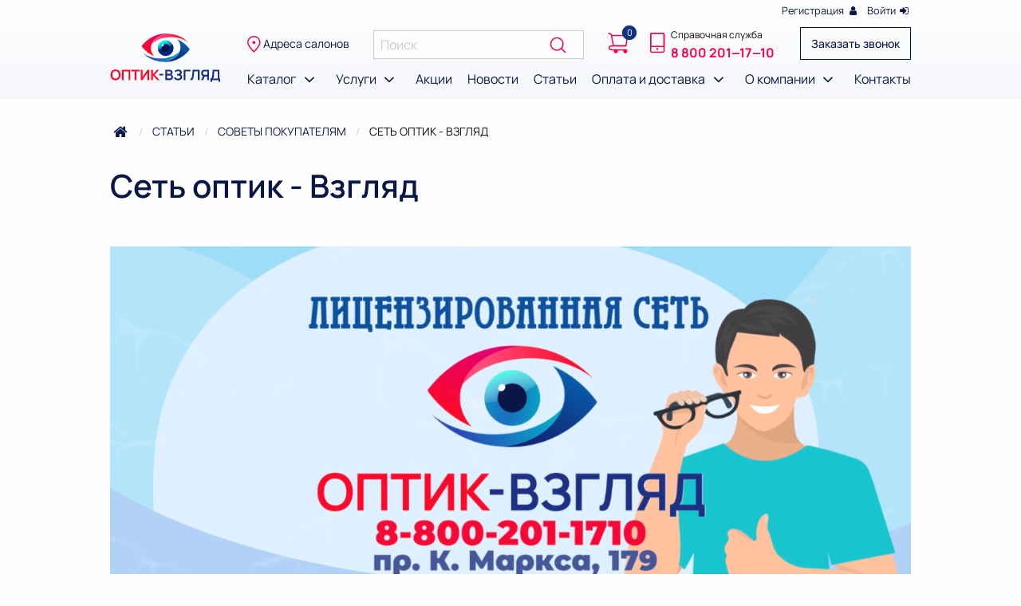

--- FILE ---
content_type: text/html; charset=UTF-8
request_url: https://optik-v.ru/articles/sovety-pokupatelyam/set-optik-vzglyad
body_size: 7131
content:
<!doctype html><html class="no-js" lang="en" dir="ltr"><head><base href="https://optik-v.ru/"><meta charset="utf-8"><meta http-equiv="x-ua-compatible" content="ie=edge"><meta name="viewport" content="width=device-width, initial-scale=1.0"><title>Сеть оптик - Взгляд - Оптик-Взгляд</title><meta name="description" content="Сеть салонов оптик &quot;Взгляд&quot;, а также салоны немецких оптик Rodenstock и Zeiss объединили свои усилия в борьбе за здоровье ваших глаз.


Теперь ОПТИК-ВЗГ"><meta property="og:title" content="Статьи" /><meta property="og:type" content="website" /><meta property="og:url" content="/articles/:category/:slug" /><meta property="og:image" content="https://optik-v.ru/themes/optik/assets/images/icons/logo-text.svg" /><link rel="apple-touch-icon" sizes="180x180" href="https://optik-v.ru/themes/optik/assets/images/favicon/apple-touch-icon.png"><link rel="icon" type="image/png" sizes="32x32" href="https://optik-v.ru/themes/optik/assets/images/favicon/favicon-32x32.png"><link rel="icon" type="image/png" sizes="16x16" href="https://optik-v.ru/themes/optik/assets/images/favicon/favicon-16x16.png"><link rel="manifest" href="https://optik-v.ru/themes/optik/assets/images/favicon/site.webmanifest"><link rel="mask-icon" href="https://optik-v.ru/themes/optik/assets/images/favicon/safari-pinned-tab.svg" color="#5bbad5"><link rel="shortcut icon" href="https://optik-v.ru/themes/optik/assets/images/favicon/favicon.ico"><meta name="msapplication-TileColor" content="#da532c"><meta name="msapplication-config" content="https://optik-v.ru/themes/optik/assets/images/favicon/browserconfig.xml"><meta name="theme-color" content="#ffffff"><meta name="yandex-verification" content="e8286e1e1ca4251c" /><link rel="stylesheet" href="https://optik-v.ru/combine/4e1ce6305f46dda6bedf8fe8d0763d0a-1752034686"><script src="https://optik-v.ru/themes/optik/assets/js/vendor/jquery.min.js"></script><script src="https://optik-v.ru/modules/system/assets/js/framework.combined-min.js?v=1.2.3"></script><link rel="stylesheet" property="stylesheet" href="https://optik-v.ru/modules/system/assets/css/framework.extras-min.css?v=1.2.3"></head><body><div class="off-canvas position-left" id="offCanvas" data-off-canvas><button class="close-button float-left" aria-label="Закрыть меню" type="button" data-close><span aria-hidden="true">&times;</span></button><ul class="vertical menu drilldown" data-drilldown data-back-button-position="top"
    data-back-button="&lt;li class&#x3D;&quot;js-drilldown-back&quot;&gt;&lt;a tabindex&#x3D;&quot;0&quot;&gt;Назад&lt;/a&gt;&lt;/li&gt;"><li><a href="/">Главная</a></li><li><a href="/catalog">Каталог</a><ul class="menu vertical nested"><li><a href="/catalog">Каталог</a></li><li><a href="/catalog/linzy">Линзы</a><ul class="menu vertical nested"><li><a href="/catalog/linzy">Линзы</a></li><li><a href="/catalog/linzy/linzy-multifokalnye">Линзы мультифокальные</a></li><li><a href="/catalog/linzy/linzy-s-dioptriiami">Линзы с диоптриями</a></li><li><a href="/catalog/linzy/linzy-toriceskie">Линзы торические</a></li><li><a href="/catalog/linzy/linzy-cvetnye">Линзы цветные</a></li></ul></li><li><a href="/catalog/sredstva-po-uxodu-za-linzami">Средства по уходу за линзами</a><ul class="menu vertical nested"><li><a href="/catalog/sredstva-po-uxodu-za-linzami">Средства по уходу за линзами</a></li><li><a href="/catalog/sredstva-po-uxodu-za-linzami/kapli-glaznye">Капли глазные</a></li><li><a href="/catalog/sredstva-po-uxodu-za-linzami/rastvory-dlia-mkl">Растворы для МКЛ</a></li></ul></li><li><a href="/catalog/aksessuary">Аксессуары</a><ul class="menu vertical nested"><li><a href="/catalog/aksessuary">Аксессуары</a></li><li><a href="/catalog/aksessuary/doroznye-nabory">Дорожные наборы</a></li><li><a href="/catalog/aksessuary/konteinery">Контейнеры</a></li><li><a href="/catalog/aksessuary/pincety">Пинцеты</a></li></ul></li></ul></li><li><a href="https://optik-v.ru/services">Услуги</a><ul class="menu vertical nested"><li><a href="https://optik-v.ru/services">Услуги</a></li><li><a href="https://optik-v.ru/services/child">Детская офтальмология</a></li><li><a href="https://optik-v.ru/services/optik">Оптическая мастерская</a></li></ul></li><li><a href="https://optik-v.ru/stock">Акции</a></li><li><a href="https://optik-v.ru/news">Новости</a></li><li><a href="https://optik-v.ru/articles">Статьи</a></li><li><a href="https://optik-v.ru/delivery-and-pay">Оплата и доставка</a><ul class="menu vertical nested"><li><a href="https://optik-v.ru/delivery-and-pay">Оплата и доставка</a></li><li><a href="https://optik-v.ru/delivery-and-pay/pay">Оплата</a></li><li><a href="https://optik-v.ru/delivery-and-pay/delivery">Доставка</a></li></ul></li><li><a href="https://optik-v.ru/about">О компании</a><ul class="menu vertical nested"><li><a href="https://optik-v.ru/about">О компании</a></li><li><a href="https://optik-v.ru/workers">Наши сотрудники</a></li></ul></li><li><a href="https://optik-v.ru/contacts">Контакты</a></li></ul></div><div class="off-canvas-content" data-off-canvas-content><div class="grid-container registration-row wide"><div class="grid-x"><div class="cell small-4"><a href="tel:8‒800‒201‒17‒10" class="phone-text show-for-small-only">8 800 201‒17‒10</a></div><div class="cell small-8 text-right" id="partialUserInfo"><a data-open="registrationModal">Регистрация&nbsp;<i class="fa fa-user fa-fw" aria-hidden="true"></i></a>&nbsp;&nbsp;
    <a data-open="loginModal">Войти&nbsp;<i class="fa fa-sign-in fa-fw" aria-hidden="true"></i></a></div></div></div><header><div class="grid-container wide header-row"><div class="grid-x align-center-middle hide-for-large first-row"><div class="cell medium-4 small-4"><div class="grid-x align-center-middle first-row"><div class="cell shrink"><a data-toggle="offCanvas" id="offCanvasButton"><i class="fa fa-bars" aria-hidden="true"></i></a></div><div class="cell auto"><div class="phone-info"><div class="grid-x align-center-middle"><div class="cell medium-2 small-2 hide-for-small-only"><img src="https://optik-v.ru/themes/optik/assets/images/icons/mobile.svg" alt=""></div><div class="cell medium-10 small-12 hide-for-small-only"><div class="phone-info"><span class="help-text hide-for-small-only">Справочная служба</span><br class="hide-for-small-only"><a href="tel:88002011710" class="phone-text">8 800 201‒17‒10</a></div></div></div></div></div></div></div><div class="cell small-4"><a href="/"><img class="align-self-middle logo-text float-center" src="https://optik-v.ru/themes/optik/assets/images/icons/logo-text.svg" alt=""></a></div><div class="cell small-4"><div class="grid-x align-center-middle first-row"><div class="cell medium-3 small-10 show-for-large" id="partialCartIconMini" data-toggle="partialCartMiniCart"><span data-badge="0" class="header-cart"><img src="https://optik-v.ru/themes/optik/assets/images/icons/cart.svg" alt=""></span></div><div class="cell medium-3 small-10 hide-for-large" id="partialCartIconMiniForLarge" data-link="https://optik-v.ru/cart"><span data-badge="0" class="header-cart"><img src="https://optik-v.ru/themes/optik/assets/images/icons/cart.svg" alt=""></span></div><div class="cell shrink hide-for-small-only align-self-middle"><button class="hollow button call-order-button no-margin float-right" data-open="orderCallModal">
                            Заказать звонок
                        </button></div></div></div></div><div class="grid-x align-center-middle header-row grid-padding-x show-for-large"><div class="cell large-2"><a href="/"><img class="align-self-middle logo-text" src="https://optik-v.ru/themes/optik/assets/images/icons/logo-text.svg" alt=""></a></div><div class="cell large-10"><div class="grid-x align-center-middle"><div class="cell first-row"><div class="grid-x align-center-middle first-row grid-padding-x"><div class="cell shrink"><a href="javascript:;" data-open="headerAddressesModal"><img src="https://optik-v.ru/themes/optik/assets/images/icons/pin-addresses.svg" alt="">
                                    Адреса салонов
                                </a></div><div class="cell shrink"><form action="https://optik-v.ru/search"><label class="input-group no-margin"><input type="search" name="search" class="no-margin input-search" placeholder="Поиск" value=""><span class="input-group-button"><button class="button button-search" type="submit"><img src="https://optik-v.ru/themes/optik/assets/images/icons/search.svg" alt=""/></button></span></label></form></div><div class="cell auto"><div class="grid-x align-center-middle"><div class="cell large-3" id="partialCartIcon" data-toggle="partialCartMiniCart"><span data-badge="0" class="header-cart"><img src="https://optik-v.ru/themes/optik/assets/images/icons/cart.svg" alt=""></span></div><div class="cell large-9 phone-info"><div class="grid-x align-center-middle"><div class="cell small-2"><img class="mobile-icon" src="https://optik-v.ru/themes/optik/assets/images/icons/mobile.svg" alt=""></div><div class="cell small-10"><div class="phone-info"><span class="help-text">Справочная служба</span><br><a href="tel:88002011710" class="phone-text">8 800 201‒17‒10</a></div></div></div></div></div></div><div class="cell shrink align-self-middle"><button class="hollow button call-order-button no-margin float-right" data-open="orderCallModal">
                                    Заказать звонок
                                </button></div></div></div><div class="cell second-row"><ul class="dropdown menu second-row" data-dropdown-menu><li class="align-self-middle"><a href="/catalog"
                                                                                    data-hover-toggle-reset data-toggle="expandedMenu_1"
                                                                            >
                                        Каталог&nbsp;<i class="fa fa-fw fa-lg fa-angle-down" aria-hidden="true"></i></a></li><li class="align-self-middle"><a href="https://optik-v.ru/services"
                                                                                    data-hover-toggle-reset data-toggle="miniMenu_2"
                                                                            >
                                        Услуги&nbsp;<i class="fa fa-fw fa-lg fa-angle-down" aria-hidden="true"></i></a></li><li class="align-self-middle"><a href="https://optik-v.ru/stock"
                                                                            >
                                        Акции                                    </a></li><li class="align-self-middle"><a href="https://optik-v.ru/news"
                                                                            >
                                        Новости                                    </a></li><li class="align-self-middle"><a href="https://optik-v.ru/articles"
                                                                            >
                                        Статьи                                    </a></li><li class="align-self-middle"><a href="https://optik-v.ru/delivery-and-pay"
                                                                                    data-hover-toggle-reset data-toggle="miniMenu_6"
                                                                            >
                                        Оплата и доставка&nbsp;<i class="fa fa-fw fa-lg fa-angle-down" aria-hidden="true"></i></a></li><li class="align-self-middle"><a href="https://optik-v.ru/about"
                                                                                    data-hover-toggle-reset data-toggle="miniMenu_7"
                                                                            >
                                        О компании&nbsp;<i class="fa fa-fw fa-lg fa-angle-down" aria-hidden="true"></i></a></li><li class="align-self-middle"><a href="https://optik-v.ru/contacts"
                                                                            >
                                        Контакты                                    </a></li></ul></div></div></div></div><div class="dropdown-pane mini-menu" id="miniMenu_1" data-dropdown data-hover="true" data-hover-pane="true" data-v-offset="12"><ul class="vertical menu"><li><a href="https://optik-v.ru/catalog/default/product/set-optik-vzglyad">Товар</a></li></ul></div><div class="dropdown-pane mini-menu" id="miniMenu_2" data-dropdown data-hover="true" data-hover-pane="true" data-v-offset="12"><ul class="vertical menu"><li><a href="https://optik-v.ru/services/child">Детская офтальмология</a></li><li><a href="https://optik-v.ru/services/optik">Оптическая мастерская</a></li></ul></div><div class="dropdown-pane mini-menu" id="miniMenu_6" data-dropdown data-hover="true" data-hover-pane="true" data-v-offset="12"><ul class="vertical menu"><li><a href="https://optik-v.ru/delivery-and-pay/pay">Оплата</a></li><li><a href="https://optik-v.ru/delivery-and-pay/delivery">Доставка</a></li></ul></div><div class="dropdown-pane mini-menu" id="miniMenu_7" data-dropdown data-hover="true" data-hover-pane="true" data-v-offset="12"><ul class="vertical menu"><li><a href="https://optik-v.ru/workers">Наши сотрудники</a></li></ul></div><div class="dropdown-pane expanded-mega-menu" id="expandedMenu_1" data-dropdown data-hover="true" data-hover-pane="true" data-v-offset="12"><div class="grid-container full"><div class="grid-x"><div class="cell medium-3 large-4 first-is"><ul class="vertical menu"><li><a href="/catalog/linzy" data-hover-toggle="subLevelMenu_1">
                                            Линзы&nbsp;<i class="fa fa-fw fa-lg fa-angle-right" aria-hidden="true"></i></a></li><li><a href="/catalog/sredstva-po-uxodu-za-linzami" data-hover-toggle="subLevelMenu_6">
                                            Средства по уходу за линзами&nbsp;<i class="fa fa-fw fa-lg fa-angle-right" aria-hidden="true"></i></a></li><li><a href="/catalog/aksessuary" data-hover-toggle="subLevelMenu_9">
                                            Аксессуары&nbsp;<i class="fa fa-fw fa-lg fa-angle-right" aria-hidden="true"></i></a></li></ul></div><div class="cell medium-4 large-5"><div id="subLevelMenu_1" class="hover-toggle"><ul class="vertical menu"><li><a href="/catalog/linzy/linzy-multifokalnye">Линзы мультифокальные</a></li><li><a href="/catalog/linzy/linzy-s-dioptriiami">Линзы с диоптриями</a></li><li><a href="/catalog/linzy/linzy-toriceskie">Линзы торические</a></li><li><a href="/catalog/linzy/linzy-cvetnye">Линзы цветные</a></li></ul></div><div id="subLevelMenu_6" class="hover-toggle"><ul class="vertical menu"><li><a href="/catalog/sredstva-po-uxodu-za-linzami/kapli-glaznye">Капли глазные</a></li><li><a href="/catalog/sredstva-po-uxodu-za-linzami/rastvory-dlia-mkl">Растворы для МКЛ</a></li></ul></div><div id="subLevelMenu_9" class="hover-toggle"><ul class="vertical menu"><li><a href="/catalog/aksessuary/doroznye-nabory">Дорожные наборы</a></li><li><a href="/catalog/aksessuary/konteinery">Контейнеры</a></li><li><a href="/catalog/aksessuary/pincety">Пинцеты</a></li></ul></div></div><div class="cell medium-5 large-3"></div></div></div></div></div></header><div class="dropdown-pane z-depth-2" id="partialCartMiniCart" data-dropdown data-auto-focus="true" data-alignment="center" data-position="bottom" data-v-offset="10" data-close-on-click="true"><div class="title-block"><span class="modal-title">
            Товар в корзине 
        </span></div><div class="list-block"><div class="grid-y grid-padding-y"><div class="cell"><div class="grid-x grid-padding-x align-middle"><div class="cell small-12 text-center">
                        Корзина пуста
                    </div></div></div></div></div><div class="grid-x grid-padding-x grid-padding-y align-center-middle text-center"><div class="cell shrink"><a href="#" data-cart-button-continue class="button hollow">Продолжить покупки</a></div><div class="cell shrink"><a href="https://optik-v.ru/cart" disabled="disabled" class="button primary">Перейти в корзину</a></div></div></div><div class="reveal large" id="headerAddressesModal" data-reveal data-animation-in="fade-in fast" data-animation-out="fade-out fast"><div class="title-block"><span class="modal-title">Адреса салонов</span></div><div class="addresses"><div class="grid-x grid-padding-x grid-padding-y small-up-1 medium-up-2 large-up-3" data-equalizer data-equalize-by-row="true"><div class="cell" data-equalizer><div class="grid-x h100"><div class="cell shrink icon-block"><img src="https://optik-v.ru/themes/optik/assets/images/icons/pin-addresses.svg" alt=""></div><div class="cell auto flex-container flex-dir-column address-content h100"><a href="" class="name shrink" data-branch="branch_2">Салон Немецкой Оптики Rodenstock</a><span class="address">ул. 50-летия Магнитки, д. 63а</span><div class="work-time"><p>пн-сб 11:00 - 19:00,</p><p>вс 11:00 - 17:00</p></div><a href="tel:+7 (3519) 41-11-14" class="phone">+7 (3519) 41-11-14</a></div></div></div><div class="cell" data-equalizer><div class="grid-x h100"><div class="cell shrink icon-block"><img src="https://optik-v.ru/themes/optik/assets/images/icons/pin-addresses.svg" alt=""></div><div class="cell auto flex-container flex-dir-column address-content h100"><a href="" class="name shrink" data-branch="branch_3">Оптик-Взгляд</a><span class="address">ул. Труда, д. 41</span><div class="work-time"><p>пн-сб 10:00 - 19:00,</p><p>вс 10:00 - 18:00</p></div><a href="tel:+7 (3519) 41-87-77" class="phone">+7 (3519) 41-87-77</a></div></div></div><div class="cell" data-equalizer><div class="grid-x h100"><div class="cell shrink icon-block"><img src="https://optik-v.ru/themes/optik/assets/images/icons/pin-addresses.svg" alt=""></div><div class="cell auto flex-container flex-dir-column address-content h100"><a href="" class="name shrink" data-branch="branch_4">Оптик-Взгляд</a><span class="address">пр. Карла Маркса, д. 179</span><div class="work-time"><p>пн-сб 10:00 - 19:00,</p><p>вс 10:00 - 18:00</p></div><a href="tel:+7 (3519) 34-43-77" class="phone">+7 (3519) 34-43-77</a></div></div></div><div class="cell" data-equalizer><div class="grid-x h100"><div class="cell shrink icon-block"><img src="https://optik-v.ru/themes/optik/assets/images/icons/pin-addresses.svg" alt=""></div><div class="cell auto flex-container flex-dir-column address-content h100"><a href="" class="name shrink" data-branch="branch_6">Оптик-Взгляд</a><span class="address">ул. Завенягина, д.7</span><div class="work-time"><p>пн-сб 10:00 - 19:00,</p><p>вс 10:00 - 18:00</p></div><a href="tel:+7 (3519) 33-01-22" class="phone">+7 (3519) 33-01-22</a></div></div></div><div class="cell" data-equalizer><div class="grid-x h100"><div class="cell shrink icon-block"><img src="https://optik-v.ru/themes/optik/assets/images/icons/pin-addresses.svg" alt=""></div><div class="cell auto flex-container flex-dir-column address-content h100"><a href="" class="name shrink" data-branch="branch_7">Оптик-Взгляд</a><span class="address">пр. Карла Маркса, д. 155</span><div class="work-time"><p>пн-сб 10:00 - 19:00,</p><p>вс 10:00 - 18:00</p></div><a href="tel:+7 (3519) 30-78-78" class="phone">+7 (3519) 30-78-78</a></div></div></div><div class="cell" data-equalizer><div class="grid-x h100"><div class="cell shrink icon-block"><img src="https://optik-v.ru/themes/optik/assets/images/icons/pin-addresses.svg" alt=""></div><div class="cell auto flex-container flex-dir-column address-content h100"><a href="" class="name shrink" data-branch="branch_8">Оптик-Взгляд</a><span class="address">ТРК Гостиный двор, пр. Карла Маркса, д. 153 (1 этаж)</span><div class="work-time"><p>пн-вс 10:00 - 21:00</p></div><a href="tel:+7 (3519) 43-29-79" class="phone">+7 (3519) 43-29-79</a></div></div></div><div class="cell" data-equalizer><div class="grid-x h100"><div class="cell shrink icon-block"><img src="https://optik-v.ru/themes/optik/assets/images/icons/pin-addresses.svg" alt=""></div><div class="cell auto flex-container flex-dir-column address-content h100"><a href="" class="name shrink" data-branch="branch_10">Оптик-Взгляд</a><span class="address">ул. Вокзальная, д. 122</span><div class="work-time"><p>пн-сб 09:00 - 18:00,</p><p>вс 09:00 - 17:00</p></div><a href="tel:+7 (3519) 23-18-23" class="phone">+7 (3519) 23-18-23</a></div></div></div><div class="cell" data-equalizer><div class="grid-x h100"><div class="cell shrink icon-block"><img src="https://optik-v.ru/themes/optik/assets/images/icons/pin-addresses.svg" alt=""></div><div class="cell auto flex-container flex-dir-column address-content h100"><a href="" class="name shrink" data-branch="branch_11">Оптик-Взгляд</a><span class="address">ТЦ Семейный парк, пр. Карла Маркса, д. 172 (1 этаж)</span><div class="work-time"><p>пн-вс 10:00 - 21:00</p></div><a href="tel:8-908-070-46-00" class="phone">8-908-070-46-00</a></div></div></div><div class="cell" data-equalizer><div class="grid-x h100"><div class="cell shrink icon-block"><img src="https://optik-v.ru/themes/optik/assets/images/icons/pin-addresses.svg" alt=""></div><div class="cell auto flex-container flex-dir-column address-content h100"><a href="" class="name shrink" data-branch="branch_12">Салон Немецкой оптики Zeiss</a><span class="address">пр. Ленина, д. 48</span><div class="work-time"><p>пн-вс 10:00 - 20:00</p><p><br></p></div><a href="tel:+7 (3519) 20-72-73" class="phone">+7 (3519) 20-72-73</a></div></div></div><div class="cell" data-equalizer><div class="grid-x h100"><div class="cell shrink icon-block"><img src="https://optik-v.ru/themes/optik/assets/images/icons/pin-addresses.svg" alt=""></div><div class="cell auto flex-container flex-dir-column address-content h100"><a href="" class="name shrink" data-branch="branch_13">Оптик-Взгляд</a><span class="address">пр. Карла Маркса, д. 105 (аптека Экона)</span><div class="work-time"><p>пн-сб 10:00 - 19:00,</p><p>вс 10:00 - 18:00</p></div><a href="tel:+7 (3519) 26-34-06" class="phone">+7 (3519) 26-34-06</a></div></div></div><div class="cell" data-equalizer><div class="grid-x h100"><div class="cell shrink icon-block"><img src="https://optik-v.ru/themes/optik/assets/images/icons/pin-addresses.svg" alt=""></div><div class="cell auto flex-container flex-dir-column address-content h100"><a href="" class="name shrink" data-branch="branch_14">Центральная оптика</a><span class="address">пр. Карла Маркса, д. 141</span><div class="work-time"><p>пн-вс 08:30 - 19:30</p><p><br></p></div><a href="tel:+7 (3519) 33-02-04" class="phone">+7 (3519) 33-02-04</a></div></div></div></div></div><button class="close-button" data-close aria-label="Закрыть окно" type="button"><span aria-hidden="true">&times;</span></button></div><div class="reveal large" id="orderCallModal" data-reveal data-animation-in="fade-in fast" data-animation-out="fade-out fast"><div class="title-block"><span class="modal-title">
            Обратный звонок
        </span></div><div class="form-modal flex-container float-center"><form data-request="OrderCallComponent::onSubmit" data-request-validate
              data-request-success="
              $('#orderCallModal').foundation('close');
               this.reset();
               $('#orderCallModal [name=is_agree]').removeAttr('checked').iCheck('update');
              Swal.fire({
                  icon: 'success',
                  title: 'Запрос о звонке отправлен',
                  text: 'Ожидайте, в ближайшее время мы свяжемся с вами.',
                  confirmButtonColor: '#F80834',
                }).then((result) => {

                });
"
        ><div class="grid-x"><div class="cell large-12"><label>Ваше имя <span class="color-pink600">*</span><span class="error-validation" data-validate-for="name"></span><input type="text" name="name" placeholder="Как к вам обращаться?"></label></div><div class="cell large-12"><label>Телефон <span class="color-pink600">*</span><span class="error-validation" data-validate-for="phone"></span><input type="text" name="phone" placeholder="Укажите телефон для связи с вами"></label></div><div class="cell large-12"><p><label><span class="error-validation" data-validate-for="is_agree"></span><input type="checkbox" name="is_agree">&nbsp;&nbsp;Я согласен на обработку <a href="https://optik-v.ru/personal-accepting" target="_blank">персональных данных</a></label></p></div><div class="cell large-12 text-center"><button type="submit" class="button primary">Отправить</button></div></div></form></div><button class="close-button" data-close aria-label="Закрыть окно" type="button"><span aria-hidden="true">&times;</span></button></div><div class="reveal large" id="orderCallModalSuccess" data-reveal data-animation-in="fade-in fast" data-animation-out="fade-out fast"><div class="title-block"><span class="modal-title">
            Заявка успешно отправлена
        </span></div><button class="close-button" data-close aria-label="Закрыть окно" type="button"><span aria-hidden="true">&times;</span></button></div><div class="reveal large" id="registrationModal" data-reveal data-animation-in="fade-in fast" data-animation-out="fade-out fast"><div class="title-block"><span class="modal-title">
            Регистрация
        </span></div><div class="form-modal flex-container float-center"><form data-request="RegisterComponent::onRegister"
              data-request-validate
              data-request-update="'user/info': '#partialUserInfo'"
              data-request-success="
              $('#registrationModal').foundation('close');
               this.reset();
               $('#registrationModal [name=is_agree]').removeAttr('checked').iCheck('update');
              Swal.fire({
                  icon: 'success',
                  title: 'Вы успешно зарегистрировались',
                  text: 'На указанный email была отправлена ссылка для активации аккаунта.',
                  confirmButtonColor: '#F80834',
                }).then((result) => {

                });
"
        ><div class="grid-x"><div class="cell large-12"><label>Ваше имя <span class="color-pink600">*</span><span class="error-validation" data-validate-for="name"></span><input type="text" name="name" placeholder="Как к вам обращаться?"></label></div><div class="cell large-12"><label>Email <span class="color-pink600">*</span><span class="error-validation" data-validate-for="email"></span><input type="email" name="email" placeholder="Ваш электронный почтовый адрес?"></label></div><div class="cell large-12"><label>Телефон <span class="color-pink600">*</span><span class="error-validation" data-validate-for="phone"></span><input type="text" name="phone" placeholder="Укажите телефон для связи с вами"></label></div><div class="cell large-12"><label>Пароль <span class="color-pink600">*</span><span class="error-validation" data-validate-for="password"></span><input type="password" name="password" placeholder="Пароль"></label></div><div class="cell large-12"><p><label><span class="error-validation" data-validate-for="is_agree"></span><input type="checkbox" name="is_agree">&nbsp;&nbsp;Я согласен на обработку <a href="https://optik-v.ru/personal-accepting" target="_blank">персональных данных</a></label></p></div><div class="cell large-12 text-center"><button type="submit" class="button primary">Зарегистрироваться</button></div></div></form></div><button class="close-button" data-close aria-label="Закрыть окно" type="button"><span aria-hidden="true">&times;</span></button></div><div class="reveal large" id="registrationModalSuccess" data-reveal data-animation-in="fade-in fast" data-animation-out="fade-out fast"><div class="title-block"><span class="modal-title">
            Вы успешно зарегистрировались
        </span></div><button class="close-button" data-close aria-label="Закрыть окно" type="button"><span aria-hidden="true">&times;</span></button></div><div class="reveal large" id="loginModal" data-reveal data-animation-in="fade-in fast" data-animation-out="fade-out fast"><div class="title-block"><span class="modal-title">
            Вход
        </span></div><div class="form-modal flex-container float-center"><form data-request="RegisterComponent::onSignin"
              data-request-validate
              data-request-flash
              data-request-success="
              $('#loginModal').foundation('close');
               this.reset();
"
        ><div class="grid-x"><div class="cell large-12"><label>Email <span class="color-pink600">*</span><span class="error-validation" data-validate-for="login"></span><input type="email" name="email" required="required" placeholder="Ваш электронный почтовый адрес?"></label></div><div class="cell large-12"><label>Пароль <span class="color-pink600">*</span><span class="error-validation" data-validate-for="password"></span><input type="password" name="password" required="required" placeholder="Пароль"></label></div><div class="cell large-12 text-center"><button type="submit" class="button primary">Войти</button></div></div></form></div><button class="close-button" data-close aria-label="Закрыть окно" type="button"><span aria-hidden="true">&times;</span></button></div><div class="reveal large" id="fastOrderModal" data-reveal data-animation-in="fade-in fast" data-animation-out="fade-out fast"><div class="title-block"><span class="modal-title">
            Быстрый заказ
        </span></div><div class="form-modal flex-container float-center"><form data-request="FastOrderComponent::onFastOrder"
              data-request-validate
              data-request-success="
              $('#fastOrderModal').foundation('close');
               this.reset();
               $('#fastOrderModal [name=is_agree]').removeAttr('checked').iCheck('update');
              Swal.fire({
                  icon: 'success',
                  title: 'Форма успешно отправлена.',
                  text: 'В ближайшее время менеджер с вами свяжется.',
                  confirmButtonColor: '#F80834',
                }).then((result) => {

                });
"
        ><div class="grid-x"><div class="cell large-12"><label>Ф. И. О. <span class="color-pink600">*</span><span class="error-validation" data-validate-for="full_name"></span><input type="text" name="full_name" placeholder="Как к вам обращаться?"></label></div><div class="cell large-12"><label>Телефон <span class="color-pink600">*</span><span class="error-validation" data-validate-for="phone"></span><input type="text" name="phone" placeholder="Укажите телефон для связи с вами"></label></div><div class="cell large-12"><p><label><span class="error-validation" data-validate-for="is_agree"></span><input type="checkbox" name="is_agree">&nbsp;&nbsp;Я согласен на обработку <a href="https://optik-v.ru/personal-accepting" target="_blank">персональных данных</a></label></p></div><div class="cell large-12 text-center"><button type="submit" class="button primary">Отправить</button></div></div></form></div><button class="close-button" data-close aria-label="Закрыть окно" type="button"><span aria-hidden="true">&times;</span></button></div><div class="reveal large" id="fastOrderModalSuccess" data-reveal data-animation-in="fade-in fast" data-animation-out="fade-out fast"><div class="title-block"><span class="modal-title">
            Форма успешно отправлена, в ближайшее время менеджер с вами свяжется.
        </span></div><button class="close-button" data-close aria-label="Закрыть окно" type="button"><span aria-hidden="true">&times;</span></button></div><div class="reveal large" id="vacancyModal" data-reveal data-animation-in="fade-in fast" data-animation-out="fade-out fast"><div class="title-block"><span class="modal-title">
            Запись на собеседование
        </span></div><div class="form-modal flex-container float-center" id="partialModalsVacancyResponse"><form data-request="VacancyComponent::onResponse" data-request-validate
      data-request-success="
              $('#vacancyModal').foundation('close');
               this.reset();
               $('#vacancyModal [name=is_agree]').removeAttr('checked').iCheck('update');
              Swal.fire({
                  icon: 'success',
                  title: 'Вы успешно отправили отклик на вакансию',
                  text: 'Как только ваша заявка будет рассмотрена, мы обязательно с вами свяжемся.',
                  confirmButtonColor: '#F80834',
                }).then((result) => {

                });
"
><input type="hidden" name="vacancy_id" data-ps-vacancy-id value=""><div class="grid-x"><div class="cell large-12"><label>Ф. И. О. <span class="color-pink600">*</span><span class="error-validation" data-validate-for="full_name"></span><input type="text" name="full_name" placeholder="Как к вам обращаться?"></label></div><div class="cell large-12"><label>Телефон <span class="color-pink600">*</span><span class="error-validation" data-validate-for="phone"></span><input type="tel" name="phone" placeholder="Укажите телефон для связи с вами"></label></div><div class="cell large-12"><label>Email <span class="color-pink600">*</span><span class="error-validation" data-validate-for="email"></span><input type="email" name="email" placeholder="Укажите email"></label></div><div class="cell large-12"><label>Образование <span class="color-pink600">*</span><span class="error-validation" data-validate-for="education"></span><input type="text" name="education" placeholder="Ваше образование"></label></div><div class="cell large-12"><label>Комментарий
                <span class="error-validation" data-validate-for="comment"></span><textarea rows="7" name="comment"></textarea></label></div><div class="cell large-12"><p><label><span class="error-validation" data-validate-for="is_agree"></span><input type="checkbox" name="is_agree">&nbsp;&nbsp;Я согласен на обработку <a href="https://optik-v.ru/personal-accepting" target="_blank">персональных данных</a></label></p></div><div class="cell large-12 text-center"><button type="submit" class="button primary">Отправить</button></div></div></form></div><button class="close-button" data-close aria-label="Закрыть окно" type="button"><span aria-hidden="true">&times;</span></button></div><div class="reveal large" id="vacancyModalSuccess" data-reveal data-animation-in="fade-in fast" data-animation-out="fade-out fast"><div class="title-block"><span class="modal-title">
            Вы успешно отправили отклик на вакансию
        </span></div><button class="close-button" data-close aria-label="Закрыть окно" type="button"><span aria-hidden="true">&times;</span></button></div><div class="grid-container wide breadcrumbs-section"><nav aria-label="Вы на этой странице:" role="navigation"><ul class="breadcrumbs"><li><a href="/"><i class="fa fa-fw fa-lg fa-home"></i></a></li><li><a href="/articles">Статьи</a></li><li><a href="/articles/sovety-pokupatelyam">Советы покупателям</a></li><li><span class="show-for-sr">Текущая: </span> Сеть оптик - Взгляд
                    </li></ul></nav></div><div class="grid-container wide article-page"><h1 class="main-title">Сеть оптик - Взгляд</h1><div class="image text-center"><img src="https://optik-v.ru/storage/app/uploads/public/634/2b3/003/thumb_231_1280_640_0_0_crop.png" alt=""></div><div class="content"><p>Сеть салонов оптик "Взгляд", а также салоны немецких оптик Rodenstock и Zeiss объединили свои усилия в борьбе за здоровье ваших глаз.</p><hr><p>Теперь ОПТИК-ВЗГЛЯД - это не только про очки и моду, в первую очередь это про надежность и немецкое качество, прогрессивный подход к изготовлению очков разных сегментов - от базового уровня до премиум-класса. ОПТИК-ВЗГЛЯД выходит на новый уровень, соединяя в себе привычный большой выбор оправ и линз, а также немецкую точность и гарантию качества Rodenstock и Zeiss.
	<br>Мы с особой заботой относимся к заказам, сделанным в любом из наших салонов оптики - ведь мы одна семья.</p></div><a href="https://optik-v.ru/articles/sovety-pokupatelyam" class="color-pink600"><i class="fa fa-angle-left fa-lg fa-fw"></i>Назад к списку</a></div><footer><div class="content"><div class="grid-container wide"><div class="grid-x"><div class="cell wide-9 large-8 medium-8"><div class="grid-x grid-padding-x"><div class="cell wide-3 large-6 medium-6 small-12"><ul class="vertical menu"><li><a href="/catalog" class="title">Каталог</a></li><li><a href="/catalog/linzy">Линзы</a></li><li><a href="/catalog/sredstva-po-uxodu-za-linzami">Средства&nbsp;по&nbsp;уходу за&nbsp;линзами</a></li></ul></div><div class="cell wide-3 large-6 medium-6 small-12"><ul class="vertical menu"><li><a href="https://optik-v.ru/about" class="title">О&nbsp;компании</a></li><li><a href="https://optik-v.ru/about">О&nbsp;нас</a></li></ul></div><div class="cell wide-3 large-6 medium-6 small-12"><ul class="vertical menu"><li><a href="https://optik-v.ru/delivery-and-pay" class="title">Оплата&nbsp;и&nbsp;доставка</a></li><li><a href="https://optik-v.ru/articles" class="title">Статьи</a></li><li><a href="https://optik-v.ru/contacts" class="title">Контакты</a></li></ul></div><div class="cell wide-3 large-6 medium-6 small-12"><ul class="vertical menu"><li><a href="https://optik-v.ru/stock" class="title">Акции</a></li><li><a href="https://optik-v.ru/news" class="title">Новости</a></li></ul></div></div></div><div class="cell wide-3 large-4 medium-4 align-right"><ul class="vertical menu float-right"><li><a href="https://optik-v.ru/contacts"><i class="fa fa-map-marker fa-fw" aria-hidden="true"></i>&nbsp;Адреса&nbsp;салонов</a></li><li><a href="tel:8‒800‒201‒17‒10"><i class="fa fa-mobile fa-fw" aria-hidden="true"></i>&nbsp;8‒800‒201‒17‒10</a></li><li><a href="mailto:info@optik-v.ru"><i class="fa fa-envelope-o fa-fw" aria-hidden="true"></i>&nbsp;info@optik-v.ru</a></li><li><span>Мы в соц. сетях:&nbsp;<a target="_blank" href="https://vk.com/opticvzglyad" class="inner-link"><img src="https://optik-v.ru/themes/optik/assets/images/icons/vk.svg" alt=""></a></span></li></ul></div></div></div><div class="grid-container wide copyright"><div class="grid-x grid-padding-x"><div class="cell auto text-center">
                    2026 © <b>Оптик-Взгляд.</b><br>Доверяй зрение профессионалам!
                </div></div></div></div></footer></div><script src="https://optik-v.ru/combine/01c9ee4197cb904b4c0687f2ae561d43-1674306089"></script><script src="https://optik-v.ru/themes/optik/assets/js/app.js"></script><script type="text/javascript" >
    (function(m,e,t,r,i,k,a){m[i]=m[i]||function(){(m[i].a=m[i].a||[]).push(arguments)};
        m[i].l=1*new Date();
        for (var j = 0; j < document.scripts.length; j++) {if (document.scripts[j].src === r) { return; }}
        k=e.createElement(t),a=e.getElementsByTagName(t)[0],k.async=1,k.src=r,a.parentNode.insertBefore(k,a)})
    (window, document, "script", "https://mc.yandex.ru/metrika/tag.js", "ym");

    ym(64910824, "init", {
        clickmap:true,
        trackLinks:true,
        accurateTrackBounce:true
    });
</script><noscript><div><img src="https://mc.yandex.ru/watch/64910824" style="position:absolute; left:-9999px;" alt="" /></div></noscript></body></html>

--- FILE ---
content_type: text/css; charset=UTF-8
request_url: https://optik-v.ru/combine/4e1ce6305f46dda6bedf8fe8d0763d0a-1752034686
body_size: 44641
content:
/*! * Font Awesome 4.7.0 by @davegandy - http://fontawesome.io - @fontawesome * License - http://fontawesome.io/license (Font:SIL OFL 1.1,CSS:MIT License) */@font-face{font-family:'FontAwesome';src:url('../themes/optik/assets/fonts/font-awesome/fontawesome-webfont.eot?v=4.7.0');src:url('../themes/optik/assets/fonts/font-awesome/fontawesome-webfont.eot?#iefix&v=4.7.0') format('embedded-opentype'),url('../themes/optik/assets/fonts/font-awesome/fontawesome-webfont.woff2?v=4.7.0') format('woff2'),url('../themes/optik/assets/fonts/font-awesome/fontawesome-webfont.woff?v=4.7.0') format('woff'),url('../themes/optik/assets/fonts/font-awesome/fontawesome-webfont.ttf?v=4.7.0') format('truetype'),url('../themes/optik/assets/fonts/font-awesome/fontawesome-webfont.svg?v=4.7.0#fontawesomeregular') format('svg');font-weight:normal;font-style:normal}
.fa{display:inline-block;font:normal normal normal 14px/1 FontAwesome;font-size:inherit;text-rendering:auto;-webkit-font-smoothing:antialiased;-moz-osx-font-smoothing:grayscale}.fa-lg{font-size:1.33333333em;line-height:0.75em;vertical-align:-15%}
.fa-2x{font-size:2em}
.fa-3x{font-size:3em}
.fa-4x{font-size:4em}
.fa-5x{font-size:5em}
.fa-fw{width:1.28571429em;text-align:center}
.fa-ul{padding-left:0;margin-left:2.14285714em;list-style-type:none}
.fa-ul>li{position:relative}
.fa-li{position:absolute;left:-2.14285714em;width:2.14285714em;top:0.14285714em;text-align:center}
.fa-li.fa-lg{left:-1.85714286em}
.fa-border{padding:.2em .25em .15em;border:solid 0.08em #eee;border-radius:.1em}
.fa-pull-left{float:left}
.fa-pull-right{float:right}
.fa.fa-pull-left{margin-right:.3em}
.fa.fa-pull-right{margin-left:.3em}.pull-right{float:right}
.pull-left{float:left}
.fa.pull-left{margin-right:.3em}
.fa.pull-right{margin-left:.3em}
.fa-spin{-webkit-animation:fa-spin 2s infinite linear;animation:fa-spin 2s infinite linear}
.fa-pulse{-webkit-animation:fa-spin 1s infinite steps(8);animation:fa-spin 1s infinite steps(8)}
@-webkit-keyframes fa-spin{0%{-webkit-transform:rotate(0deg);transform:rotate(0deg)}100%{-webkit-transform:rotate(359deg);transform:rotate(359deg)}}
@keyframes fa-spin{0%{-webkit-transform:rotate(0deg);transform:rotate(0deg)}100%{-webkit-transform:rotate(359deg);transform:rotate(359deg)}}
.fa-rotate-90{-ms-filter:"progid:DXImageTransform.Microsoft.BasicImage(rotation=1)";-webkit-transform:rotate(90deg);-ms-transform:rotate(90deg);transform:rotate(90deg)}
.fa-rotate-180{-ms-filter:"progid:DXImageTransform.Microsoft.BasicImage(rotation=2)";-webkit-transform:rotate(180deg);-ms-transform:rotate(180deg);transform:rotate(180deg)}
.fa-rotate-270{-ms-filter:"progid:DXImageTransform.Microsoft.BasicImage(rotation=3)";-webkit-transform:rotate(270deg);-ms-transform:rotate(270deg);transform:rotate(270deg)}
.fa-flip-horizontal{-ms-filter:"progid:DXImageTransform.Microsoft.BasicImage(rotation=0,mirror=1)";-webkit-transform:scale(-1,1);-ms-transform:scale(-1,1);transform:scale(-1,1)}
.fa-flip-vertical{-ms-filter:"progid:DXImageTransform.Microsoft.BasicImage(rotation=2,mirror=1)";-webkit-transform:scale(1,-1);-ms-transform:scale(1,-1);transform:scale(1,-1)}
:root .fa-rotate-90,
:root .fa-rotate-180,
:root .fa-rotate-270,
:root .fa-flip-horizontal,
:root .fa-flip-vertical{filter:none}
.fa-stack{position:relative;display:inline-block;width:2em;height:2em;line-height:2em;vertical-align:middle}
.fa-stack-1x,
.fa-stack-2x{position:absolute;left:0;width:100%;text-align:center}
.fa-stack-1x{line-height:inherit}
.fa-stack-2x{font-size:2em}
.fa-inverse{color:#fff}.fa-glass:before{content:"\f000"}
.fa-music:before{content:"\f001"}
.fa-search:before{content:"\f002"}
.fa-envelope-o:before{content:"\f003"}
.fa-heart:before{content:"\f004"}
.fa-star:before{content:"\f005"}
.fa-star-o:before{content:"\f006"}
.fa-user:before{content:"\f007"}
.fa-film:before{content:"\f008"}
.fa-th-large:before{content:"\f009"}
.fa-th:before{content:"\f00a"}
.fa-th-list:before{content:"\f00b"}
.fa-check:before{content:"\f00c"}
.fa-remove:before,
.fa-close:before,
.fa-times:before{content:"\f00d"}
.fa-search-plus:before{content:"\f00e"}
.fa-search-minus:before{content:"\f010"}
.fa-power-off:before{content:"\f011"}
.fa-signal:before{content:"\f012"}
.fa-gear:before,
.fa-cog:before{content:"\f013"}
.fa-trash-o:before{content:"\f014"}
.fa-home:before{content:"\f015"}
.fa-file-o:before{content:"\f016"}
.fa-clock-o:before{content:"\f017"}
.fa-road:before{content:"\f018"}
.fa-download:before{content:"\f019"}
.fa-arrow-circle-o-down:before{content:"\f01a"}
.fa-arrow-circle-o-up:before{content:"\f01b"}
.fa-inbox:before{content:"\f01c"}
.fa-play-circle-o:before{content:"\f01d"}
.fa-rotate-right:before,
.fa-repeat:before{content:"\f01e"}
.fa-refresh:before{content:"\f021"}
.fa-list-alt:before{content:"\f022"}
.fa-lock:before{content:"\f023"}
.fa-flag:before{content:"\f024"}
.fa-headphones:before{content:"\f025"}
.fa-volume-off:before{content:"\f026"}
.fa-volume-down:before{content:"\f027"}
.fa-volume-up:before{content:"\f028"}
.fa-qrcode:before{content:"\f029"}
.fa-barcode:before{content:"\f02a"}
.fa-tag:before{content:"\f02b"}
.fa-tags:before{content:"\f02c"}
.fa-book:before{content:"\f02d"}
.fa-bookmark:before{content:"\f02e"}
.fa-print:before{content:"\f02f"}
.fa-camera:before{content:"\f030"}
.fa-font:before{content:"\f031"}
.fa-bold:before{content:"\f032"}
.fa-italic:before{content:"\f033"}
.fa-text-height:before{content:"\f034"}
.fa-text-width:before{content:"\f035"}
.fa-align-left:before{content:"\f036"}
.fa-align-center:before{content:"\f037"}
.fa-align-right:before{content:"\f038"}
.fa-align-justify:before{content:"\f039"}
.fa-list:before{content:"\f03a"}
.fa-dedent:before,
.fa-outdent:before{content:"\f03b"}
.fa-indent:before{content:"\f03c"}
.fa-video-camera:before{content:"\f03d"}
.fa-photo:before,
.fa-image:before,
.fa-picture-o:before{content:"\f03e"}
.fa-pencil:before{content:"\f040"}
.fa-map-marker:before{content:"\f041"}
.fa-adjust:before{content:"\f042"}
.fa-tint:before{content:"\f043"}
.fa-edit:before,
.fa-pencil-square-o:before{content:"\f044"}
.fa-share-square-o:before{content:"\f045"}
.fa-check-square-o:before{content:"\f046"}
.fa-arrows:before{content:"\f047"}
.fa-step-backward:before{content:"\f048"}
.fa-fast-backward:before{content:"\f049"}
.fa-backward:before{content:"\f04a"}
.fa-play:before{content:"\f04b"}
.fa-pause:before{content:"\f04c"}
.fa-stop:before{content:"\f04d"}
.fa-forward:before{content:"\f04e"}
.fa-fast-forward:before{content:"\f050"}
.fa-step-forward:before{content:"\f051"}
.fa-eject:before{content:"\f052"}
.fa-chevron-left:before{content:"\f053"}
.fa-chevron-right:before{content:"\f054"}
.fa-plus-circle:before{content:"\f055"}
.fa-minus-circle:before{content:"\f056"}
.fa-times-circle:before{content:"\f057"}
.fa-check-circle:before{content:"\f058"}
.fa-question-circle:before{content:"\f059"}
.fa-info-circle:before{content:"\f05a"}
.fa-crosshairs:before{content:"\f05b"}
.fa-times-circle-o:before{content:"\f05c"}
.fa-check-circle-o:before{content:"\f05d"}
.fa-ban:before{content:"\f05e"}
.fa-arrow-left:before{content:"\f060"}
.fa-arrow-right:before{content:"\f061"}
.fa-arrow-up:before{content:"\f062"}
.fa-arrow-down:before{content:"\f063"}
.fa-mail-forward:before,
.fa-share:before{content:"\f064"}
.fa-expand:before{content:"\f065"}
.fa-compress:before{content:"\f066"}
.fa-plus:before{content:"\f067"}
.fa-minus:before{content:"\f068"}
.fa-asterisk:before{content:"\f069"}
.fa-exclamation-circle:before{content:"\f06a"}
.fa-gift:before{content:"\f06b"}
.fa-leaf:before{content:"\f06c"}
.fa-fire:before{content:"\f06d"}
.fa-eye:before{content:"\f06e"}
.fa-eye-slash:before{content:"\f070"}
.fa-warning:before,
.fa-exclamation-triangle:before{content:"\f071"}
.fa-plane:before{content:"\f072"}
.fa-calendar:before{content:"\f073"}
.fa-random:before{content:"\f074"}
.fa-comment:before{content:"\f075"}
.fa-magnet:before{content:"\f076"}
.fa-chevron-up:before{content:"\f077"}
.fa-chevron-down:before{content:"\f078"}
.fa-retweet:before{content:"\f079"}
.fa-shopping-cart:before{content:"\f07a"}
.fa-folder:before{content:"\f07b"}
.fa-folder-open:before{content:"\f07c"}
.fa-arrows-v:before{content:"\f07d"}
.fa-arrows-h:before{content:"\f07e"}
.fa-bar-chart-o:before,
.fa-bar-chart:before{content:"\f080"}
.fa-twitter-square:before{content:"\f081"}
.fa-facebook-square:before{content:"\f082"}
.fa-camera-retro:before{content:"\f083"}
.fa-key:before{content:"\f084"}
.fa-gears:before,
.fa-cogs:before{content:"\f085"}
.fa-comments:before{content:"\f086"}
.fa-thumbs-o-up:before{content:"\f087"}
.fa-thumbs-o-down:before{content:"\f088"}
.fa-star-half:before{content:"\f089"}
.fa-heart-o:before{content:"\f08a"}
.fa-sign-out:before{content:"\f08b"}
.fa-linkedin-square:before{content:"\f08c"}
.fa-thumb-tack:before{content:"\f08d"}
.fa-external-link:before{content:"\f08e"}
.fa-sign-in:before{content:"\f090"}
.fa-trophy:before{content:"\f091"}
.fa-github-square:before{content:"\f092"}
.fa-upload:before{content:"\f093"}
.fa-lemon-o:before{content:"\f094"}
.fa-phone:before{content:"\f095"}
.fa-square-o:before{content:"\f096"}
.fa-bookmark-o:before{content:"\f097"}
.fa-phone-square:before{content:"\f098"}
.fa-twitter:before{content:"\f099"}
.fa-facebook-f:before,
.fa-facebook:before{content:"\f09a"}
.fa-github:before{content:"\f09b"}
.fa-unlock:before{content:"\f09c"}
.fa-credit-card:before{content:"\f09d"}
.fa-feed:before,
.fa-rss:before{content:"\f09e"}
.fa-hdd-o:before{content:"\f0a0"}
.fa-bullhorn:before{content:"\f0a1"}
.fa-bell:before{content:"\f0f3"}
.fa-certificate:before{content:"\f0a3"}
.fa-hand-o-right:before{content:"\f0a4"}
.fa-hand-o-left:before{content:"\f0a5"}
.fa-hand-o-up:before{content:"\f0a6"}
.fa-hand-o-down:before{content:"\f0a7"}
.fa-arrow-circle-left:before{content:"\f0a8"}
.fa-arrow-circle-right:before{content:"\f0a9"}
.fa-arrow-circle-up:before{content:"\f0aa"}
.fa-arrow-circle-down:before{content:"\f0ab"}
.fa-globe:before{content:"\f0ac"}
.fa-wrench:before{content:"\f0ad"}
.fa-tasks:before{content:"\f0ae"}
.fa-filter:before{content:"\f0b0"}
.fa-briefcase:before{content:"\f0b1"}
.fa-arrows-alt:before{content:"\f0b2"}
.fa-group:before,
.fa-users:before{content:"\f0c0"}
.fa-chain:before,
.fa-link:before{content:"\f0c1"}
.fa-cloud:before{content:"\f0c2"}
.fa-flask:before{content:"\f0c3"}
.fa-cut:before,
.fa-scissors:before{content:"\f0c4"}
.fa-copy:before,
.fa-files-o:before{content:"\f0c5"}
.fa-paperclip:before{content:"\f0c6"}
.fa-save:before,
.fa-floppy-o:before{content:"\f0c7"}
.fa-square:before{content:"\f0c8"}
.fa-navicon:before,
.fa-reorder:before,
.fa-bars:before{content:"\f0c9"}
.fa-list-ul:before{content:"\f0ca"}
.fa-list-ol:before{content:"\f0cb"}
.fa-strikethrough:before{content:"\f0cc"}
.fa-underline:before{content:"\f0cd"}
.fa-table:before{content:"\f0ce"}
.fa-magic:before{content:"\f0d0"}
.fa-truck:before{content:"\f0d1"}
.fa-pinterest:before{content:"\f0d2"}
.fa-pinterest-square:before{content:"\f0d3"}
.fa-google-plus-square:before{content:"\f0d4"}
.fa-google-plus:before{content:"\f0d5"}
.fa-money:before{content:"\f0d6"}
.fa-caret-down:before{content:"\f0d7"}
.fa-caret-up:before{content:"\f0d8"}
.fa-caret-left:before{content:"\f0d9"}
.fa-caret-right:before{content:"\f0da"}
.fa-columns:before{content:"\f0db"}
.fa-unsorted:before,
.fa-sort:before{content:"\f0dc"}
.fa-sort-down:before,
.fa-sort-desc:before{content:"\f0dd"}
.fa-sort-up:before,
.fa-sort-asc:before{content:"\f0de"}
.fa-envelope:before{content:"\f0e0"}
.fa-linkedin:before{content:"\f0e1"}
.fa-rotate-left:before,
.fa-undo:before{content:"\f0e2"}
.fa-legal:before,
.fa-gavel:before{content:"\f0e3"}
.fa-dashboard:before,
.fa-tachometer:before{content:"\f0e4"}
.fa-comment-o:before{content:"\f0e5"}
.fa-comments-o:before{content:"\f0e6"}
.fa-flash:before,
.fa-bolt:before{content:"\f0e7"}
.fa-sitemap:before{content:"\f0e8"}
.fa-umbrella:before{content:"\f0e9"}
.fa-paste:before,
.fa-clipboard:before{content:"\f0ea"}
.fa-lightbulb-o:before{content:"\f0eb"}
.fa-exchange:before{content:"\f0ec"}
.fa-cloud-download:before{content:"\f0ed"}
.fa-cloud-upload:before{content:"\f0ee"}
.fa-user-md:before{content:"\f0f0"}
.fa-stethoscope:before{content:"\f0f1"}
.fa-suitcase:before{content:"\f0f2"}
.fa-bell-o:before{content:"\f0a2"}
.fa-coffee:before{content:"\f0f4"}
.fa-cutlery:before{content:"\f0f5"}
.fa-file-text-o:before{content:"\f0f6"}
.fa-building-o:before{content:"\f0f7"}
.fa-hospital-o:before{content:"\f0f8"}
.fa-ambulance:before{content:"\f0f9"}
.fa-medkit:before{content:"\f0fa"}
.fa-fighter-jet:before{content:"\f0fb"}
.fa-beer:before{content:"\f0fc"}
.fa-h-square:before{content:"\f0fd"}
.fa-plus-square:before{content:"\f0fe"}
.fa-angle-double-left:before{content:"\f100"}
.fa-angle-double-right:before{content:"\f101"}
.fa-angle-double-up:before{content:"\f102"}
.fa-angle-double-down:before{content:"\f103"}
.fa-angle-left:before{content:"\f104"}
.fa-angle-right:before{content:"\f105"}
.fa-angle-up:before{content:"\f106"}
.fa-angle-down:before{content:"\f107"}
.fa-desktop:before{content:"\f108"}
.fa-laptop:before{content:"\f109"}
.fa-tablet:before{content:"\f10a"}
.fa-mobile-phone:before,
.fa-mobile:before{content:"\f10b"}
.fa-circle-o:before{content:"\f10c"}
.fa-quote-left:before{content:"\f10d"}
.fa-quote-right:before{content:"\f10e"}
.fa-spinner:before{content:"\f110"}
.fa-circle:before{content:"\f111"}
.fa-mail-reply:before,
.fa-reply:before{content:"\f112"}
.fa-github-alt:before{content:"\f113"}
.fa-folder-o:before{content:"\f114"}
.fa-folder-open-o:before{content:"\f115"}
.fa-smile-o:before{content:"\f118"}
.fa-frown-o:before{content:"\f119"}
.fa-meh-o:before{content:"\f11a"}
.fa-gamepad:before{content:"\f11b"}
.fa-keyboard-o:before{content:"\f11c"}
.fa-flag-o:before{content:"\f11d"}
.fa-flag-checkered:before{content:"\f11e"}
.fa-terminal:before{content:"\f120"}
.fa-code:before{content:"\f121"}
.fa-mail-reply-all:before,
.fa-reply-all:before{content:"\f122"}
.fa-star-half-empty:before,
.fa-star-half-full:before,
.fa-star-half-o:before{content:"\f123"}
.fa-location-arrow:before{content:"\f124"}
.fa-crop:before{content:"\f125"}
.fa-code-fork:before{content:"\f126"}
.fa-unlink:before,
.fa-chain-broken:before{content:"\f127"}
.fa-question:before{content:"\f128"}
.fa-info:before{content:"\f129"}
.fa-exclamation:before{content:"\f12a"}
.fa-superscript:before{content:"\f12b"}
.fa-subscript:before{content:"\f12c"}
.fa-eraser:before{content:"\f12d"}
.fa-puzzle-piece:before{content:"\f12e"}
.fa-microphone:before{content:"\f130"}
.fa-microphone-slash:before{content:"\f131"}
.fa-shield:before{content:"\f132"}
.fa-calendar-o:before{content:"\f133"}
.fa-fire-extinguisher:before{content:"\f134"}
.fa-rocket:before{content:"\f135"}
.fa-maxcdn:before{content:"\f136"}
.fa-chevron-circle-left:before{content:"\f137"}
.fa-chevron-circle-right:before{content:"\f138"}
.fa-chevron-circle-up:before{content:"\f139"}
.fa-chevron-circle-down:before{content:"\f13a"}
.fa-html5:before{content:"\f13b"}
.fa-css3:before{content:"\f13c"}
.fa-anchor:before{content:"\f13d"}
.fa-unlock-alt:before{content:"\f13e"}
.fa-bullseye:before{content:"\f140"}
.fa-ellipsis-h:before{content:"\f141"}
.fa-ellipsis-v:before{content:"\f142"}
.fa-rss-square:before{content:"\f143"}
.fa-play-circle:before{content:"\f144"}
.fa-ticket:before{content:"\f145"}
.fa-minus-square:before{content:"\f146"}
.fa-minus-square-o:before{content:"\f147"}
.fa-level-up:before{content:"\f148"}
.fa-level-down:before{content:"\f149"}
.fa-check-square:before{content:"\f14a"}
.fa-pencil-square:before{content:"\f14b"}
.fa-external-link-square:before{content:"\f14c"}
.fa-share-square:before{content:"\f14d"}
.fa-compass:before{content:"\f14e"}
.fa-toggle-down:before,
.fa-caret-square-o-down:before{content:"\f150"}
.fa-toggle-up:before,
.fa-caret-square-o-up:before{content:"\f151"}
.fa-toggle-right:before,
.fa-caret-square-o-right:before{content:"\f152"}
.fa-euro:before,
.fa-eur:before{content:"\f153"}
.fa-gbp:before{content:"\f154"}
.fa-dollar:before,
.fa-usd:before{content:"\f155"}
.fa-rupee:before,
.fa-inr:before{content:"\f156"}
.fa-cny:before,
.fa-rmb:before,
.fa-yen:before,
.fa-jpy:before{content:"\f157"}
.fa-ruble:before,
.fa-rouble:before,
.fa-rub:before{content:"\f158"}
.fa-won:before,
.fa-krw:before{content:"\f159"}
.fa-bitcoin:before,
.fa-btc:before{content:"\f15a"}
.fa-file:before{content:"\f15b"}
.fa-file-text:before{content:"\f15c"}
.fa-sort-alpha-asc:before{content:"\f15d"}
.fa-sort-alpha-desc:before{content:"\f15e"}
.fa-sort-amount-asc:before{content:"\f160"}
.fa-sort-amount-desc:before{content:"\f161"}
.fa-sort-numeric-asc:before{content:"\f162"}
.fa-sort-numeric-desc:before{content:"\f163"}
.fa-thumbs-up:before{content:"\f164"}
.fa-thumbs-down:before{content:"\f165"}
.fa-youtube-square:before{content:"\f166"}
.fa-youtube:before{content:"\f167"}
.fa-xing:before{content:"\f168"}
.fa-xing-square:before{content:"\f169"}
.fa-youtube-play:before{content:"\f16a"}
.fa-dropbox:before{content:"\f16b"}
.fa-stack-overflow:before{content:"\f16c"}
.fa-instagram:before{content:"\f16d"}
.fa-flickr:before{content:"\f16e"}
.fa-adn:before{content:"\f170"}
.fa-bitbucket:before{content:"\f171"}
.fa-bitbucket-square:before{content:"\f172"}
.fa-tumblr:before{content:"\f173"}
.fa-tumblr-square:before{content:"\f174"}
.fa-long-arrow-down:before{content:"\f175"}
.fa-long-arrow-up:before{content:"\f176"}
.fa-long-arrow-left:before{content:"\f177"}
.fa-long-arrow-right:before{content:"\f178"}
.fa-apple:before{content:"\f179"}
.fa-windows:before{content:"\f17a"}
.fa-android:before{content:"\f17b"}
.fa-linux:before{content:"\f17c"}
.fa-dribbble:before{content:"\f17d"}
.fa-skype:before{content:"\f17e"}
.fa-foursquare:before{content:"\f180"}
.fa-trello:before{content:"\f181"}
.fa-female:before{content:"\f182"}
.fa-male:before{content:"\f183"}
.fa-gittip:before,
.fa-gratipay:before{content:"\f184"}
.fa-sun-o:before{content:"\f185"}
.fa-moon-o:before{content:"\f186"}
.fa-archive:before{content:"\f187"}
.fa-bug:before{content:"\f188"}
.fa-vk:before{content:"\f189"}
.fa-weibo:before{content:"\f18a"}
.fa-renren:before{content:"\f18b"}
.fa-pagelines:before{content:"\f18c"}
.fa-stack-exchange:before{content:"\f18d"}
.fa-arrow-circle-o-right:before{content:"\f18e"}
.fa-arrow-circle-o-left:before{content:"\f190"}
.fa-toggle-left:before,
.fa-caret-square-o-left:before{content:"\f191"}
.fa-dot-circle-o:before{content:"\f192"}
.fa-wheelchair:before{content:"\f193"}
.fa-vimeo-square:before{content:"\f194"}
.fa-turkish-lira:before,
.fa-try:before{content:"\f195"}
.fa-plus-square-o:before{content:"\f196"}
.fa-space-shuttle:before{content:"\f197"}
.fa-slack:before{content:"\f198"}
.fa-envelope-square:before{content:"\f199"}
.fa-wordpress:before{content:"\f19a"}
.fa-openid:before{content:"\f19b"}
.fa-institution:before,
.fa-bank:before,
.fa-university:before{content:"\f19c"}
.fa-mortar-board:before,
.fa-graduation-cap:before{content:"\f19d"}
.fa-yahoo:before{content:"\f19e"}
.fa-google:before{content:"\f1a0"}
.fa-reddit:before{content:"\f1a1"}
.fa-reddit-square:before{content:"\f1a2"}
.fa-stumbleupon-circle:before{content:"\f1a3"}
.fa-stumbleupon:before{content:"\f1a4"}
.fa-delicious:before{content:"\f1a5"}
.fa-digg:before{content:"\f1a6"}
.fa-pied-piper-pp:before{content:"\f1a7"}
.fa-pied-piper-alt:before{content:"\f1a8"}
.fa-drupal:before{content:"\f1a9"}
.fa-joomla:before{content:"\f1aa"}
.fa-language:before{content:"\f1ab"}
.fa-fax:before{content:"\f1ac"}
.fa-building:before{content:"\f1ad"}
.fa-child:before{content:"\f1ae"}
.fa-paw:before{content:"\f1b0"}
.fa-spoon:before{content:"\f1b1"}
.fa-cube:before{content:"\f1b2"}
.fa-cubes:before{content:"\f1b3"}
.fa-behance:before{content:"\f1b4"}
.fa-behance-square:before{content:"\f1b5"}
.fa-steam:before{content:"\f1b6"}
.fa-steam-square:before{content:"\f1b7"}
.fa-recycle:before{content:"\f1b8"}
.fa-automobile:before,
.fa-car:before{content:"\f1b9"}
.fa-cab:before,
.fa-taxi:before{content:"\f1ba"}
.fa-tree:before{content:"\f1bb"}
.fa-spotify:before{content:"\f1bc"}
.fa-deviantart:before{content:"\f1bd"}
.fa-soundcloud:before{content:"\f1be"}
.fa-database:before{content:"\f1c0"}
.fa-file-pdf-o:before{content:"\f1c1"}
.fa-file-word-o:before{content:"\f1c2"}
.fa-file-excel-o:before{content:"\f1c3"}
.fa-file-powerpoint-o:before{content:"\f1c4"}
.fa-file-photo-o:before,
.fa-file-picture-o:before,
.fa-file-image-o:before{content:"\f1c5"}
.fa-file-zip-o:before,
.fa-file-archive-o:before{content:"\f1c6"}
.fa-file-sound-o:before,
.fa-file-audio-o:before{content:"\f1c7"}
.fa-file-movie-o:before,
.fa-file-video-o:before{content:"\f1c8"}
.fa-file-code-o:before{content:"\f1c9"}
.fa-vine:before{content:"\f1ca"}
.fa-codepen:before{content:"\f1cb"}
.fa-jsfiddle:before{content:"\f1cc"}
.fa-life-bouy:before,
.fa-life-buoy:before,
.fa-life-saver:before,
.fa-support:before,
.fa-life-ring:before{content:"\f1cd"}
.fa-circle-o-notch:before{content:"\f1ce"}
.fa-ra:before,
.fa-resistance:before,
.fa-rebel:before{content:"\f1d0"}
.fa-ge:before,
.fa-empire:before{content:"\f1d1"}
.fa-git-square:before{content:"\f1d2"}
.fa-git:before{content:"\f1d3"}
.fa-y-combinator-square:before,
.fa-yc-square:before,
.fa-hacker-news:before{content:"\f1d4"}
.fa-tencent-weibo:before{content:"\f1d5"}
.fa-qq:before{content:"\f1d6"}
.fa-wechat:before,
.fa-weixin:before{content:"\f1d7"}
.fa-send:before,
.fa-paper-plane:before{content:"\f1d8"}
.fa-send-o:before,
.fa-paper-plane-o:before{content:"\f1d9"}
.fa-history:before{content:"\f1da"}
.fa-circle-thin:before{content:"\f1db"}
.fa-header:before{content:"\f1dc"}
.fa-paragraph:before{content:"\f1dd"}
.fa-sliders:before{content:"\f1de"}
.fa-share-alt:before{content:"\f1e0"}
.fa-share-alt-square:before{content:"\f1e1"}
.fa-bomb:before{content:"\f1e2"}
.fa-soccer-ball-o:before,
.fa-futbol-o:before{content:"\f1e3"}
.fa-tty:before{content:"\f1e4"}
.fa-binoculars:before{content:"\f1e5"}
.fa-plug:before{content:"\f1e6"}
.fa-slideshare:before{content:"\f1e7"}
.fa-twitch:before{content:"\f1e8"}
.fa-yelp:before{content:"\f1e9"}
.fa-newspaper-o:before{content:"\f1ea"}
.fa-wifi:before{content:"\f1eb"}
.fa-calculator:before{content:"\f1ec"}
.fa-paypal:before{content:"\f1ed"}
.fa-google-wallet:before{content:"\f1ee"}
.fa-cc-visa:before{content:"\f1f0"}
.fa-cc-mastercard:before{content:"\f1f1"}
.fa-cc-discover:before{content:"\f1f2"}
.fa-cc-amex:before{content:"\f1f3"}
.fa-cc-paypal:before{content:"\f1f4"}
.fa-cc-stripe:before{content:"\f1f5"}
.fa-bell-slash:before{content:"\f1f6"}
.fa-bell-slash-o:before{content:"\f1f7"}
.fa-trash:before{content:"\f1f8"}
.fa-copyright:before{content:"\f1f9"}
.fa-at:before{content:"\f1fa"}
.fa-eyedropper:before{content:"\f1fb"}
.fa-paint-brush:before{content:"\f1fc"}
.fa-birthday-cake:before{content:"\f1fd"}
.fa-area-chart:before{content:"\f1fe"}
.fa-pie-chart:before{content:"\f200"}
.fa-line-chart:before{content:"\f201"}
.fa-lastfm:before{content:"\f202"}
.fa-lastfm-square:before{content:"\f203"}
.fa-toggle-off:before{content:"\f204"}
.fa-toggle-on:before{content:"\f205"}
.fa-bicycle:before{content:"\f206"}
.fa-bus:before{content:"\f207"}
.fa-ioxhost:before{content:"\f208"}
.fa-angellist:before{content:"\f209"}
.fa-cc:before{content:"\f20a"}
.fa-shekel:before,
.fa-sheqel:before,
.fa-ils:before{content:"\f20b"}
.fa-meanpath:before{content:"\f20c"}
.fa-buysellads:before{content:"\f20d"}
.fa-connectdevelop:before{content:"\f20e"}
.fa-dashcube:before{content:"\f210"}
.fa-forumbee:before{content:"\f211"}
.fa-leanpub:before{content:"\f212"}
.fa-sellsy:before{content:"\f213"}
.fa-shirtsinbulk:before{content:"\f214"}
.fa-simplybuilt:before{content:"\f215"}
.fa-skyatlas:before{content:"\f216"}
.fa-cart-plus:before{content:"\f217"}
.fa-cart-arrow-down:before{content:"\f218"}
.fa-diamond:before{content:"\f219"}
.fa-ship:before{content:"\f21a"}
.fa-user-secret:before{content:"\f21b"}
.fa-motorcycle:before{content:"\f21c"}
.fa-street-view:before{content:"\f21d"}
.fa-heartbeat:before{content:"\f21e"}
.fa-venus:before{content:"\f221"}
.fa-mars:before{content:"\f222"}
.fa-mercury:before{content:"\f223"}
.fa-intersex:before,
.fa-transgender:before{content:"\f224"}
.fa-transgender-alt:before{content:"\f225"}
.fa-venus-double:before{content:"\f226"}
.fa-mars-double:before{content:"\f227"}
.fa-venus-mars:before{content:"\f228"}
.fa-mars-stroke:before{content:"\f229"}
.fa-mars-stroke-v:before{content:"\f22a"}
.fa-mars-stroke-h:before{content:"\f22b"}
.fa-neuter:before{content:"\f22c"}
.fa-genderless:before{content:"\f22d"}
.fa-facebook-official:before{content:"\f230"}
.fa-pinterest-p:before{content:"\f231"}
.fa-whatsapp:before{content:"\f232"}
.fa-server:before{content:"\f233"}
.fa-user-plus:before{content:"\f234"}
.fa-user-times:before{content:"\f235"}
.fa-hotel:before,
.fa-bed:before{content:"\f236"}
.fa-viacoin:before{content:"\f237"}
.fa-train:before{content:"\f238"}
.fa-subway:before{content:"\f239"}
.fa-medium:before{content:"\f23a"}
.fa-yc:before,
.fa-y-combinator:before{content:"\f23b"}
.fa-optin-monster:before{content:"\f23c"}
.fa-opencart:before{content:"\f23d"}
.fa-expeditedssl:before{content:"\f23e"}
.fa-battery-4:before,
.fa-battery:before,
.fa-battery-full:before{content:"\f240"}
.fa-battery-3:before,
.fa-battery-three-quarters:before{content:"\f241"}
.fa-battery-2:before,
.fa-battery-half:before{content:"\f242"}
.fa-battery-1:before,
.fa-battery-quarter:before{content:"\f243"}
.fa-battery-0:before,
.fa-battery-empty:before{content:"\f244"}
.fa-mouse-pointer:before{content:"\f245"}
.fa-i-cursor:before{content:"\f246"}
.fa-object-group:before{content:"\f247"}
.fa-object-ungroup:before{content:"\f248"}
.fa-sticky-note:before{content:"\f249"}
.fa-sticky-note-o:before{content:"\f24a"}
.fa-cc-jcb:before{content:"\f24b"}
.fa-cc-diners-club:before{content:"\f24c"}
.fa-clone:before{content:"\f24d"}
.fa-balance-scale:before{content:"\f24e"}
.fa-hourglass-o:before{content:"\f250"}
.fa-hourglass-1:before,
.fa-hourglass-start:before{content:"\f251"}
.fa-hourglass-2:before,
.fa-hourglass-half:before{content:"\f252"}
.fa-hourglass-3:before,
.fa-hourglass-end:before{content:"\f253"}
.fa-hourglass:before{content:"\f254"}
.fa-hand-grab-o:before,
.fa-hand-rock-o:before{content:"\f255"}
.fa-hand-stop-o:before,
.fa-hand-paper-o:before{content:"\f256"}
.fa-hand-scissors-o:before{content:"\f257"}
.fa-hand-lizard-o:before{content:"\f258"}
.fa-hand-spock-o:before{content:"\f259"}
.fa-hand-pointer-o:before{content:"\f25a"}
.fa-hand-peace-o:before{content:"\f25b"}
.fa-trademark:before{content:"\f25c"}
.fa-registered:before{content:"\f25d"}
.fa-creative-commons:before{content:"\f25e"}
.fa-gg:before{content:"\f260"}
.fa-gg-circle:before{content:"\f261"}
.fa-tripadvisor:before{content:"\f262"}
.fa-odnoklassniki:before{content:"\f263"}
.fa-odnoklassniki-square:before{content:"\f264"}
.fa-get-pocket:before{content:"\f265"}
.fa-wikipedia-w:before{content:"\f266"}
.fa-safari:before{content:"\f267"}
.fa-chrome:before{content:"\f268"}
.fa-firefox:before{content:"\f269"}
.fa-opera:before{content:"\f26a"}
.fa-internet-explorer:before{content:"\f26b"}
.fa-tv:before,
.fa-television:before{content:"\f26c"}
.fa-contao:before{content:"\f26d"}
.fa-500px:before{content:"\f26e"}
.fa-amazon:before{content:"\f270"}
.fa-calendar-plus-o:before{content:"\f271"}
.fa-calendar-minus-o:before{content:"\f272"}
.fa-calendar-times-o:before{content:"\f273"}
.fa-calendar-check-o:before{content:"\f274"}
.fa-industry:before{content:"\f275"}
.fa-map-pin:before{content:"\f276"}
.fa-map-signs:before{content:"\f277"}
.fa-map-o:before{content:"\f278"}
.fa-map:before{content:"\f279"}
.fa-commenting:before{content:"\f27a"}
.fa-commenting-o:before{content:"\f27b"}
.fa-houzz:before{content:"\f27c"}
.fa-vimeo:before{content:"\f27d"}
.fa-black-tie:before{content:"\f27e"}
.fa-fonticons:before{content:"\f280"}
.fa-reddit-alien:before{content:"\f281"}
.fa-edge:before{content:"\f282"}
.fa-credit-card-alt:before{content:"\f283"}
.fa-codiepie:before{content:"\f284"}
.fa-modx:before{content:"\f285"}
.fa-fort-awesome:before{content:"\f286"}
.fa-usb:before{content:"\f287"}
.fa-product-hunt:before{content:"\f288"}
.fa-mixcloud:before{content:"\f289"}
.fa-scribd:before{content:"\f28a"}
.fa-pause-circle:before{content:"\f28b"}
.fa-pause-circle-o:before{content:"\f28c"}
.fa-stop-circle:before{content:"\f28d"}
.fa-stop-circle-o:before{content:"\f28e"}
.fa-shopping-bag:before{content:"\f290"}
.fa-shopping-basket:before{content:"\f291"}
.fa-hashtag:before{content:"\f292"}
.fa-bluetooth:before{content:"\f293"}
.fa-bluetooth-b:before{content:"\f294"}
.fa-percent:before{content:"\f295"}
.fa-gitlab:before{content:"\f296"}
.fa-wpbeginner:before{content:"\f297"}
.fa-wpforms:before{content:"\f298"}
.fa-envira:before{content:"\f299"}
.fa-universal-access:before{content:"\f29a"}
.fa-wheelchair-alt:before{content:"\f29b"}
.fa-question-circle-o:before{content:"\f29c"}
.fa-blind:before{content:"\f29d"}
.fa-audio-description:before{content:"\f29e"}
.fa-volume-control-phone:before{content:"\f2a0"}
.fa-braille:before{content:"\f2a1"}
.fa-assistive-listening-systems:before{content:"\f2a2"}
.fa-asl-interpreting:before,
.fa-american-sign-language-interpreting:before{content:"\f2a3"}
.fa-deafness:before,
.fa-hard-of-hearing:before,
.fa-deaf:before{content:"\f2a4"}
.fa-glide:before{content:"\f2a5"}
.fa-glide-g:before{content:"\f2a6"}
.fa-signing:before,
.fa-sign-language:before{content:"\f2a7"}
.fa-low-vision:before{content:"\f2a8"}
.fa-viadeo:before{content:"\f2a9"}
.fa-viadeo-square:before{content:"\f2aa"}
.fa-snapchat:before{content:"\f2ab"}
.fa-snapchat-ghost:before{content:"\f2ac"}
.fa-snapchat-square:before{content:"\f2ad"}
.fa-pied-piper:before{content:"\f2ae"}
.fa-first-order:before{content:"\f2b0"}
.fa-yoast:before{content:"\f2b1"}
.fa-themeisle:before{content:"\f2b2"}
.fa-google-plus-circle:before,
.fa-google-plus-official:before{content:"\f2b3"}
.fa-fa:before,
.fa-font-awesome:before{content:"\f2b4"}
.fa-handshake-o:before{content:"\f2b5"}
.fa-envelope-open:before{content:"\f2b6"}
.fa-envelope-open-o:before{content:"\f2b7"}
.fa-linode:before{content:"\f2b8"}
.fa-address-book:before{content:"\f2b9"}
.fa-address-book-o:before{content:"\f2ba"}
.fa-vcard:before,
.fa-address-card:before{content:"\f2bb"}
.fa-vcard-o:before,
.fa-address-card-o:before{content:"\f2bc"}
.fa-user-circle:before{content:"\f2bd"}
.fa-user-circle-o:before{content:"\f2be"}
.fa-user-o:before{content:"\f2c0"}
.fa-id-badge:before{content:"\f2c1"}
.fa-drivers-license:before,
.fa-id-card:before{content:"\f2c2"}
.fa-drivers-license-o:before,
.fa-id-card-o:before{content:"\f2c3"}
.fa-quora:before{content:"\f2c4"}
.fa-free-code-camp:before{content:"\f2c5"}
.fa-telegram:before{content:"\f2c6"}
.fa-thermometer-4:before,
.fa-thermometer:before,
.fa-thermometer-full:before{content:"\f2c7"}
.fa-thermometer-3:before,
.fa-thermometer-three-quarters:before{content:"\f2c8"}
.fa-thermometer-2:before,
.fa-thermometer-half:before{content:"\f2c9"}
.fa-thermometer-1:before,
.fa-thermometer-quarter:before{content:"\f2ca"}
.fa-thermometer-0:before,
.fa-thermometer-empty:before{content:"\f2cb"}
.fa-shower:before{content:"\f2cc"}
.fa-bathtub:before,
.fa-s15:before,
.fa-bath:before{content:"\f2cd"}
.fa-podcast:before{content:"\f2ce"}
.fa-window-maximize:before{content:"\f2d0"}
.fa-window-minimize:before{content:"\f2d1"}
.fa-window-restore:before{content:"\f2d2"}
.fa-times-rectangle:before,
.fa-window-close:before{content:"\f2d3"}
.fa-times-rectangle-o:before,
.fa-window-close-o:before{content:"\f2d4"}
.fa-bandcamp:before{content:"\f2d5"}
.fa-grav:before{content:"\f2d6"}
.fa-etsy:before{content:"\f2d7"}
.fa-imdb:before{content:"\f2d8"}
.fa-ravelry:before{content:"\f2d9"}
.fa-eercast:before{content:"\f2da"}
.fa-microchip:before{content:"\f2db"}
.fa-snowflake-o:before{content:"\f2dc"}
.fa-superpowers:before{content:"\f2dd"}
.fa-wpexplorer:before{content:"\f2de"}
.fa-meetup:before{content:"\f2e0"}
.sr-only{position:absolute;width:1px;height:1px;padding:0;margin:-1px;overflow:hidden;clip:rect(0,0,0,0);border:0}
.sr-only-focusable:active,
.sr-only-focusable:focus{position:static;width:auto;height:auto;margin:0;overflow:visible;clip:auto}
@charset "UTF-8";@media print,screen and (min-width :40em){.reveal,.reveal.tiny,.reveal.small,.reveal.large{right :auto;left :auto;margin :0 auto}}/*! normalize.css v8.0.0 | MIT License | github.com/necolas/normalize.css */
html{line-height :1.15;-webkit-text-size-adjust :100%}body{margin :0}h1{font-size :2em;margin :0.67em 0}hr{-webkit-box-sizing :content-box;box-sizing :content-box;height :0;overflow :visible}pre{font-family :monospace,monospace;font-size :1em}a{background-color :transparent}abbr[title]{border-bottom :0;-webkit-text-decoration :underline dotted;text-decoration :underline dotted}b,
strong{font-weight :bolder}code,
kbd,
samp{font-family :monospace,monospace;font-size :1em}small{font-size :80%}sub,
sup{font-size :75%;line-height :0;position :relative;vertical-align :baseline}sub{bottom :-0.25em}sup{top :-0.5em}img{border-style :none}button,
input,
optgroup,
select,
textarea{font-family :inherit;font-size :100%;line-height :1.15;margin :0}button,
input{overflow :visible}button,
select{text-transform :none}button,
[type="button"],
[type="reset"],
[type="submit"]{-webkit-appearance :button}button::-moz-focus-inner,
[type="button"]::-moz-focus-inner,
[type="reset"]::-moz-focus-inner,
[type="submit"]::-moz-focus-inner{border-style :none;padding :0}button:-moz-focusring,
[type="button"]:-moz-focusring,
[type="reset"]:-moz-focusring,
[type="submit"]:-moz-focusring{outline :1px dotted ButtonText}fieldset{padding :0.35em 0.75em 0.625em}legend{-webkit-box-sizing :border-box;box-sizing :border-box;color :inherit;display :table;max-width :100%;padding :0;white-space :normal}progress{vertical-align :baseline}textarea{overflow :auto}[type="checkbox"],
[type="radio"]{-webkit-box-sizing :border-box;box-sizing :border-box;padding :0}[type="number"]::-webkit-inner-spin-button,
[type="number"]::-webkit-outer-spin-button{height :auto}[type="search"]{-webkit-appearance :textfield;outline-offset :-2px}[type="search"]::-webkit-search-decoration{-webkit-appearance :none}::-webkit-file-upload-button{-webkit-appearance :button;font :inherit}details{display :block}summary{display :list-item}template{display :none}[hidden]{display :none}[data-whatintent="mouse"] *,[data-whatintent="mouse"] *:focus,
[data-whatintent="touch"] *,
[data-whatintent="touch"] *:focus,
[data-whatinput="mouse"] *,
[data-whatinput="mouse"] *:focus,
[data-whatinput="touch"] *,
[data-whatinput="touch"] *:focus{outline :none}[draggable=false]{-webkit-touch-callout :none;-webkit-user-select :none}.foundation-mq{font-family :"small=0em&medium=40em&large=64em&xlarge=75em&xxlarge=90em"}html{-webkit-box-sizing :border-box;box-sizing :border-box;font-size :100%}*,
*::before,
*::after{-webkit-box-sizing :inherit;box-sizing :inherit}body{margin :0;padding :0;background :#fefefe;font-family :Manrope,Roboto,Arial,sans-serif;font-weight :normal;line-height :1.5;color :#0a0a0a;-webkit-font-smoothing :antialiased;-moz-osx-font-smoothing :grayscale}img{display :inline-block;vertical-align :middle;max-width :100%;height :auto;-ms-interpolation-mode :bicubic}textarea{height :auto;min-height :50px;border-radius :0}select{-webkit-box-sizing :border-box;box-sizing :border-box;width :100%;border-radius :0}.map_canvas img,
.map_canvas embed,
.map_canvas object,
.mqa-display img,
.mqa-display embed,
.mqa-display object{max-width :none !important}button{padding :0;-webkit-appearance :none;-moz-appearance :none;appearance :none;border :0;border-radius :0;background :transparent;line-height :1;cursor :auto}[data-whatinput='mouse'] button{outline :0}pre{overflow :auto;-webkit-overflow-scrolling :touch}button,
input,
optgroup,
select,
textarea{font-family :inherit}.is-visible{display :block !important}.is-hidden{display :none !important}.grid-container{padding-right :0.625rem;padding-left :0.625rem;max-width :75rem;margin-left :auto;margin-right :auto}.grid-container.wide{padding-right :0.625rem;padding-left :0.625rem;max-width :81.25rem;margin-left :auto;margin-right :auto}@media print,screen and (min-width :40em){.grid-container{padding-right :0.9375rem;padding-left :0.9375rem}}.grid-container.fluid{padding-right :0.625rem;padding-left :0.625rem;max-width :100%;margin-left :auto;margin-right :auto}@media print,screen and (min-width :40em){.grid-container.fluid{padding-right :0.9375rem;padding-left :0.9375rem}}.grid-container.full{padding-right :0;padding-left :0;max-width :100%;margin-left :auto;margin-right :auto}.grid-x{display :-webkit-box;display :-webkit-flex;display :-ms-flexbox;display :flex;-webkit-box-orient :horizontal;-webkit-box-direction :normal;-webkit-flex-flow :row wrap;-ms-flex-flow :row wrap;flex-flow :row wrap}.cell{-webkit-box-flex :0;-webkit-flex :0 0 auto;-ms-flex :0 0 auto;flex :0 0 auto;min-height :0;min-width :0;width :100%}.cell.auto{-webkit-box-flex :1;-webkit-flex :1 1 0;-ms-flex :1 1 0;flex :1 1 0}.cell.shrink{-webkit-box-flex :0;-webkit-flex :0 0 auto;-ms-flex :0 0 auto;flex :0 0 auto}.grid-x>.auto{width :auto}.grid-x>.shrink{width :auto}.grid-x>.small-shrink,.grid-x>.small-full,.grid-x>.small-1,.grid-x>.small-2,.grid-x>.small-3,.grid-x>.small-4,.grid-x>.small-5,.grid-x>.small-6,.grid-x>.small-7,.grid-x>.small-8,.grid-x>.small-9,.grid-x>.small-10,.grid-x>.small-11,.grid-x>.small-12{-webkit-flex-basis :auto;-ms-flex-preferred-size :auto;flex-basis :auto}@media print,screen and (min-width :40em){.grid-x>.medium-shrink,.grid-x>.medium-full,.grid-x>.medium-1,.grid-x>.medium-2,.grid-x>.medium-3,.grid-x>.medium-4,.grid-x>.medium-5,.grid-x>.medium-6,.grid-x>.medium-7,.grid-x>.medium-8,.grid-x>.medium-9,.grid-x>.medium-10,.grid-x>.medium-11,.grid-x>.medium-12{-webkit-flex-basis :auto;-ms-flex-preferred-size :auto;flex-basis :auto}}@media print,screen and (min-width :64em){.grid-x>.large-shrink,.grid-x>.large-full,.grid-x>.large-1,.grid-x>.large-2,.grid-x>.large-3,.grid-x>.large-4,.grid-x>.large-5,.grid-x>.large-6,.grid-x>.large-7,.grid-x>.large-8,.grid-x>.large-9,.grid-x>.large-10,.grid-x>.large-11,.grid-x>.large-12{-webkit-flex-basis :auto;-ms-flex-preferred-size :auto;flex-basis :auto}}@media print,screen and (min-width :81.25em){.grid-x>.wide-shrink,.grid-x>.wide-full,.grid-x>.wide-1,.grid-x>.wide-2,.grid-x>.wide-3,.grid-x>.wide-4,.grid-x>.wide-5,.grid-x>.wide-6,.grid-x>.wide-7,.grid-x>.wide-8,.grid-x>.wide-9,.grid-x>.wide-10,.grid-x>.wide-11,.grid-x>.wide-12{-webkit-flex-basis :auto;-ms-flex-preferred-size :auto;flex-basis :auto}}.grid-x>.small-1,.grid-x>.small-2,.grid-x>.small-3,.grid-x>.small-4,.grid-x>.small-5,.grid-x>.small-6,.grid-x>.small-7,.grid-x>.small-8,.grid-x>.small-9,.grid-x>.small-10,.grid-x>.small-11,.grid-x>.small-12{-webkit-box-flex :0;-webkit-flex :0 0 auto;-ms-flex :0 0 auto;flex :0 0 auto}.grid-x>.small-1{width :8.33333%}.grid-x>.small-2{width :16.66667%}.grid-x>.small-3{width :25%}.grid-x>.small-4{width :33.33333%}.grid-x>.small-5{width :41.66667%}.grid-x>.small-6{width :50%}.grid-x>.small-7{width :58.33333%}.grid-x>.small-8{width :66.66667%}.grid-x>.small-9{width :75%}.grid-x>.small-10{width :83.33333%}.grid-x>.small-11{width :91.66667%}.grid-x>.small-12{width :100%}@media print,screen and (min-width :40em){.grid-x>.medium-auto{-webkit-box-flex :1;-webkit-flex :1 1 0;-ms-flex :1 1 0;flex :1 1 0;width :auto}.grid-x>.medium-shrink,.grid-x>.medium-1,.grid-x>.medium-2,.grid-x>.medium-3,.grid-x>.medium-4,.grid-x>.medium-5,.grid-x>.medium-6,.grid-x>.medium-7,.grid-x>.medium-8,.grid-x>.medium-9,.grid-x>.medium-10,.grid-x>.medium-11,.grid-x>.medium-12{-webkit-box-flex :0;-webkit-flex :0 0 auto;-ms-flex :0 0 auto;flex :0 0 auto}.grid-x>.medium-shrink{width :auto}.grid-x>.medium-1{width :8.33333%}.grid-x>.medium-2{width :16.66667%}.grid-x>.medium-3{width :25%}.grid-x>.medium-4{width :33.33333%}.grid-x>.medium-5{width :41.66667%}.grid-x>.medium-6{width :50%}.grid-x>.medium-7{width :58.33333%}.grid-x>.medium-8{width :66.66667%}.grid-x>.medium-9{width :75%}.grid-x>.medium-10{width :83.33333%}.grid-x>.medium-11{width :91.66667%}.grid-x>.medium-12{width :100%}}@media print,screen and (min-width :64em){.grid-x>.large-auto{-webkit-box-flex :1;-webkit-flex :1 1 0;-ms-flex :1 1 0;flex :1 1 0;width :auto}.grid-x>.large-shrink,.grid-x>.large-1,.grid-x>.large-2,.grid-x>.large-3,.grid-x>.large-4,.grid-x>.large-5,.grid-x>.large-6,.grid-x>.large-7,.grid-x>.large-8,.grid-x>.large-9,.grid-x>.large-10,.grid-x>.large-11,.grid-x>.large-12{-webkit-box-flex :0;-webkit-flex :0 0 auto;-ms-flex :0 0 auto;flex :0 0 auto}.grid-x>.large-shrink{width :auto}.grid-x>.large-1{width :8.33333%}.grid-x>.large-2{width :16.66667%}.grid-x>.large-3{width :25%}.grid-x>.large-4{width :33.33333%}.grid-x>.large-5{width :41.66667%}.grid-x>.large-6{width :50%}.grid-x>.large-7{width :58.33333%}.grid-x>.large-8{width :66.66667%}.grid-x>.large-9{width :75%}.grid-x>.large-10{width :83.33333%}.grid-x>.large-11{width :91.66667%}.grid-x>.large-12{width :100%}}@media print,screen and (min-width :81.25em){.grid-x>.wide-auto{-webkit-box-flex :1;-webkit-flex :1 1 0;-ms-flex :1 1 0;flex :1 1 0;width :auto}.grid-x>.wide-shrink,.grid-x>.wide-1,.grid-x>.wide-2,.grid-x>.wide-3,.grid-x>.wide-4,.grid-x>.wide-5,.grid-x>.wide-6,.grid-x>.wide-7,.grid-x>.wide-8,.grid-x>.wide-9,.grid-x>.wide-10,.grid-x>.wide-11,.grid-x>.wide-12{-webkit-box-flex :0;-webkit-flex :0 0 auto;-ms-flex :0 0 auto;flex :0 0 auto}.grid-x>.wide-shrink{width :auto}.grid-x>.wide-1{width :8.33333%}.grid-x>.wide-2{width :16.66667%}.grid-x>.wide-3{width :25%}.grid-x>.wide-4{width :33.33333%}.grid-x>.wide-5{width :41.66667%}.grid-x>.wide-6{width :50%}.grid-x>.wide-7{width :58.33333%}.grid-x>.wide-8{width :66.66667%}.grid-x>.wide-9{width :75%}.grid-x>.wide-10{width :83.33333%}.grid-x>.wide-11{width :91.66667%}.grid-x>.wide-12{width :100%}}.grid-margin-x:not(.grid-x)>.cell{width :auto}.grid-margin-y:not(.grid-y)>.cell{height :auto}.grid-margin-x{margin-left :-0.625rem;margin-right :-0.625rem}@media print,screen and (min-width :40em){.grid-margin-x{margin-left :-0.9375rem;margin-right :-0.9375rem}}.grid-margin-x>.cell{width :calc(100% - 1.25rem);margin-left :0.625rem;margin-right :0.625rem}@media print,screen and (min-width :40em){.grid-margin-x>.cell{width :calc(100% - 1.875rem);margin-left :0.9375rem;margin-right :0.9375rem}}.grid-margin-x>.auto{width :auto}.grid-margin-x>.shrink{width :auto}.grid-margin-x>.small-1{width :calc(8.33333% - 1.25rem)}.grid-margin-x>.small-2{width :calc(16.66667% - 1.25rem)}.grid-margin-x>.small-3{width :calc(25% - 1.25rem)}.grid-margin-x>.small-4{width :calc(33.33333% - 1.25rem)}.grid-margin-x>.small-5{width :calc(41.66667% - 1.25rem)}.grid-margin-x>.small-6{width :calc(50% - 1.25rem)}.grid-margin-x>.small-7{width :calc(58.33333% - 1.25rem)}.grid-margin-x>.small-8{width :calc(66.66667% - 1.25rem)}.grid-margin-x>.small-9{width :calc(75% - 1.25rem)}.grid-margin-x>.small-10{width :calc(83.33333% - 1.25rem)}.grid-margin-x>.small-11{width :calc(91.66667% - 1.25rem)}.grid-margin-x>.small-12{width :calc(100% - 1.25rem)}@media print,screen and (min-width :40em){.grid-margin-x>.auto{width :auto}.grid-margin-x>.shrink{width :auto}.grid-margin-x>.small-1{width :calc(8.33333% - 1.875rem)}.grid-margin-x>.small-2{width :calc(16.66667% - 1.875rem)}.grid-margin-x>.small-3{width :calc(25% - 1.875rem)}.grid-margin-x>.small-4{width :calc(33.33333% - 1.875rem)}.grid-margin-x>.small-5{width :calc(41.66667% - 1.875rem)}.grid-margin-x>.small-6{width :calc(50% - 1.875rem)}.grid-margin-x>.small-7{width :calc(58.33333% - 1.875rem)}.grid-margin-x>.small-8{width :calc(66.66667% - 1.875rem)}.grid-margin-x>.small-9{width :calc(75% - 1.875rem)}.grid-margin-x>.small-10{width :calc(83.33333% - 1.875rem)}.grid-margin-x>.small-11{width :calc(91.66667% - 1.875rem)}.grid-margin-x>.small-12{width :calc(100% - 1.875rem)}.grid-margin-x>.medium-auto{width :auto}.grid-margin-x>.medium-shrink{width :auto}.grid-margin-x>.medium-1{width :calc(8.33333% - 1.875rem)}.grid-margin-x>.medium-2{width :calc(16.66667% - 1.875rem)}.grid-margin-x>.medium-3{width :calc(25% - 1.875rem)}.grid-margin-x>.medium-4{width :calc(33.33333% - 1.875rem)}.grid-margin-x>.medium-5{width :calc(41.66667% - 1.875rem)}.grid-margin-x>.medium-6{width :calc(50% - 1.875rem)}.grid-margin-x>.medium-7{width :calc(58.33333% - 1.875rem)}.grid-margin-x>.medium-8{width :calc(66.66667% - 1.875rem)}.grid-margin-x>.medium-9{width :calc(75% - 1.875rem)}.grid-margin-x>.medium-10{width :calc(83.33333% - 1.875rem)}.grid-margin-x>.medium-11{width :calc(91.66667% - 1.875rem)}.grid-margin-x>.medium-12{width :calc(100% - 1.875rem)}}@media print,screen and (min-width :64em){.grid-margin-x>.large-auto{width :auto}.grid-margin-x>.large-shrink{width :auto}.grid-margin-x>.large-1{width :calc(8.33333% - 1.875rem)}.grid-margin-x>.large-2{width :calc(16.66667% - 1.875rem)}.grid-margin-x>.large-3{width :calc(25% - 1.875rem)}.grid-margin-x>.large-4{width :calc(33.33333% - 1.875rem)}.grid-margin-x>.large-5{width :calc(41.66667% - 1.875rem)}.grid-margin-x>.large-6{width :calc(50% - 1.875rem)}.grid-margin-x>.large-7{width :calc(58.33333% - 1.875rem)}.grid-margin-x>.large-8{width :calc(66.66667% - 1.875rem)}.grid-margin-x>.large-9{width :calc(75% - 1.875rem)}.grid-margin-x>.large-10{width :calc(83.33333% - 1.875rem)}.grid-margin-x>.large-11{width :calc(91.66667% - 1.875rem)}.grid-margin-x>.large-12{width :calc(100% - 1.875rem)}}@media print,screen and (min-width :81.25em){.grid-margin-x>.wide-auto{width :auto}.grid-margin-x>.wide-shrink{width :auto}.grid-margin-x>.wide-1{width :calc(8.33333% - 1.875rem)}.grid-margin-x>.wide-2{width :calc(16.66667% - 1.875rem)}.grid-margin-x>.wide-3{width :calc(25% - 1.875rem)}.grid-margin-x>.wide-4{width :calc(33.33333% - 1.875rem)}.grid-margin-x>.wide-5{width :calc(41.66667% - 1.875rem)}.grid-margin-x>.wide-6{width :calc(50% - 1.875rem)}.grid-margin-x>.wide-7{width :calc(58.33333% - 1.875rem)}.grid-margin-x>.wide-8{width :calc(66.66667% - 1.875rem)}.grid-margin-x>.wide-9{width :calc(75% - 1.875rem)}.grid-margin-x>.wide-10{width :calc(83.33333% - 1.875rem)}.grid-margin-x>.wide-11{width :calc(91.66667% - 1.875rem)}.grid-margin-x>.wide-12{width :calc(100% - 1.875rem)}}.grid-padding-x .grid-padding-x{margin-right :-0.625rem;margin-left :-0.625rem}@media print,screen and (min-width :40em){.grid-padding-x .grid-padding-x{margin-right :-0.9375rem;margin-left :-0.9375rem}}.grid-container:not(.full)>.grid-padding-x{margin-right :-0.625rem;margin-left :-0.625rem}@media print,screen and (min-width :40em){.grid-container:not(.full)>.grid-padding-x{margin-right :-0.9375rem;margin-left :-0.9375rem}}.grid-padding-x>.cell{padding-right :0.625rem;padding-left :0.625rem}@media print,screen and (min-width :40em){.grid-padding-x>.cell{padding-right :0.9375rem;padding-left :0.9375rem}}.small-up-1>.cell{width :100%}.small-up-2>.cell{width :50%}.small-up-3>.cell{width :33.33333%}.small-up-4>.cell{width :25%}.small-up-5>.cell{width :20%}.small-up-6>.cell{width :16.66667%}.small-up-7>.cell{width :14.28571%}.small-up-8>.cell{width :12.5%}@media print,screen and (min-width :40em){.medium-up-1>.cell{width :100%}.medium-up-2>.cell{width :50%}.medium-up-3>.cell{width :33.33333%}.medium-up-4>.cell{width :25%}.medium-up-5>.cell{width :20%}.medium-up-6>.cell{width :16.66667%}.medium-up-7>.cell{width :14.28571%}.medium-up-8>.cell{width :12.5%}}@media print,screen and (min-width :64em){.large-up-1>.cell{width :100%}.large-up-2>.cell{width :50%}.large-up-3>.cell{width :33.33333%}.large-up-4>.cell{width :25%}.large-up-5>.cell{width :20%}.large-up-6>.cell{width :16.66667%}.large-up-7>.cell{width :14.28571%}.large-up-8>.cell{width :12.5%}}@media print,screen and (min-width :81.25em){.wide-up-1>.cell{width :100%}.wide-up-2>.cell{width :50%}.wide-up-3>.cell{width :33.33333%}.wide-up-4>.cell{width :25%}.wide-up-5>.cell{width :20%}.wide-up-6>.cell{width :16.66667%}.wide-up-7>.cell{width :14.28571%}.wide-up-8>.cell{width :12.5%}}.grid-margin-x.small-up-1>.cell{width :calc(100% - 1.25rem)}.grid-margin-x.small-up-2>.cell{width :calc(50% - 1.25rem)}.grid-margin-x.small-up-3>.cell{width :calc(33.33333% - 1.25rem)}.grid-margin-x.small-up-4>.cell{width :calc(25% - 1.25rem)}.grid-margin-x.small-up-5>.cell{width :calc(20% - 1.25rem)}.grid-margin-x.small-up-6>.cell{width :calc(16.66667% - 1.25rem)}.grid-margin-x.small-up-7>.cell{width :calc(14.28571% - 1.25rem)}.grid-margin-x.small-up-8>.cell{width :calc(12.5% - 1.25rem)}@media print,screen and (min-width :40em){.grid-margin-x.small-up-1>.cell{width :calc(100% - 1.875rem)}.grid-margin-x.small-up-2>.cell{width :calc(50% - 1.875rem)}.grid-margin-x.small-up-3>.cell{width :calc(33.33333% - 1.875rem)}.grid-margin-x.small-up-4>.cell{width :calc(25% - 1.875rem)}.grid-margin-x.small-up-5>.cell{width :calc(20% - 1.875rem)}.grid-margin-x.small-up-6>.cell{width :calc(16.66667% - 1.875rem)}.grid-margin-x.small-up-7>.cell{width :calc(14.28571% - 1.875rem)}.grid-margin-x.small-up-8>.cell{width :calc(12.5% - 1.875rem)}.grid-margin-x.medium-up-1>.cell{width :calc(100% - 1.875rem)}.grid-margin-x.medium-up-2>.cell{width :calc(50% - 1.875rem)}.grid-margin-x.medium-up-3>.cell{width :calc(33.33333% - 1.875rem)}.grid-margin-x.medium-up-4>.cell{width :calc(25% - 1.875rem)}.grid-margin-x.medium-up-5>.cell{width :calc(20% - 1.875rem)}.grid-margin-x.medium-up-6>.cell{width :calc(16.66667% - 1.875rem)}.grid-margin-x.medium-up-7>.cell{width :calc(14.28571% - 1.875rem)}.grid-margin-x.medium-up-8>.cell{width :calc(12.5% - 1.875rem)}}@media print,screen and (min-width :64em){.grid-margin-x.large-up-1>.cell{width :calc(100% - 1.875rem)}.grid-margin-x.large-up-2>.cell{width :calc(50% - 1.875rem)}.grid-margin-x.large-up-3>.cell{width :calc(33.33333% - 1.875rem)}.grid-margin-x.large-up-4>.cell{width :calc(25% - 1.875rem)}.grid-margin-x.large-up-5>.cell{width :calc(20% - 1.875rem)}.grid-margin-x.large-up-6>.cell{width :calc(16.66667% - 1.875rem)}.grid-margin-x.large-up-7>.cell{width :calc(14.28571% - 1.875rem)}.grid-margin-x.large-up-8>.cell{width :calc(12.5% - 1.875rem)}}@media print,screen and (min-width :81.25em){.grid-margin-x.wide-up-1>.cell{width :calc(100% - 1.875rem)}.grid-margin-x.wide-up-2>.cell{width :calc(50% - 1.875rem)}.grid-margin-x.wide-up-3>.cell{width :calc(33.33333% - 1.875rem)}.grid-margin-x.wide-up-4>.cell{width :calc(25% - 1.875rem)}.grid-margin-x.wide-up-5>.cell{width :calc(20% - 1.875rem)}.grid-margin-x.wide-up-6>.cell{width :calc(16.66667% - 1.875rem)}.grid-margin-x.wide-up-7>.cell{width :calc(14.28571% - 1.875rem)}.grid-margin-x.wide-up-8>.cell{width :calc(12.5% - 1.875rem)}}.small-margin-collapse{margin-right :0;margin-left :0}.small-margin-collapse>.cell{margin-right :0;margin-left :0}.small-margin-collapse>.small-1{width :8.33333%}.small-margin-collapse>.small-2{width :16.66667%}.small-margin-collapse>.small-3{width :25%}.small-margin-collapse>.small-4{width :33.33333%}.small-margin-collapse>.small-5{width :41.66667%}.small-margin-collapse>.small-6{width :50%}.small-margin-collapse>.small-7{width :58.33333%}.small-margin-collapse>.small-8{width :66.66667%}.small-margin-collapse>.small-9{width :75%}.small-margin-collapse>.small-10{width :83.33333%}.small-margin-collapse>.small-11{width :91.66667%}.small-margin-collapse>.small-12{width :100%}@media print,screen and (min-width :40em){.small-margin-collapse>.medium-1{width :8.33333%}.small-margin-collapse>.medium-2{width :16.66667%}.small-margin-collapse>.medium-3{width :25%}.small-margin-collapse>.medium-4{width :33.33333%}.small-margin-collapse>.medium-5{width :41.66667%}.small-margin-collapse>.medium-6{width :50%}.small-margin-collapse>.medium-7{width :58.33333%}.small-margin-collapse>.medium-8{width :66.66667%}.small-margin-collapse>.medium-9{width :75%}.small-margin-collapse>.medium-10{width :83.33333%}.small-margin-collapse>.medium-11{width :91.66667%}.small-margin-collapse>.medium-12{width :100%}}@media print,screen and (min-width :64em){.small-margin-collapse>.large-1{width :8.33333%}.small-margin-collapse>.large-2{width :16.66667%}.small-margin-collapse>.large-3{width :25%}.small-margin-collapse>.large-4{width :33.33333%}.small-margin-collapse>.large-5{width :41.66667%}.small-margin-collapse>.large-6{width :50%}.small-margin-collapse>.large-7{width :58.33333%}.small-margin-collapse>.large-8{width :66.66667%}.small-margin-collapse>.large-9{width :75%}.small-margin-collapse>.large-10{width :83.33333%}.small-margin-collapse>.large-11{width :91.66667%}.small-margin-collapse>.large-12{width :100%}}@media print,screen and (min-width :81.25em){.small-margin-collapse>.wide-1{width :8.33333%}.small-margin-collapse>.wide-2{width :16.66667%}.small-margin-collapse>.wide-3{width :25%}.small-margin-collapse>.wide-4{width :33.33333%}.small-margin-collapse>.wide-5{width :41.66667%}.small-margin-collapse>.wide-6{width :50%}.small-margin-collapse>.wide-7{width :58.33333%}.small-margin-collapse>.wide-8{width :66.66667%}.small-margin-collapse>.wide-9{width :75%}.small-margin-collapse>.wide-10{width :83.33333%}.small-margin-collapse>.wide-11{width :91.66667%}.small-margin-collapse>.wide-12{width :100%}}.small-padding-collapse{margin-right :0;margin-left :0}.small-padding-collapse>.cell{padding-right :0;padding-left :0}@media print,screen and (min-width :40em){.medium-margin-collapse{margin-right :0;margin-left :0}.medium-margin-collapse>.cell{margin-right :0;margin-left :0}}@media print,screen and (min-width :40em){.medium-margin-collapse>.small-1{width :8.33333%}.medium-margin-collapse>.small-2{width :16.66667%}.medium-margin-collapse>.small-3{width :25%}.medium-margin-collapse>.small-4{width :33.33333%}.medium-margin-collapse>.small-5{width :41.66667%}.medium-margin-collapse>.small-6{width :50%}.medium-margin-collapse>.small-7{width :58.33333%}.medium-margin-collapse>.small-8{width :66.66667%}.medium-margin-collapse>.small-9{width :75%}.medium-margin-collapse>.small-10{width :83.33333%}.medium-margin-collapse>.small-11{width :91.66667%}.medium-margin-collapse>.small-12{width :100%}}@media print,screen and (min-width :40em){.medium-margin-collapse>.medium-1{width :8.33333%}.medium-margin-collapse>.medium-2{width :16.66667%}.medium-margin-collapse>.medium-3{width :25%}.medium-margin-collapse>.medium-4{width :33.33333%}.medium-margin-collapse>.medium-5{width :41.66667%}.medium-margin-collapse>.medium-6{width :50%}.medium-margin-collapse>.medium-7{width :58.33333%}.medium-margin-collapse>.medium-8{width :66.66667%}.medium-margin-collapse>.medium-9{width :75%}.medium-margin-collapse>.medium-10{width :83.33333%}.medium-margin-collapse>.medium-11{width :91.66667%}.medium-margin-collapse>.medium-12{width :100%}}@media print,screen and (min-width :64em){.medium-margin-collapse>.large-1{width :8.33333%}.medium-margin-collapse>.large-2{width :16.66667%}.medium-margin-collapse>.large-3{width :25%}.medium-margin-collapse>.large-4{width :33.33333%}.medium-margin-collapse>.large-5{width :41.66667%}.medium-margin-collapse>.large-6{width :50%}.medium-margin-collapse>.large-7{width :58.33333%}.medium-margin-collapse>.large-8{width :66.66667%}.medium-margin-collapse>.large-9{width :75%}.medium-margin-collapse>.large-10{width :83.33333%}.medium-margin-collapse>.large-11{width :91.66667%}.medium-margin-collapse>.large-12{width :100%}}@media print,screen and (min-width :81.25em){.medium-margin-collapse>.wide-1{width :8.33333%}.medium-margin-collapse>.wide-2{width :16.66667%}.medium-margin-collapse>.wide-3{width :25%}.medium-margin-collapse>.wide-4{width :33.33333%}.medium-margin-collapse>.wide-5{width :41.66667%}.medium-margin-collapse>.wide-6{width :50%}.medium-margin-collapse>.wide-7{width :58.33333%}.medium-margin-collapse>.wide-8{width :66.66667%}.medium-margin-collapse>.wide-9{width :75%}.medium-margin-collapse>.wide-10{width :83.33333%}.medium-margin-collapse>.wide-11{width :91.66667%}.medium-margin-collapse>.wide-12{width :100%}}@media print,screen and (min-width :40em){.medium-padding-collapse{margin-right :0;margin-left :0}.medium-padding-collapse>.cell{padding-right :0;padding-left :0}}@media print,screen and (min-width :64em){.large-margin-collapse{margin-right :0;margin-left :0}.large-margin-collapse>.cell{margin-right :0;margin-left :0}}@media print,screen and (min-width :81.25em){.wide-margin-collapse{margin-right :0;margin-left :0}.wide-margin-collapse>.cell{margin-right :0;margin-left :0}}@media print,screen and (min-width :64em){.large-margin-collapse>.small-1{width :8.33333%}.large-margin-collapse>.small-2{width :16.66667%}.large-margin-collapse>.small-3{width :25%}.large-margin-collapse>.small-4{width :33.33333%}.large-margin-collapse>.small-5{width :41.66667%}.large-margin-collapse>.small-6{width :50%}.large-margin-collapse>.small-7{width :58.33333%}.large-margin-collapse>.small-8{width :66.66667%}.large-margin-collapse>.small-9{width :75%}.large-margin-collapse>.small-10{width :83.33333%}.large-margin-collapse>.small-11{width :91.66667%}.large-margin-collapse>.small-12{width :100%}}@media print,screen and (min-width :64em){.large-margin-collapse>.medium-1{width :8.33333%}.large-margin-collapse>.medium-2{width :16.66667%}.large-margin-collapse>.medium-3{width :25%}.large-margin-collapse>.medium-4{width :33.33333%}.large-margin-collapse>.medium-5{width :41.66667%}.large-margin-collapse>.medium-6{width :50%}.large-margin-collapse>.medium-7{width :58.33333%}.large-margin-collapse>.medium-8{width :66.66667%}.large-margin-collapse>.medium-9{width :75%}.large-margin-collapse>.medium-10{width :83.33333%}.large-margin-collapse>.medium-11{width :91.66667%}.large-margin-collapse>.medium-12{width :100%}}@media print,screen and (min-width :64em){.large-margin-collapse>.large-1{width :8.33333%}.large-margin-collapse>.large-2{width :16.66667%}.large-margin-collapse>.large-3{width :25%}.large-margin-collapse>.large-4{width :33.33333%}.large-margin-collapse>.large-5{width :41.66667%}.large-margin-collapse>.large-6{width :50%}.large-margin-collapse>.large-7{width :58.33333%}.large-margin-collapse>.large-8{width :66.66667%}.large-margin-collapse>.large-9{width :75%}.large-margin-collapse>.large-10{width :83.33333%}.large-margin-collapse>.large-11{width :91.66667%}.large-margin-collapse>.large-12{width :100%}}@media print,screen and (min-width :64em){.large-padding-collapse{margin-right :0;margin-left :0}.large-padding-collapse>.cell{padding-right :0;padding-left :0}}@media print,screen and (min-width :81.25em){.wide-margin-collapse>.small-1{width :8.33333%}.wide-margin-collapse>.small-2{width :16.66667%}.wide-margin-collapse>.small-3{width :25%}.wide-margin-collapse>.small-4{width :33.33333%}.wide-margin-collapse>.small-5{width :41.66667%}.wide-margin-collapse>.small-6{width :50%}.wide-margin-collapse>.small-7{width :58.33333%}.wide-margin-collapse>.small-8{width :66.66667%}.wide-margin-collapse>.small-9{width :75%}.wide-margin-collapse>.small-10{width :83.33333%}.wide-margin-collapse>.small-11{width :91.66667%}.wide-margin-collapse>.small-12{width :100%}}@media print,screen and (min-width :81.25em){.wide-margin-collapse>.medium-1{width :8.33333%}.wide-margin-collapse>.medium-2{width :16.66667%}.wide-margin-collapse>.medium-3{width :25%}.wide-margin-collapse>.medium-4{width :33.33333%}.wide-margin-collapse>.medium-5{width :41.66667%}.wide-margin-collapse>.medium-6{width :50%}.wide-margin-collapse>.medium-7{width :58.33333%}.wide-margin-collapse>.medium-8{width :66.66667%}.wide-margin-collapse>.medium-9{width :75%}.wide-margin-collapse>.medium-10{width :83.33333%}.wide-margin-collapse>.medium-11{width :91.66667%}.wide-margin-collapse>.medium-12{width :100%}}@media print,screen and (min-width :81.25em){.wide-margin-collapse>.wide-1{width :8.33333%}.wide-margin-collapse>.wide-2{width :16.66667%}.wide-margin-collapse>.wide-3{width :25%}.wide-margin-collapse>.wide-4{width :33.33333%}.wide-margin-collapse>.wide-5{width :41.66667%}.wide-margin-collapse>.wide-6{width :50%}.wide-margin-collapse>.wide-7{width :58.33333%}.wide-margin-collapse>.wide-8{width :66.66667%}.wide-margin-collapse>.wide-9{width :75%}.wide-margin-collapse>.wide-10{width :83.33333%}.wide-margin-collapse>.wide-11{width :91.66667%}.wide-margin-collapse>.wide-12{width :100%}}@media print,screen and (min-width :81.25em){.wide-padding-collapse{margin-right :0;margin-left :0}.wide-padding-collapse>.cell{padding-right :0;padding-left :0}}.small-offset-0{margin-left :0%}.grid-margin-x>.small-offset-0{margin-left :calc(0% + 1.25rem / 2)}.small-offset-1{margin-left :8.33333%}.grid-margin-x>.small-offset-1{margin-left :calc(8.33333% + 1.25rem / 2)}.small-offset-2{margin-left :16.66667%}.grid-margin-x>.small-offset-2{margin-left :calc(16.66667% + 1.25rem / 2)}.small-offset-3{margin-left :25%}.grid-margin-x>.small-offset-3{margin-left :calc(25% + 1.25rem / 2)}.small-offset-4{margin-left :33.33333%}.grid-margin-x>.small-offset-4{margin-left :calc(33.33333% + 1.25rem / 2)}.small-offset-5{margin-left :41.66667%}.grid-margin-x>.small-offset-5{margin-left :calc(41.66667% + 1.25rem / 2)}.small-offset-6{margin-left :50%}.grid-margin-x>.small-offset-6{margin-left :calc(50% + 1.25rem / 2)}.small-offset-7{margin-left :58.33333%}.grid-margin-x>.small-offset-7{margin-left :calc(58.33333% + 1.25rem / 2)}.small-offset-8{margin-left :66.66667%}.grid-margin-x>.small-offset-8{margin-left :calc(66.66667% + 1.25rem / 2)}.small-offset-9{margin-left :75%}.grid-margin-x>.small-offset-9{margin-left :calc(75% + 1.25rem / 2)}.small-offset-10{margin-left :83.33333%}.grid-margin-x>.small-offset-10{margin-left :calc(83.33333% + 1.25rem / 2)}.small-offset-11{margin-left :91.66667%}.grid-margin-x>.small-offset-11{margin-left :calc(91.66667% + 1.25rem / 2)}@media print,screen and (min-width :40em){.medium-offset-0{margin-left :0%}.grid-margin-x>.medium-offset-0{margin-left :calc(0% + 1.875rem / 2)}.medium-offset-1{margin-left :8.33333%}.grid-margin-x>.medium-offset-1{margin-left :calc(8.33333% + 1.875rem / 2)}.medium-offset-2{margin-left :16.66667%}.grid-margin-x>.medium-offset-2{margin-left :calc(16.66667% + 1.875rem / 2)}.medium-offset-3{margin-left :25%}.grid-margin-x>.medium-offset-3{margin-left :calc(25% + 1.875rem / 2)}.medium-offset-4{margin-left :33.33333%}.grid-margin-x>.medium-offset-4{margin-left :calc(33.33333% + 1.875rem / 2)}.medium-offset-5{margin-left :41.66667%}.grid-margin-x>.medium-offset-5{margin-left :calc(41.66667% + 1.875rem / 2)}.medium-offset-6{margin-left :50%}.grid-margin-x>.medium-offset-6{margin-left :calc(50% + 1.875rem / 2)}.medium-offset-7{margin-left :58.33333%}.grid-margin-x>.medium-offset-7{margin-left :calc(58.33333% + 1.875rem / 2)}.medium-offset-8{margin-left :66.66667%}.grid-margin-x>.medium-offset-8{margin-left :calc(66.66667% + 1.875rem / 2)}.medium-offset-9{margin-left :75%}.grid-margin-x>.medium-offset-9{margin-left :calc(75% + 1.875rem / 2)}.medium-offset-10{margin-left :83.33333%}.grid-margin-x>.medium-offset-10{margin-left :calc(83.33333% + 1.875rem / 2)}.medium-offset-11{margin-left :91.66667%}.grid-margin-x>.medium-offset-11{margin-left :calc(91.66667% + 1.875rem / 2)}}@media print,screen and (min-width :64em){.large-offset-0{margin-left :0%}.grid-margin-x>.large-offset-0{margin-left :calc(0% + 1.875rem / 2)}.large-offset-1{margin-left :8.33333%}.grid-margin-x>.large-offset-1{margin-left :calc(8.33333% + 1.875rem / 2)}.large-offset-2{margin-left :16.66667%}.grid-margin-x>.large-offset-2{margin-left :calc(16.66667% + 1.875rem / 2)}.large-offset-3{margin-left :25%}.grid-margin-x>.large-offset-3{margin-left :calc(25% + 1.875rem / 2)}.large-offset-4{margin-left :33.33333%}.grid-margin-x>.large-offset-4{margin-left :calc(33.33333% + 1.875rem / 2)}.large-offset-5{margin-left :41.66667%}.grid-margin-x>.large-offset-5{margin-left :calc(41.66667% + 1.875rem / 2)}.large-offset-6{margin-left :50%}.grid-margin-x>.large-offset-6{margin-left :calc(50% + 1.875rem / 2)}.large-offset-7{margin-left :58.33333%}.grid-margin-x>.large-offset-7{margin-left :calc(58.33333% + 1.875rem / 2)}.large-offset-8{margin-left :66.66667%}.grid-margin-x>.large-offset-8{margin-left :calc(66.66667% + 1.875rem / 2)}.large-offset-9{margin-left :75%}.grid-margin-x>.large-offset-9{margin-left :calc(75% + 1.875rem / 2)}.large-offset-10{margin-left :83.33333%}.grid-margin-x>.large-offset-10{margin-left :calc(83.33333% + 1.875rem / 2)}.large-offset-11{margin-left :91.66667%}.grid-margin-x>.large-offset-11{margin-left :calc(91.66667% + 1.875rem / 2)}}@media print,screen and (min-width :81.25em){.wide-offset-0{margin-left :0%}.grid-margin-x>.wide-offset-0{margin-left :calc(0% + 1.875rem / 2)}.wide-offset-1{margin-left :8.33333%}.grid-margin-x>.wide-offset-1{margin-left :calc(8.33333% + 1.875rem / 2)}.wide-offset-2{margin-left :16.66667%}.grid-margin-x>.wide-offset-2{margin-left :calc(16.66667% + 1.875rem / 2)}.wide-offset-3{margin-left :25%}.grid-margin-x>.wide-offset-3{margin-left :calc(25% + 1.875rem / 2)}.wide-offset-4{margin-left :33.33333%}.grid-margin-x>.wide-offset-4{margin-left :calc(33.33333% + 1.875rem / 2)}.wide-offset-5{margin-left :41.66667%}.grid-margin-x>.wide-offset-5{margin-left :calc(41.66667% + 1.875rem / 2)}.wide-offset-6{margin-left :50%}.grid-margin-x>.wide-offset-6{margin-left :calc(50% + 1.875rem / 2)}.wide-offset-7{margin-left :58.33333%}.grid-margin-x>.wide-offset-7{margin-left :calc(58.33333% + 1.875rem / 2)}.wide-offset-8{margin-left :66.66667%}.grid-margin-x>.wide-offset-8{margin-left :calc(66.66667% + 1.875rem / 2)}.wide-offset-9{margin-left :75%}.grid-margin-x>.wide-offset-9{margin-left :calc(75% + 1.875rem / 2)}.wide-offset-10{margin-left :83.33333%}.grid-margin-x>.wide-offset-10{margin-left :calc(83.33333% + 1.875rem / 2)}.wide-offset-11{margin-left :91.66667%}.grid-margin-x>.wide-offset-11{margin-left :calc(91.66667% + 1.875rem / 2)}}.grid-y{display :-webkit-box;display :-webkit-flex;display :-ms-flexbox;display :flex;-webkit-box-orient :vertical;-webkit-box-direction :normal;-webkit-flex-flow :column nowrap;-ms-flex-flow :column nowrap;flex-flow :column nowrap}.grid-y>.cell{height :auto;max-height :none}.grid-y>.auto{height :auto}.grid-y>.shrink{height :auto}.grid-y>.small-shrink,.grid-y>.small-full,.grid-y>.small-1,.grid-y>.small-2,.grid-y>.small-3,.grid-y>.small-4,.grid-y>.small-5,.grid-y>.small-6,.grid-y>.small-7,.grid-y>.small-8,.grid-y>.small-9,.grid-y>.small-10,.grid-y>.small-11,.grid-y>.small-12{-webkit-flex-basis :auto;-ms-flex-preferred-size :auto;flex-basis :auto}@media print,screen and (min-width :40em){.grid-y>.medium-shrink,.grid-y>.medium-full,.grid-y>.medium-1,.grid-y>.medium-2,.grid-y>.medium-3,.grid-y>.medium-4,.grid-y>.medium-5,.grid-y>.medium-6,.grid-y>.medium-7,.grid-y>.medium-8,.grid-y>.medium-9,.grid-y>.medium-10,.grid-y>.medium-11,.grid-y>.medium-12{-webkit-flex-basis :auto;-ms-flex-preferred-size :auto;flex-basis :auto}}@media print,screen and (min-width :64em){.grid-y>.large-shrink,.grid-y>.large-full,.grid-y>.large-1,.grid-y>.large-2,.grid-y>.large-3,.grid-y>.large-4,.grid-y>.large-5,.grid-y>.large-6,.grid-y>.large-7,.grid-y>.large-8,.grid-y>.large-9,.grid-y>.large-10,.grid-y>.large-11,.grid-y>.large-12{-webkit-flex-basis :auto;-ms-flex-preferred-size :auto;flex-basis :auto}}@media print,screen and (min-width :81.25em){.grid-y>.wide-shrink,.grid-y>.wide-full,.grid-y>.wide-1,.grid-y>.wide-2,.grid-y>.wide-3,.grid-y>.wide-4,.grid-y>.wide-5,.grid-y>.wide-6,.grid-y>.wide-7,.grid-y>.wide-8,.grid-y>.wide-9,.grid-y>.wide-10,.grid-y>.wide-11,.grid-y>.wide-12{-webkit-flex-basis :auto;-ms-flex-preferred-size :auto;flex-basis :auto}}.grid-y>.small-1,.grid-y>.small-2,.grid-y>.small-3,.grid-y>.small-4,.grid-y>.small-5,.grid-y>.small-6,.grid-y>.small-7,.grid-y>.small-8,.grid-y>.small-9,.grid-y>.small-10,.grid-y>.small-11,.grid-y>.small-12{-webkit-box-flex :0;-webkit-flex :0 0 auto;-ms-flex :0 0 auto;flex :0 0 auto}.grid-y>.small-1{height :8.33333%}.grid-y>.small-2{height :16.66667%}.grid-y>.small-3{height :25%}.grid-y>.small-4{height :33.33333%}.grid-y>.small-5{height :41.66667%}.grid-y>.small-6{height :50%}.grid-y>.small-7{height :58.33333%}.grid-y>.small-8{height :66.66667%}.grid-y>.small-9{height :75%}.grid-y>.small-10{height :83.33333%}.grid-y>.small-11{height :91.66667%}.grid-y>.small-12{height :100%}@media print,screen and (min-width :40em){.grid-y>.medium-auto{-webkit-box-flex :1;-webkit-flex :1 1 0;-ms-flex :1 1 0;flex :1 1 0;height :auto}.grid-y>.medium-shrink,.grid-y>.medium-1,.grid-y>.medium-2,.grid-y>.medium-3,.grid-y>.medium-4,.grid-y>.medium-5,.grid-y>.medium-6,.grid-y>.medium-7,.grid-y>.medium-8,.grid-y>.medium-9,.grid-y>.medium-10,.grid-y>.medium-11,.grid-y>.medium-12{-webkit-box-flex :0;-webkit-flex :0 0 auto;-ms-flex :0 0 auto;flex :0 0 auto}.grid-y>.medium-shrink{height :auto}.grid-y>.medium-1{height :8.33333%}.grid-y>.medium-2{height :16.66667%}.grid-y>.medium-3{height :25%}.grid-y>.medium-4{height :33.33333%}.grid-y>.medium-5{height :41.66667%}.grid-y>.medium-6{height :50%}.grid-y>.medium-7{height :58.33333%}.grid-y>.medium-8{height :66.66667%}.grid-y>.medium-9{height :75%}.grid-y>.medium-10{height :83.33333%}.grid-y>.medium-11{height :91.66667%}.grid-y>.medium-12{height :100%}}@media print,screen and (min-width :64em){.grid-y>.large-auto{-webkit-box-flex :1;-webkit-flex :1 1 0;-ms-flex :1 1 0;flex :1 1 0;height :auto}.grid-y>.large-shrink,.grid-y>.large-1,.grid-y>.large-2,.grid-y>.large-3,.grid-y>.large-4,.grid-y>.large-5,.grid-y>.large-6,.grid-y>.large-7,.grid-y>.large-8,.grid-y>.large-9,.grid-y>.large-10,.grid-y>.large-11,.grid-y>.large-12{-webkit-box-flex :0;-webkit-flex :0 0 auto;-ms-flex :0 0 auto;flex :0 0 auto}.grid-y>.large-shrink{height :auto}.grid-y>.large-1{height :8.33333%}.grid-y>.large-2{height :16.66667%}.grid-y>.large-3{height :25%}.grid-y>.large-4{height :33.33333%}.grid-y>.large-5{height :41.66667%}.grid-y>.large-6{height :50%}.grid-y>.large-7{height :58.33333%}.grid-y>.large-8{height :66.66667%}.grid-y>.large-9{height :75%}.grid-y>.large-10{height :83.33333%}.grid-y>.large-11{height :91.66667%}.grid-y>.large-12{height :100%}}@media print,screen and (min-width :81.25em){.grid-y>.wide-auto{-webkit-box-flex :1;-webkit-flex :1 1 0;-ms-flex :1 1 0;flex :1 1 0;height :auto}.grid-y>.wide-shrink,.grid-y>.wide-1,.grid-y>.wide-2,.grid-y>.wide-3,.grid-y>.wide-4,.grid-y>.wide-5,.grid-y>.wide-6,.grid-y>.wide-7,.grid-y>.wide-8,.grid-y>.wide-9,.grid-y>.wide-10,.grid-y>.wide-11,.grid-y>.wide-12{-webkit-box-flex :0;-webkit-flex :0 0 auto;-ms-flex :0 0 auto;flex :0 0 auto}.grid-y>.wide-shrink{height :auto}.grid-y>.wide-1{height :8.33333%}.grid-y>.wide-2{height :16.66667%}.grid-y>.wide-3{height :25%}.grid-y>.wide-4{height :33.33333%}.grid-y>.wide-5{height :41.66667%}.grid-y>.wide-6{height :50%}.grid-y>.wide-7{height :58.33333%}.grid-y>.wide-8{height :66.66667%}.grid-y>.wide-9{height :75%}.grid-y>.wide-10{height :83.33333%}.grid-y>.wide-11{height :91.66667%}.grid-y>.wide-12{height :100%}}.grid-padding-y .grid-padding-y{margin-top :-0.625rem;margin-bottom :-0.625rem}@media print,screen and (min-width :40em){.grid-padding-y .grid-padding-y{margin-top :-0.9375rem;margin-bottom :-0.9375rem}}.grid-padding-y>.cell{padding-top :0.625rem;padding-bottom :0.625rem}@media print,screen and (min-width :40em){.grid-padding-y>.cell{padding-top :0.9375rem;padding-bottom :0.9375rem}}.grid-margin-y{margin-top :-0.625rem;margin-bottom :-0.625rem}@media print,screen and (min-width :40em){.grid-margin-y{margin-top :-0.9375rem;margin-bottom :-0.9375rem}}.grid-margin-y>.cell{height :calc(100% - 1.25rem);margin-top :0.625rem;margin-bottom :0.625rem}@media print,screen and (min-width :40em){.grid-margin-y>.cell{height :calc(100% - 1.875rem);margin-top :0.9375rem;margin-bottom :0.9375rem}}.grid-margin-y>.auto{height :auto}.grid-margin-y>.shrink{height :auto}.grid-margin-y>.small-1{height :calc(8.33333% - 1.25rem)}.grid-margin-y>.small-2{height :calc(16.66667% - 1.25rem)}.grid-margin-y>.small-3{height :calc(25% - 1.25rem)}.grid-margin-y>.small-4{height :calc(33.33333% - 1.25rem)}.grid-margin-y>.small-5{height :calc(41.66667% - 1.25rem)}.grid-margin-y>.small-6{height :calc(50% - 1.25rem)}.grid-margin-y>.small-7{height :calc(58.33333% - 1.25rem)}.grid-margin-y>.small-8{height :calc(66.66667% - 1.25rem)}.grid-margin-y>.small-9{height :calc(75% - 1.25rem)}.grid-margin-y>.small-10{height :calc(83.33333% - 1.25rem)}.grid-margin-y>.small-11{height :calc(91.66667% - 1.25rem)}.grid-margin-y>.small-12{height :calc(100% - 1.25rem)}@media print,screen and (min-width :40em){.grid-margin-y>.auto{height :auto}.grid-margin-y>.shrink{height :auto}.grid-margin-y>.small-1{height :calc(8.33333% - 1.875rem)}.grid-margin-y>.small-2{height :calc(16.66667% - 1.875rem)}.grid-margin-y>.small-3{height :calc(25% - 1.875rem)}.grid-margin-y>.small-4{height :calc(33.33333% - 1.875rem)}.grid-margin-y>.small-5{height :calc(41.66667% - 1.875rem)}.grid-margin-y>.small-6{height :calc(50% - 1.875rem)}.grid-margin-y>.small-7{height :calc(58.33333% - 1.875rem)}.grid-margin-y>.small-8{height :calc(66.66667% - 1.875rem)}.grid-margin-y>.small-9{height :calc(75% - 1.875rem)}.grid-margin-y>.small-10{height :calc(83.33333% - 1.875rem)}.grid-margin-y>.small-11{height :calc(91.66667% - 1.875rem)}.grid-margin-y>.small-12{height :calc(100% - 1.875rem)}.grid-margin-y>.medium-auto{height :auto}.grid-margin-y>.medium-shrink{height :auto}.grid-margin-y>.medium-1{height :calc(8.33333% - 1.875rem)}.grid-margin-y>.medium-2{height :calc(16.66667% - 1.875rem)}.grid-margin-y>.medium-3{height :calc(25% - 1.875rem)}.grid-margin-y>.medium-4{height :calc(33.33333% - 1.875rem)}.grid-margin-y>.medium-5{height :calc(41.66667% - 1.875rem)}.grid-margin-y>.medium-6{height :calc(50% - 1.875rem)}.grid-margin-y>.medium-7{height :calc(58.33333% - 1.875rem)}.grid-margin-y>.medium-8{height :calc(66.66667% - 1.875rem)}.grid-margin-y>.medium-9{height :calc(75% - 1.875rem)}.grid-margin-y>.medium-10{height :calc(83.33333% - 1.875rem)}.grid-margin-y>.medium-11{height :calc(91.66667% - 1.875rem)}.grid-margin-y>.medium-12{height :calc(100% - 1.875rem)}}@media print,screen and (min-width :64em){.grid-margin-y>.large-auto{height :auto}.grid-margin-y>.large-shrink{height :auto}.grid-margin-y>.large-1{height :calc(8.33333% - 1.875rem)}.grid-margin-y>.large-2{height :calc(16.66667% - 1.875rem)}.grid-margin-y>.large-3{height :calc(25% - 1.875rem)}.grid-margin-y>.large-4{height :calc(33.33333% - 1.875rem)}.grid-margin-y>.large-5{height :calc(41.66667% - 1.875rem)}.grid-margin-y>.large-6{height :calc(50% - 1.875rem)}.grid-margin-y>.large-7{height :calc(58.33333% - 1.875rem)}.grid-margin-y>.large-8{height :calc(66.66667% - 1.875rem)}.grid-margin-y>.large-9{height :calc(75% - 1.875rem)}.grid-margin-y>.large-10{height :calc(83.33333% - 1.875rem)}.grid-margin-y>.large-11{height :calc(91.66667% - 1.875rem)}.grid-margin-y>.large-12{height :calc(100% - 1.875rem)}}@media print,screen and (min-width :81.25em){.grid-margin-y>.wide-auto{height :auto}.grid-margin-y>.wide-shrink{height :auto}.grid-margin-y>.wide-1{height :calc(8.33333% - 1.875rem)}.grid-margin-y>.wide-2{height :calc(16.66667% - 1.875rem)}.grid-margin-y>.wide-3{height :calc(25% - 1.875rem)}.grid-margin-y>.wide-4{height :calc(33.33333% - 1.875rem)}.grid-margin-y>.wide-5{height :calc(41.66667% - 1.875rem)}.grid-margin-y>.wide-6{height :calc(50% - 1.875rem)}.grid-margin-y>.wide-7{height :calc(58.33333% - 1.875rem)}.grid-margin-y>.wide-8{height :calc(66.66667% - 1.875rem)}.grid-margin-y>.wide-9{height :calc(75% - 1.875rem)}.grid-margin-y>.wide-10{height :calc(83.33333% - 1.875rem)}.grid-margin-y>.wide-11{height :calc(91.66667% - 1.875rem)}.grid-margin-y>.wide-12{height :calc(100% - 1.875rem)}}.grid-frame{overflow :hidden;position :relative;-webkit-flex-wrap :nowrap;-ms-flex-wrap :nowrap;flex-wrap :nowrap;-webkit-box-align :stretch;-webkit-align-items :stretch;-ms-flex-align :stretch;align-items :stretch;width :100vw}.cell .grid-frame{width :100%}.cell-block{overflow-x :auto;max-width :100%;-webkit-overflow-scrolling :touch;-ms-overflow-style :-ms-autohiding-scrollbar}.cell-block-y{overflow-y :auto;max-height :100%;min-height :100%;-webkit-overflow-scrolling :touch;-ms-overflow-style :-ms-autohiding-scrollbar}.cell-block-container{display :-webkit-box;display :-webkit-flex;display :-ms-flexbox;display :flex;-webkit-box-orient :vertical;-webkit-box-direction :normal;-webkit-flex-direction :column;-ms-flex-direction :column;flex-direction :column;max-height :100%}.cell-block-container>.grid-x{max-height :100%;-webkit-flex-wrap :nowrap;-ms-flex-wrap :nowrap;flex-wrap :nowrap}@media print,screen and (min-width :40em){.medium-grid-frame{overflow :hidden;position :relative;-webkit-flex-wrap :nowrap;-ms-flex-wrap :nowrap;flex-wrap :nowrap;-webkit-box-align :stretch;-webkit-align-items :stretch;-ms-flex-align :stretch;align-items :stretch;width :100vw}.cell .medium-grid-frame{width :100%}.medium-cell-block{overflow-x :auto;max-width :100%;-webkit-overflow-scrolling :touch;-ms-overflow-style :-ms-autohiding-scrollbar}.medium-cell-block-container{display :-webkit-box;display :-webkit-flex;display :-ms-flexbox;display :flex;-webkit-box-orient :vertical;-webkit-box-direction :normal;-webkit-flex-direction :column;-ms-flex-direction :column;flex-direction :column;max-height :100%}.medium-cell-block-container>.grid-x{max-height :100%;-webkit-flex-wrap :nowrap;-ms-flex-wrap :nowrap;flex-wrap :nowrap}.medium-cell-block-y{overflow-y :auto;max-height :100%;min-height :100%;-webkit-overflow-scrolling :touch;-ms-overflow-style :-ms-autohiding-scrollbar}}@media print,screen and (min-width :64em){.large-grid-frame{overflow :hidden;position :relative;-webkit-flex-wrap :nowrap;-ms-flex-wrap :nowrap;flex-wrap :nowrap;-webkit-box-align :stretch;-webkit-align-items :stretch;-ms-flex-align :stretch;align-items :stretch;width :100vw}.cell .large-grid-frame{width :100%}.large-cell-block{overflow-x :auto;max-width :100%;-webkit-overflow-scrolling :touch;-ms-overflow-style :-ms-autohiding-scrollbar}.large-cell-block-container{display :-webkit-box;display :-webkit-flex;display :-ms-flexbox;display :flex;-webkit-box-orient :vertical;-webkit-box-direction :normal;-webkit-flex-direction :column;-ms-flex-direction :column;flex-direction :column;max-height :100%}.large-cell-block-container>.grid-x{max-height :100%;-webkit-flex-wrap :nowrap;-ms-flex-wrap :nowrap;flex-wrap :nowrap}.large-cell-block-y{overflow-y :auto;max-height :100%;min-height :100%;-webkit-overflow-scrolling :touch;-ms-overflow-style :-ms-autohiding-scrollbar}}@media print,screen and (min-width :81.25em){.wide-grid-frame{overflow :hidden;position :relative;-webkit-flex-wrap :nowrap;-ms-flex-wrap :nowrap;flex-wrap :nowrap;-webkit-box-align :stretch;-webkit-align-items :stretch;-ms-flex-align :stretch;align-items :stretch;width :100vw}.cell .wide-grid-frame{width :100%}.wide-cell-block{overflow-x :auto;max-width :100%;-webkit-overflow-scrolling :touch;-ms-overflow-style :-ms-autohiding-scrollbar}.wide-cell-block-container{display :-webkit-box;display :-webkit-flex;display :-ms-flexbox;display :flex;-webkit-box-orient :vertical;-webkit-box-direction :normal;-webkit-flex-direction :column;-ms-flex-direction :column;flex-direction :column;max-height :100%}.wide-cell-block-container>.grid-x{max-height :100%;-webkit-flex-wrap :nowrap;-ms-flex-wrap :nowrap;flex-wrap :nowrap}.wide-cell-block-y{overflow-y :auto;max-height :100%;min-height :100%;-webkit-overflow-scrolling :touch;-ms-overflow-style :-ms-autohiding-scrollbar}}.grid-y.grid-frame{overflow :hidden;position :relative;-webkit-flex-wrap :nowrap;-ms-flex-wrap :nowrap;flex-wrap :nowrap;-webkit-box-align :stretch;-webkit-align-items :stretch;-ms-flex-align :stretch;align-items :stretch;height :100vh;width :auto}@media print,screen and (min-width :40em){.grid-y.medium-grid-frame{overflow :hidden;position :relative;-webkit-flex-wrap :nowrap;-ms-flex-wrap :nowrap;flex-wrap :nowrap;-webkit-box-align :stretch;-webkit-align-items :stretch;-ms-flex-align :stretch;align-items :stretch;height :100vh;width :auto}}@media print,screen and (min-width :64em){.grid-y.large-grid-frame{overflow :hidden;position :relative;-webkit-flex-wrap :nowrap;-ms-flex-wrap :nowrap;flex-wrap :nowrap;-webkit-box-align :stretch;-webkit-align-items :stretch;-ms-flex-align :stretch;align-items :stretch;height :100vh;width :auto}}@media print,screen and (min-width :81.25em){.grid-y.wide-grid-frame{overflow :hidden;position :relative;-webkit-flex-wrap :nowrap;-ms-flex-wrap :nowrap;flex-wrap :nowrap;-webkit-box-align :stretch;-webkit-align-items :stretch;-ms-flex-align :stretch;align-items :stretch;height :100vh;width :auto}}.cell .grid-y.grid-frame{height :100%}@media print,screen and (min-width :40em){.cell .grid-y.medium-grid-frame{height :100%}}@media print,screen and (min-width :64em){.cell .grid-y.large-grid-frame{height :100%}}@media print,screen and (min-width :81.25em){.cell .grid-y.wide-grid-frame{height :100%}}.grid-margin-y{margin-top :-0.625rem;margin-bottom :-0.625rem}@media print,screen and (min-width :40em){.grid-margin-y{margin-top :-0.9375rem;margin-bottom :-0.9375rem}}.grid-margin-y>.cell{height :calc(100% - 1.25rem);margin-top :0.625rem;margin-bottom :0.625rem}@media print,screen and (min-width :40em){.grid-margin-y>.cell{height :calc(100% - 1.875rem);margin-top :0.9375rem;margin-bottom :0.9375rem}}.grid-margin-y>.auto{height :auto}.grid-margin-y>.shrink{height :auto}.grid-margin-y>.small-1{height :calc(8.33333% - 1.25rem)}.grid-margin-y>.small-2{height :calc(16.66667% - 1.25rem)}.grid-margin-y>.small-3{height :calc(25% - 1.25rem)}.grid-margin-y>.small-4{height :calc(33.33333% - 1.25rem)}.grid-margin-y>.small-5{height :calc(41.66667% - 1.25rem)}.grid-margin-y>.small-6{height :calc(50% - 1.25rem)}.grid-margin-y>.small-7{height :calc(58.33333% - 1.25rem)}.grid-margin-y>.small-8{height :calc(66.66667% - 1.25rem)}.grid-margin-y>.small-9{height :calc(75% - 1.25rem)}.grid-margin-y>.small-10{height :calc(83.33333% - 1.25rem)}.grid-margin-y>.small-11{height :calc(91.66667% - 1.25rem)}.grid-margin-y>.small-12{height :calc(100% - 1.25rem)}@media print,screen and (min-width :40em){.grid-margin-y>.auto{height :auto}.grid-margin-y>.shrink{height :auto}.grid-margin-y>.small-1{height :calc(8.33333% - 1.875rem)}.grid-margin-y>.small-2{height :calc(16.66667% - 1.875rem)}.grid-margin-y>.small-3{height :calc(25% - 1.875rem)}.grid-margin-y>.small-4{height :calc(33.33333% - 1.875rem)}.grid-margin-y>.small-5{height :calc(41.66667% - 1.875rem)}.grid-margin-y>.small-6{height :calc(50% - 1.875rem)}.grid-margin-y>.small-7{height :calc(58.33333% - 1.875rem)}.grid-margin-y>.small-8{height :calc(66.66667% - 1.875rem)}.grid-margin-y>.small-9{height :calc(75% - 1.875rem)}.grid-margin-y>.small-10{height :calc(83.33333% - 1.875rem)}.grid-margin-y>.small-11{height :calc(91.66667% - 1.875rem)}.grid-margin-y>.small-12{height :calc(100% - 1.875rem)}.grid-margin-y>.medium-auto{height :auto}.grid-margin-y>.medium-shrink{height :auto}.grid-margin-y>.medium-1{height :calc(8.33333% - 1.875rem)}.grid-margin-y>.medium-2{height :calc(16.66667% - 1.875rem)}.grid-margin-y>.medium-3{height :calc(25% - 1.875rem)}.grid-margin-y>.medium-4{height :calc(33.33333% - 1.875rem)}.grid-margin-y>.medium-5{height :calc(41.66667% - 1.875rem)}.grid-margin-y>.medium-6{height :calc(50% - 1.875rem)}.grid-margin-y>.medium-7{height :calc(58.33333% - 1.875rem)}.grid-margin-y>.medium-8{height :calc(66.66667% - 1.875rem)}.grid-margin-y>.medium-9{height :calc(75% - 1.875rem)}.grid-margin-y>.medium-10{height :calc(83.33333% - 1.875rem)}.grid-margin-y>.medium-11{height :calc(91.66667% - 1.875rem)}.grid-margin-y>.medium-12{height :calc(100% - 1.875rem)}}@media print,screen and (min-width :64em){.grid-margin-y>.large-auto{height :auto}.grid-margin-y>.large-shrink{height :auto}.grid-margin-y>.large-1{height :calc(8.33333% - 1.875rem)}.grid-margin-y>.large-2{height :calc(16.66667% - 1.875rem)}.grid-margin-y>.large-3{height :calc(25% - 1.875rem)}.grid-margin-y>.large-4{height :calc(33.33333% - 1.875rem)}.grid-margin-y>.large-5{height :calc(41.66667% - 1.875rem)}.grid-margin-y>.large-6{height :calc(50% - 1.875rem)}.grid-margin-y>.large-7{height :calc(58.33333% - 1.875rem)}.grid-margin-y>.large-8{height :calc(66.66667% - 1.875rem)}.grid-margin-y>.large-9{height :calc(75% - 1.875rem)}.grid-margin-y>.large-10{height :calc(83.33333% - 1.875rem)}.grid-margin-y>.large-11{height :calc(91.66667% - 1.875rem)}.grid-margin-y>.large-12{height :calc(100% - 1.875rem)}}@media print,screen and (min-width :81.25em){.grid-margin-y>.wide-auto{height :auto}.grid-margin-y>.wide-shrink{height :auto}.grid-margin-y>.wide-1{height :calc(8.33333% - 1.875rem)}.grid-margin-y>.wide-2{height :calc(16.66667% - 1.875rem)}.grid-margin-y>.wide-3{height :calc(25% - 1.875rem)}.grid-margin-y>.wide-4{height :calc(33.33333% - 1.875rem)}.grid-margin-y>.wide-5{height :calc(41.66667% - 1.875rem)}.grid-margin-y>.wide-6{height :calc(50% - 1.875rem)}.grid-margin-y>.wide-7{height :calc(58.33333% - 1.875rem)}.grid-margin-y>.wide-8{height :calc(66.66667% - 1.875rem)}.grid-margin-y>.wide-9{height :calc(75% - 1.875rem)}.grid-margin-y>.wide-10{height :calc(83.33333% - 1.875rem)}.grid-margin-y>.wide-11{height :calc(91.66667% - 1.875rem)}.grid-margin-y>.wide-12{height :calc(100% - 1.875rem)}}.grid-frame.grid-margin-y{height :calc(100vh + 1.25rem)}@media print,screen and (min-width :40em){.grid-frame.grid-margin-y{height :calc(100vh + 1.875rem)}}@media print,screen and (min-width :64em){.grid-frame.grid-margin-y{height :calc(100vh + 1.875rem)}}@media print,screen and (min-width :81.25em){.grid-frame.grid-margin-y{height :calc(100vh + 1.875rem)}}@media print,screen and (min-width :40em){.grid-margin-y.medium-grid-frame{height :calc(100vh + 1.875rem)}}@media print,screen and (min-width :64em){.grid-margin-y.large-grid-frame{height :calc(100vh + 1.875rem)}}@media print,screen and (min-width :81.25em){.grid-margin-y.wide-grid-frame{height :calc(100vh + 1.875rem)}}.align-left{-webkit-box-pack :start;-webkit-justify-content :flex-start;-ms-flex-pack :start;justify-content :flex-start}.align-right{-webkit-box-pack :end;-webkit-justify-content :flex-end;-ms-flex-pack :end;justify-content :flex-end}.align-center{-webkit-box-pack :center;-webkit-justify-content :center;-ms-flex-pack :center;justify-content :center}.align-justify{-webkit-box-pack :justify;-webkit-justify-content :space-between;-ms-flex-pack :justify;justify-content :space-between}.align-spaced{-webkit-justify-content :space-around;-ms-flex-pack :distribute;justify-content :space-around}.align-left.vertical.menu>li>a{-webkit-box-pack :start;-webkit-justify-content :flex-start;-ms-flex-pack :start;justify-content :flex-start}.align-right.vertical.menu>li>a{-webkit-box-pack :end;-webkit-justify-content :flex-end;-ms-flex-pack :end;justify-content :flex-end}.align-center.vertical.menu>li>a{-webkit-box-pack :center;-webkit-justify-content :center;-ms-flex-pack :center;justify-content :center}.align-top{-webkit-box-align :start;-webkit-align-items :flex-start;-ms-flex-align :start;align-items :flex-start}.align-self-top{-webkit-align-self :flex-start;-ms-flex-item-align :start;align-self :flex-start}.align-bottom{-webkit-box-align :end;-webkit-align-items :flex-end;-ms-flex-align :end;align-items :flex-end}.align-self-bottom{-webkit-align-self :flex-end;-ms-flex-item-align :end;align-self :flex-end}.align-middle{-webkit-box-align :center;-webkit-align-items :center;-ms-flex-align :center;align-items :center}.align-self-middle{-webkit-align-self :center;-ms-flex-item-align :center;align-self :center}.align-stretch{-webkit-box-align :stretch;-webkit-align-items :stretch;-ms-flex-align :stretch;align-items :stretch}.align-self-stretch{-webkit-align-self :stretch;-ms-flex-item-align :stretch;align-self :stretch}.align-center-middle{-webkit-box-pack :center;-webkit-justify-content :center;-ms-flex-pack :center;justify-content :center;-webkit-box-align :center;-webkit-align-items :center;-ms-flex-align :center;align-items :center;-webkit-align-content :center;-ms-flex-line-pack :center;align-content :center}.small-order-1{-webkit-box-ordinal-group :2;-webkit-order :1;-ms-flex-order :1;order :1}.small-order-2{-webkit-box-ordinal-group :3;-webkit-order :2;-ms-flex-order :2;order :2}.small-order-3{-webkit-box-ordinal-group :4;-webkit-order :3;-ms-flex-order :3;order :3}.small-order-4{-webkit-box-ordinal-group :5;-webkit-order :4;-ms-flex-order :4;order :4}.small-order-5{-webkit-box-ordinal-group :6;-webkit-order :5;-ms-flex-order :5;order :5}.small-order-6{-webkit-box-ordinal-group :7;-webkit-order :6;-ms-flex-order :6;order :6}@media print,screen and (min-width :40em){.medium-order-1{-webkit-box-ordinal-group :2;-webkit-order :1;-ms-flex-order :1;order :1}.medium-order-2{-webkit-box-ordinal-group :3;-webkit-order :2;-ms-flex-order :2;order :2}.medium-order-3{-webkit-box-ordinal-group :4;-webkit-order :3;-ms-flex-order :3;order :3}.medium-order-4{-webkit-box-ordinal-group :5;-webkit-order :4;-ms-flex-order :4;order :4}.medium-order-5{-webkit-box-ordinal-group :6;-webkit-order :5;-ms-flex-order :5;order :5}.medium-order-6{-webkit-box-ordinal-group :7;-webkit-order :6;-ms-flex-order :6;order :6}}@media print,screen and (min-width :64em){.large-order-1{-webkit-box-ordinal-group :2;-webkit-order :1;-ms-flex-order :1;order :1}.large-order-2{-webkit-box-ordinal-group :3;-webkit-order :2;-ms-flex-order :2;order :2}.large-order-3{-webkit-box-ordinal-group :4;-webkit-order :3;-ms-flex-order :3;order :3}.large-order-4{-webkit-box-ordinal-group :5;-webkit-order :4;-ms-flex-order :4;order :4}.large-order-5{-webkit-box-ordinal-group :6;-webkit-order :5;-ms-flex-order :5;order :5}.large-order-6{-webkit-box-ordinal-group :7;-webkit-order :6;-ms-flex-order :6;order :6}}@media print,screen and (min-width :81.25em){.wide-order-1{-webkit-box-ordinal-group :2;-webkit-order :1;-ms-flex-order :1;order :1}.wide-order-2{-webkit-box-ordinal-group :3;-webkit-order :2;-ms-flex-order :2;order :2}.wide-order-3{-webkit-box-ordinal-group :4;-webkit-order :3;-ms-flex-order :3;order :3}.wide-order-4{-webkit-box-ordinal-group :5;-webkit-order :4;-ms-flex-order :4;order :4}.wide-order-5{-webkit-box-ordinal-group :6;-webkit-order :5;-ms-flex-order :5;order :5}.wide-order-6{-webkit-box-ordinal-group :7;-webkit-order :6;-ms-flex-order :6;order :6}}.flex-container{display :-webkit-box;display :-webkit-flex;display :-ms-flexbox;display :flex}.flex-child-auto{-webkit-box-flex :1;-webkit-flex :1 1 auto;-ms-flex :1 1 auto;flex :1 1 auto}.flex-child-grow{-webkit-box-flex :1;-webkit-flex :1 0 auto;-ms-flex :1 0 auto;flex :1 0 auto}.flex-child-shrink{-webkit-box-flex :0;-webkit-flex :0 1 auto;-ms-flex :0 1 auto;flex :0 1 auto}.flex-dir-row{-webkit-box-orient :horizontal;-webkit-box-direction :normal;-webkit-flex-direction :row;-ms-flex-direction :row;flex-direction :row}.flex-dir-row-reverse{-webkit-box-orient :horizontal;-webkit-box-direction :reverse;-webkit-flex-direction :row-reverse;-ms-flex-direction :row-reverse;flex-direction :row-reverse}.flex-dir-column{-webkit-box-orient :vertical;-webkit-box-direction :normal;-webkit-flex-direction :column;-ms-flex-direction :column;flex-direction :column}.flex-dir-column-reverse{-webkit-box-orient :vertical;-webkit-box-direction :reverse;-webkit-flex-direction :column-reverse;-ms-flex-direction :column-reverse;flex-direction :column-reverse}@media print,screen and (min-width :40em){.medium-flex-container{display :-webkit-box;display :-webkit-flex;display :-ms-flexbox;display :flex}.medium-flex-child-auto{-webkit-box-flex :1;-webkit-flex :1 1 auto;-ms-flex :1 1 auto;flex :1 1 auto}.medium-flex-child-grow{-webkit-box-flex :1;-webkit-flex :1 0 auto;-ms-flex :1 0 auto;flex :1 0 auto}.medium-flex-child-shrink{-webkit-box-flex :0;-webkit-flex :0 1 auto;-ms-flex :0 1 auto;flex :0 1 auto}.medium-flex-dir-row{-webkit-box-orient :horizontal;-webkit-box-direction :normal;-webkit-flex-direction :row;-ms-flex-direction :row;flex-direction :row}.medium-flex-dir-row-reverse{-webkit-box-orient :horizontal;-webkit-box-direction :reverse;-webkit-flex-direction :row-reverse;-ms-flex-direction :row-reverse;flex-direction :row-reverse}.medium-flex-dir-column{-webkit-box-orient :vertical;-webkit-box-direction :normal;-webkit-flex-direction :column;-ms-flex-direction :column;flex-direction :column}.medium-flex-dir-column-reverse{-webkit-box-orient :vertical;-webkit-box-direction :reverse;-webkit-flex-direction :column-reverse;-ms-flex-direction :column-reverse;flex-direction :column-reverse}}@media print,screen and (min-width :64em){.large-flex-container{display :-webkit-box;display :-webkit-flex;display :-ms-flexbox;display :flex}.large-flex-child-auto{-webkit-box-flex :1;-webkit-flex :1 1 auto;-ms-flex :1 1 auto;flex :1 1 auto}.large-flex-child-grow{-webkit-box-flex :1;-webkit-flex :1 0 auto;-ms-flex :1 0 auto;flex :1 0 auto}.large-flex-child-shrink{-webkit-box-flex :0;-webkit-flex :0 1 auto;-ms-flex :0 1 auto;flex :0 1 auto}.large-flex-dir-row{-webkit-box-orient :horizontal;-webkit-box-direction :normal;-webkit-flex-direction :row;-ms-flex-direction :row;flex-direction :row}.large-flex-dir-row-reverse{-webkit-box-orient :horizontal;-webkit-box-direction :reverse;-webkit-flex-direction :row-reverse;-ms-flex-direction :row-reverse;flex-direction :row-reverse}.large-flex-dir-column{-webkit-box-orient :vertical;-webkit-box-direction :normal;-webkit-flex-direction :column;-ms-flex-direction :column;flex-direction :column}.large-flex-dir-column-reverse{-webkit-box-orient :vertical;-webkit-box-direction :reverse;-webkit-flex-direction :column-reverse;-ms-flex-direction :column-reverse;flex-direction :column-reverse}}@media print,screen and (min-width :81.25em){.wide-flex-container{display :-webkit-box;display :-webkit-flex;display :-ms-flexbox;display :flex}.wide-flex-child-auto{-webkit-box-flex :1;-webkit-flex :1 1 auto;-ms-flex :1 1 auto;flex :1 1 auto}.wide-flex-child-grow{-webkit-box-flex :1;-webkit-flex :1 0 auto;-ms-flex :1 0 auto;flex :1 0 auto}.wide-flex-child-shrink{-webkit-box-flex :0;-webkit-flex :0 1 auto;-ms-flex :0 1 auto;flex :0 1 auto}.wide-flex-dir-row{-webkit-box-orient :horizontal;-webkit-box-direction :normal;-webkit-flex-direction :row;-ms-flex-direction :row;flex-direction :row}.wide-flex-dir-row-reverse{-webkit-box-orient :horizontal;-webkit-box-direction :reverse;-webkit-flex-direction :row-reverse;-ms-flex-direction :row-reverse;flex-direction :row-reverse}.wide-flex-dir-column{-webkit-box-orient :vertical;-webkit-box-direction :normal;-webkit-flex-direction :column;-ms-flex-direction :column;flex-direction :column}.wide-flex-dir-column-reverse{-webkit-box-orient :vertical;-webkit-box-direction :reverse;-webkit-flex-direction :column-reverse;-ms-flex-direction :column-reverse;flex-direction :column-reverse}}div,
dl,
dt,
dd,
ul,
ol,
li,
h1,
h2,
h3,
h4,
h5,
h6,
pre,
form,
p,
blockquote,
th,
td{margin :0;padding :0}p{margin-bottom :1rem;font-size :inherit;line-height :1.6;text-rendering :optimizeLegibility}em,
i{font-style :italic;line-height :inherit}strong,
b{font-weight :bold;line-height :inherit}small{font-size :80%;line-height :inherit}h1,.h1,
h2,.h2,
h3,.h3,
h4,.h4,
h5,.h5,
h6,.h6{font-family :Manrope,Roboto,Arial,sans-serif;font-style :normal;font-weight :normal;color :inherit;text-rendering :optimizeLegibility}h1 small,.h1 small,
h2 small,.h2 small,
h3 small,.h3 small,
h4 small,.h4 small,
h5 small,.h5 small,
h6 small,.h6 small{line-height :0;color :#cacaca}h1,.h1{font-size :1.5rem;line-height :1.4;margin-top :0;margin-bottom :0.5rem}h2,.h2{font-size :1.25rem;line-height :1.4;margin-top :0;margin-bottom :0.5rem}h3,.h3{font-size :1.1875rem;line-height :1.4;margin-top :0;margin-bottom :0.5rem}h4,.h4{font-size :1.125rem;line-height :1.4;margin-top :0;margin-bottom :0.5rem}h5,.h5{font-size :1.0625rem;line-height :1.4;margin-top :0;margin-bottom :0.5rem}h6,.h6{font-size :1rem;line-height :1.4;margin-top :0;margin-bottom :0.5rem}@media print,screen and (min-width :40em){h1,.h1{font-size :3rem}h2,.h2{font-size :2.5rem}h3,.h3{font-size :1.9375rem}h4,.h4{font-size :1.5625rem}h5,.h5{font-size :1.25rem}h6,.h6{font-size :1rem}}a{line-height :inherit;color :#1779ba;text-decoration :none;cursor :pointer}a:hover,a:focus{color :#1468a0}a img{border :0}hr{clear :both;max-width :75rem;height :0;margin :1.25rem auto;border-top :0;border-right :0;border-bottom :1px solid #cacaca;border-left :0}hr.wide{clear :both;max-width :81.25rem;height :0;margin :1.25rem auto;border-top :0;border-right :0;border-bottom :1px solid #cacaca;border-left :0}ul,
ol,
dl{margin-bottom :1rem;list-style-position :outside;line-height :1.6}li{font-size :inherit}ul{margin-left :1.25rem;list-style-type :disc}ol{margin-left :1.25rem}ul ul,ol ul,ul ol,ol ol{margin-left :1.25rem;margin-bottom :0}dl{margin-bottom :1rem}dl dt{margin-bottom :0.3rem;font-weight :bold}blockquote{margin :0 0 1rem;padding :0.5625rem 1.25rem 0 1.1875rem;border-left :1px solid #cacaca}blockquote,blockquote p{line-height :1.6;color :#8a8a8a}abbr,abbr[title]{border-bottom :1px dotted #0a0a0a;cursor :help;text-decoration :none}figure{margin :0}kbd{margin :0;padding :0.125rem 0.25rem 0;background-color :#e6e6e6;font-family :Consolas,"Liberation Mono",Courier,monospace;color :#0a0a0a}.subheader{margin-top :0.2rem;margin-bottom :0.5rem;font-weight :normal;line-height :1.4;color :#8a8a8a}.lead{font-size :125%;line-height :1.6}.stat{font-size :2.5rem;line-height :1}p + .stat{margin-top :-1rem}ul.no-bullet,ol.no-bullet{margin-left :0;list-style :none}cite,.cite-block{display :block;color :#8a8a8a;font-size :0.8125rem}cite:before,.cite-block:before{content :"— "}code,.code-inline{border :1px solid #cacaca;background-color :#e6e6e6;font-family :Consolas,"Liberation Mono",Courier,monospace;font-weight :normal;color :#0a0a0a;display :inline;max-width :100%;word-wrap :break-word;padding :0.125rem 0.3125rem 0.0625rem}.code-block{border :1px solid #cacaca;background-color :#e6e6e6;font-family :Consolas,"Liberation Mono",Courier,monospace;font-weight :normal;color :#0a0a0a;display :block;overflow :auto;white-space :pre;padding :1rem;margin-bottom :1.5rem}.text-left{text-align :left}.text-right{text-align :right}.text-center{text-align :center}.text-justify{text-align :justify}@media print,screen and (min-width :40em){.medium-text-left{text-align :left}.medium-text-right{text-align :right}.medium-text-center{text-align :center}.medium-text-justify{text-align :justify}}@media print,screen and (min-width :64em){.large-text-left{text-align :left}.large-text-right{text-align :right}.large-text-center{text-align :center}.large-text-justify{text-align :justify}}@media print,screen and (min-width :81.25em){.wide-text-left{text-align :left}.wide-text-right{text-align :right}.wide-text-center{text-align :center}.wide-text-justify{text-align :justify}}.show-for-print{display :none !important}@media print{*{background :transparent !important;color :black !important;-webkit-print-color-adjust :economy;color-adjust :economy;-webkit-box-shadow :none !important;box-shadow :none !important;text-shadow :none !important}.show-for-print{display :block !important}.hide-for-print{display :none !important}table.show-for-print{display :table !important}thead.show-for-print{display :table-header-group !important}tbody.show-for-print{display :table-row-group !important}tr.show-for-print{display :table-row !important}td.show-for-print{display :table-cell !important}th.show-for-print{display :table-cell !important}a,a:visited{text-decoration :underline}a[href]:after{content :" (" attr(href) ")"}.ir a:after,a[href^='javascript:']:after,a[href^='#']:after{content :''}abbr[title]:after{content :" (" attr(title) ")"}pre,blockquote{border :1px solid #8a8a8a;page-break-inside :avoid}thead{display :table-header-group}tr,img{page-break-inside :avoid}img{max-width :100% !important}@page{margin :0.5cm}p,h2,h3{orphans :3;widows :3}h2,h3{page-break-after :avoid}.print-break-inside{page-break-inside :auto}}.button{display :inline-block;vertical-align :middle;margin :0 0 1rem 0;padding :0.85em 1em;border :1px solid transparent;border-radius :0;-webkit-transition :background-color 0.25s ease-out,color 0.25s ease-out;transition :background-color 0.25s ease-out,color 0.25s ease-out;font-family :inherit;font-size :0.9rem;-webkit-appearance :none;line-height :1;text-align :center;cursor :pointer}[data-whatinput='mouse'] .button{outline :0}.button.tiny{font-size :0.6rem}.button.small{font-size :0.75rem}.button.large{font-size :1.25rem}.button.expanded{display :block;width :100%;margin-right :0;margin-left :0}.button,.button.disabled,.button[disabled],.button.disabled:hover,.button[disabled]:hover,.button.disabled:focus,.button[disabled]:focus{background-color :#1779ba;color :#fefefe}.button:hover,.button:focus{background-color :#14679e;color :#fefefe}.button.primary,.button.primary.disabled,.button.primary[disabled],.button.primary.disabled:hover,.button.primary[disabled]:hover,.button.primary.disabled:focus,.button.primary[disabled]:focus{background-color :#1779ba;color :#fefefe}.button.primary:hover,.button.primary:focus{background-color :#126195;color :#fefefe}.button.secondary,.button.secondary.disabled,.button.secondary[disabled],.button.secondary.disabled:hover,.button.secondary[disabled]:hover,.button.secondary.disabled:focus,.button.secondary[disabled]:focus{background-color :#767676;color :#fefefe}.button.secondary:hover,.button.secondary:focus{background-color :#5e5e5e;color :#fefefe}.button.success,.button.success.disabled,.button.success[disabled],.button.success.disabled:hover,.button.success[disabled]:hover,.button.success.disabled:focus,.button.success[disabled]:focus{background-color :#3adb76;color :#0a0a0a}.button.success:hover,.button.success:focus{background-color :#22bb5b;color :#0a0a0a}.button.warning,.button.warning.disabled,.button.warning[disabled],.button.warning.disabled:hover,.button.warning[disabled]:hover,.button.warning.disabled:focus,.button.warning[disabled]:focus{background-color :#ffae00;color :#0a0a0a}.button.warning:hover,.button.warning:focus{background-color :#cc8b00;color :#0a0a0a}.button.alert,.button.alert.disabled,.button.alert[disabled],.button.alert.disabled:hover,.button.alert[disabled]:hover,.button.alert.disabled:focus,.button.alert[disabled]:focus{background-color :#cc4b37;color :#fefefe}.button.alert:hover,.button.alert:focus{background-color :#a53b2a;color :#fefefe}.button.hollow,.button.hollow:hover,.button.hollow:focus,.button.hollow.disabled,.button.hollow.disabled:hover,.button.hollow.disabled:focus,.button.hollow[disabled],.button.hollow[disabled]:hover,.button.hollow[disabled]:focus{background-color :transparent}.button.hollow,.button.hollow.disabled,.button.hollow[disabled],.button.hollow.disabled:hover,.button.hollow[disabled]:hover,.button.hollow.disabled:focus,.button.hollow[disabled]:focus{border :1px solid #1779ba;color :#1779ba}.button.hollow:hover,.button.hollow:focus{border-color :#0c3d5d;color :#0c3d5d}.button.hollow.primary,.button.hollow.primary.disabled,.button.hollow.primary[disabled],.button.hollow.primary.disabled:hover,.button.hollow.primary[disabled]:hover,.button.hollow.primary.disabled:focus,.button.hollow.primary[disabled]:focus{border :1px solid #1779ba;color :#1779ba}.button.hollow.primary:hover,.button.hollow.primary:focus{border-color :#0c3d5d;color :#0c3d5d}.button.hollow.secondary,.button.hollow.secondary.disabled,.button.hollow.secondary[disabled],.button.hollow.secondary.disabled:hover,.button.hollow.secondary[disabled]:hover,.button.hollow.secondary.disabled:focus,.button.hollow.secondary[disabled]:focus{border :1px solid #767676;color :#767676}.button.hollow.secondary:hover,.button.hollow.secondary:focus{border-color :#3b3b3b;color :#3b3b3b}.button.hollow.success,.button.hollow.success.disabled,.button.hollow.success[disabled],.button.hollow.success.disabled:hover,.button.hollow.success[disabled]:hover,.button.hollow.success.disabled:focus,.button.hollow.success[disabled]:focus{border :1px solid #3adb76;color :#3adb76}.button.hollow.success:hover,.button.hollow.success:focus{border-color :#157539;color :#157539}.button.hollow.warning,.button.hollow.warning.disabled,.button.hollow.warning[disabled],.button.hollow.warning.disabled:hover,.button.hollow.warning[disabled]:hover,.button.hollow.warning.disabled:focus,.button.hollow.warning[disabled]:focus{border :1px solid #ffae00;color :#ffae00}.button.hollow.warning:hover,.button.hollow.warning:focus{border-color :#805700;color :#805700}.button.hollow.alert,.button.hollow.alert.disabled,.button.hollow.alert[disabled],.button.hollow.alert.disabled:hover,.button.hollow.alert[disabled]:hover,.button.hollow.alert.disabled:focus,.button.hollow.alert[disabled]:focus{border :1px solid #cc4b37;color :#cc4b37}.button.hollow.alert:hover,.button.hollow.alert:focus{border-color :#67251a;color :#67251a}.button.clear,.button.clear:hover,.button.clear:focus,.button.clear.disabled,.button.clear.disabled:hover,.button.clear.disabled:focus,.button.clear[disabled],.button.clear[disabled]:hover,.button.clear[disabled]:focus{border-color :transparent;background-color :transparent}.button.clear,.button.clear.disabled,.button.clear[disabled],.button.clear.disabled:hover,.button.clear[disabled]:hover,.button.clear.disabled:focus,.button.clear[disabled]:focus{color :#1779ba}.button.clear:hover,.button.clear:focus{color :#0c3d5d}.button.clear.primary,.button.clear.primary.disabled,.button.clear.primary[disabled],.button.clear.primary.disabled:hover,.button.clear.primary[disabled]:hover,.button.clear.primary.disabled:focus,.button.clear.primary[disabled]:focus{color :#1779ba}.button.clear.primary:hover,.button.clear.primary:focus{color :#0c3d5d}.button.clear.secondary,.button.clear.secondary.disabled,.button.clear.secondary[disabled],.button.clear.secondary.disabled:hover,.button.clear.secondary[disabled]:hover,.button.clear.secondary.disabled:focus,.button.clear.secondary[disabled]:focus{color :#767676}.button.clear.secondary:hover,.button.clear.secondary:focus{color :#3b3b3b}.button.clear.success,.button.clear.success.disabled,.button.clear.success[disabled],.button.clear.success.disabled:hover,.button.clear.success[disabled]:hover,.button.clear.success.disabled:focus,.button.clear.success[disabled]:focus{color :#3adb76}.button.clear.success:hover,.button.clear.success:focus{color :#157539}.button.clear.warning,.button.clear.warning.disabled,.button.clear.warning[disabled],.button.clear.warning.disabled:hover,.button.clear.warning[disabled]:hover,.button.clear.warning.disabled:focus,.button.clear.warning[disabled]:focus{color :#ffae00}.button.clear.warning:hover,.button.clear.warning:focus{color :#805700}.button.clear.alert,.button.clear.alert.disabled,.button.clear.alert[disabled],.button.clear.alert.disabled:hover,.button.clear.alert[disabled]:hover,.button.clear.alert.disabled:focus,.button.clear.alert[disabled]:focus{color :#cc4b37}.button.clear.alert:hover,.button.clear.alert:focus{color :#67251a}.button.disabled,.button[disabled]{opacity :0.25;cursor :not-allowed}.button.dropdown::after{display :block;width :0;height :0;border-style :solid;border-width :0.4em;content :'';border-bottom-width :0;border-color :#fefefe transparent transparent;position :relative;top :0.4em;display :inline-block;float :right;margin-left :1em}.button.dropdown.hollow::after,.button.dropdown.clear::after{border-top-color :#1779ba}.button.dropdown.hollow.primary::after,.button.dropdown.clear.primary::after{border-top-color :#1779ba}.button.dropdown.hollow.secondary::after,.button.dropdown.clear.secondary::after{border-top-color :#767676}.button.dropdown.hollow.success::after,.button.dropdown.clear.success::after{border-top-color :#3adb76}.button.dropdown.hollow.warning::after,.button.dropdown.clear.warning::after{border-top-color :#ffae00}.button.dropdown.hollow.alert::after,.button.dropdown.clear.alert::after{border-top-color :#cc4b37}.button.arrow-only::after{top :-0.1em;float :none;margin-left :0}a.button:hover,a.button:focus{text-decoration :none}[type='text'],[type='password'],[type='date'],[type='datetime'],[type='datetime-local'],[type='month'],[type='week'],[type='email'],[type='number'],[type='search'],[type='tel'],[type='time'],[type='url'],[type='color'],
textarea{display :block;-webkit-box-sizing :border-box;box-sizing :border-box;width :100%;height :3.125rem;margin :0 0 1rem;padding :0.5rem;border :1px solid #cacaca;border-radius :0;background-color :#fefefe;-webkit-box-shadow :inset 0 1px 2px rgba(10,10,10,0.1);box-shadow :inset 0 1px 2px rgba(10,10,10,0.1);font-family :inherit;font-size :1rem;font-weight :normal;line-height :1.5;color :#0a0a0a;-webkit-transition :border-color 0.25s ease-in-out,-webkit-box-shadow 0.5s;transition :border-color 0.25s ease-in-out,-webkit-box-shadow 0.5s;transition :box-shadow 0.5s,border-color 0.25s ease-in-out;transition :box-shadow 0.5s,border-color 0.25s ease-in-out,-webkit-box-shadow 0.5s;-webkit-appearance :none;-moz-appearance :none;appearance :none}[type='text']:focus,[type='password']:focus,[type='date']:focus,[type='datetime']:focus,[type='datetime-local']:focus,[type='month']:focus,[type='week']:focus,[type='email']:focus,[type='number']:focus,[type='search']:focus,[type='tel']:focus,[type='time']:focus,[type='url']:focus,[type='color']:focus,
textarea:focus{outline :none;border :1px solid #8a8a8a;background-color :#fefefe;-webkit-box-shadow :0 0 5px #cacaca;box-shadow :0 0 5px #cacaca;-webkit-transition :border-color 0.25s ease-in-out,-webkit-box-shadow 0.5s;transition :border-color 0.25s ease-in-out,-webkit-box-shadow 0.5s;transition :box-shadow 0.5s,border-color 0.25s ease-in-out;transition :box-shadow 0.5s,border-color 0.25s ease-in-out,-webkit-box-shadow 0.5s}textarea{max-width :100%}textarea[rows]{height :auto}input:disabled,input[readonly],
textarea:disabled,
textarea[readonly]{background-color :#e6e6e6;cursor :not-allowed}[type='submit'],
[type='button']{-webkit-appearance :none;-moz-appearance :none;appearance :none;border-radius :0}input[type='search']{-webkit-box-sizing :border-box;box-sizing :border-box}::-webkit-input-placeholder{color :#cacaca}::-moz-placeholder{color :#cacaca}:-ms-input-placeholder{color :#cacaca}::-ms-input-placeholder{color :#cacaca}::placeholder{color :#cacaca}[type='file'],
[type='checkbox'],
[type='radio']{margin :0 0 1rem}[type='checkbox'] + label,
[type='radio'] + label{display :inline-block;vertical-align :baseline;margin-left :0.5rem;margin-right :1rem;margin-bottom :0}[type='checkbox'] + label[for],
[type='radio'] + label[for]{cursor :pointer}label>[type='checkbox'],
label>[type='radio']{margin-right :0.5rem}[type='file']{width :100%}label{display :block;margin :0;font-size :0.875rem;font-weight :normal;line-height :1.8;color :#0a0a0a}label.middle{margin :0 0 1rem;line-height :1.5;padding :0.5625rem 0}.help-text{margin-top :-0.5rem;font-size :0.8125rem;font-style :italic;color :#0a0a0a}.input-group{display :-webkit-box;display :-webkit-flex;display :-ms-flexbox;display :flex;width :100%;margin-bottom :1rem;-webkit-box-align :stretch;-webkit-align-items :stretch;-ms-flex-align :stretch;align-items :stretch}.input-group>:first-child,.input-group>:first-child.input-group-button>*{border-radius :0 0 0 0}.input-group>:last-child,.input-group>:last-child.input-group-button>*{border-radius :0 0 0 0}.input-group-label,.input-group-field,.input-group-button,.input-group-button a,
.input-group-button input,
.input-group-button button,
.input-group-button label{margin :0;white-space :nowrap}.input-group-label{padding :0 1rem;border :1px solid #cacaca;background :#e6e6e6;color :#0a0a0a;text-align :center;white-space :nowrap;display :-webkit-box;display :-webkit-flex;display :-ms-flexbox;display :flex;-webkit-box-flex :0;-webkit-flex :0 0 auto;-ms-flex :0 0 auto;flex :0 0 auto;-webkit-box-align :center;-webkit-align-items :center;-ms-flex-align :center;align-items :center}.input-group-label:first-child{border-right :0}.input-group-label:last-child{border-left :0}.input-group-field{border-radius :0;-webkit-box-flex :1;-webkit-flex :1 1 0;-ms-flex :1 1 0;flex :1 1 0;min-width :0}.input-group-button{padding-top :0;padding-bottom :0;text-align :center;display :-webkit-box;display :-webkit-flex;display :-ms-flexbox;display :flex;-webkit-box-flex :0;-webkit-flex :0 0 auto;-ms-flex :0 0 auto;flex :0 0 auto}.input-group-button a,
.input-group-button input,
.input-group-button button,
.input-group-button label{-webkit-align-self :stretch;-ms-flex-item-align :stretch;align-self :stretch;height :auto;padding-top :0;padding-bottom :0;font-size :1rem}fieldset{margin :0;padding :0;border :0}legend{max-width :100%;margin-bottom :0.5rem}.fieldset{margin :1.125rem 0;padding :1.25rem;border :1px solid #cacaca}.fieldset legend{margin :0;margin-left :-0.1875rem;padding :0 0.1875rem}select{height :2.4375rem;margin :0 0 1rem;padding :0.5rem;-webkit-appearance :none;-moz-appearance :none;appearance :none;border :1px solid #cacaca;border-radius :0;background-color :#fefefe;font-family :inherit;font-size :1rem;font-weight :normal;line-height :1.5;color :#0a0a0a;background-image :url('data:image/svg+xml;utf8,<svg xmlns="http://www.w3.org/2000/svg" version="1.1" width="32" height="24" viewBox="0 0 32 24"><polygon points="0,0 32,0 16,24" style="fill:rgb%28138,138,138%29"></polygon></svg>');background-origin :content-box;background-position :right -1rem center;background-repeat :no-repeat;background-size :9px 6px;padding-right :1.5rem;-webkit-transition :border-color 0.25s ease-in-out,-webkit-box-shadow 0.5s;transition :border-color 0.25s ease-in-out,-webkit-box-shadow 0.5s;transition :box-shadow 0.5s,border-color 0.25s ease-in-out;transition :box-shadow 0.5s,border-color 0.25s ease-in-out,-webkit-box-shadow 0.5s}@media screen and (min-width :0\0
){select{background-image :url("[data-uri]")}}select:focus{outline :none;border :1px solid #8a8a8a;background-color :#fefefe;-webkit-box-shadow :0 0 5px #cacaca;box-shadow :0 0 5px #cacaca;-webkit-transition :border-color 0.25s ease-in-out,-webkit-box-shadow 0.5s;transition :border-color 0.25s ease-in-out,-webkit-box-shadow 0.5s;transition :box-shadow 0.5s,border-color 0.25s ease-in-out;transition :box-shadow 0.5s,border-color 0.25s ease-in-out,-webkit-box-shadow 0.5s}select:disabled{background-color :#e6e6e6;cursor :not-allowed}select::-ms-expand{display :none}select[multiple]{height :auto;background-image :none}select:not([multiple]){padding-top :0;padding-bottom :0}.is-invalid-input:not(:focus){border-color :#cc4b37;background-color :#f9ecea}.is-invalid-input:not(:focus)::-webkit-input-placeholder{color :#cc4b37}.is-invalid-input:not(:focus)::-moz-placeholder{color :#cc4b37}.is-invalid-input:not(:focus):-ms-input-placeholder{color :#cc4b37}.is-invalid-input:not(:focus)::-ms-input-placeholder{color :#cc4b37}.is-invalid-input:not(:focus)::placeholder{color :#cc4b37}.is-invalid-label{color :#cc4b37}.form-error{display :none;margin-top :-0.5rem;margin-bottom :1rem;font-size :0.75rem;font-weight :bold;color :#cc4b37}.form-error.is-visible{display :block}.accordion{margin-left :0;background :#fefefe;list-style-type :none}.accordion[disabled] .accordion-title{cursor :not-allowed}.accordion-item:first-child>:first-child{border-radius :0 0 0 0}.accordion-item:last-child>:last-child{border-radius :0 0 0 0}.accordion-title{position :relative;display :block;padding :1.25rem 1rem;border :1px solid #e6e6e6;border-bottom :0;font-size :0.75rem;line-height :1;color :#1779ba}:last-child:not(.is-active)>.accordion-title{border-bottom :1px solid #e6e6e6;border-radius :0 0 0 0}.accordion-title:hover,.accordion-title:focus{background-color :#e6e6e6}.accordion-title::before{position :absolute;top :50%;right :1rem;margin-top :-0.5rem;content :"+"}.is-active>.accordion-title::before{content :"–"}.accordion-content{display :none;padding :1rem;border :1px solid #e6e6e6;border-bottom :0;background-color :#fefefe;color :#0a0a0a}:last-child>.accordion-content:last-child{border-bottom :1px solid #e6e6e6}.accordion-menu li{width :100%}.accordion-menu a{padding :0.7rem 1rem}.accordion-menu .is-accordion-submenu a{padding :0.7rem 1rem}.accordion-menu .nested.is-accordion-submenu{margin-right :0;margin-left :1rem}.accordion-menu.align-right .nested.is-accordion-submenu{margin-right :1rem;margin-left :0}.accordion-menu .is-accordion-submenu-parent:not(.has-submenu-toggle)>a{position :relative}.accordion-menu .is-accordion-submenu-parent:not(.has-submenu-toggle)>a::after{display :block;width :0;height :0;border-style :solid;border-width :6px;content :'';border-bottom-width :0;border-color :#1779ba transparent transparent;position :absolute;top :50%;margin-top :-3px;right :1rem}.accordion-menu.align-left .is-accordion-submenu-parent>a::after{right :1rem;left :auto}.accordion-menu.align-right .is-accordion-submenu-parent>a::after{right :auto;left :1rem}.accordion-menu .is-accordion-submenu-parent[aria-expanded='true']>a::after{-webkit-transform :rotate(180deg);-ms-transform :rotate(180deg);transform :rotate(180deg);-webkit-transform-origin :50% 50%;-ms-transform-origin :50% 50%;transform-origin :50% 50%}.is-accordion-submenu-parent{position :relative}.has-submenu-toggle>a{margin-right :40px}.submenu-toggle{position :absolute;top :0;right :0;width :40px;height :40px;cursor :pointer}.submenu-toggle::after{display :block;width :0;height :0;border-style :solid;border-width :6px;content :'';border-bottom-width :0;border-color :#1779ba transparent transparent;top :0;bottom :0;margin :auto}.submenu-toggle[aria-expanded='true']::after{-webkit-transform :scaleY(-1);-ms-transform :scaleY(-1);transform :scaleY(-1);-webkit-transform-origin :50% 50%;-ms-transform-origin :50% 50%;transform-origin :50% 50%}.submenu-toggle-text{position :absolute !important;width :1px !important;height :1px !important;padding :0 !important;overflow :hidden !important;clip :rect(0,0,0,0) !important;white-space :nowrap !important;border :0 !important}.badge{display :inline-block;min-width :2.1em;padding :0.3em;border-radius :50%;font-size :0.6rem;text-align :center;background :#1779ba;color :#fefefe}.badge.primary{background :#1779ba;color :#fefefe}.badge.secondary{background :#767676;color :#fefefe}.badge.success{background :#3adb76;color :#0a0a0a}.badge.warning{background :#ffae00;color :#0a0a0a}.badge.alert{background :#cc4b37;color :#fefefe}.breadcrumbs{margin :0 0 1rem 0;list-style :none}.breadcrumbs::before,.breadcrumbs::after{display :table;content :' ';-webkit-flex-basis :0;-ms-flex-preferred-size :0;flex-basis :0;-webkit-box-ordinal-group :2;-webkit-order :1;-ms-flex-order :1;order :1}.breadcrumbs::after{clear :both}.breadcrumbs li{float :left;font-size :0.6875rem;color :#0a0a0a;cursor :default;text-transform :uppercase}.breadcrumbs li:not(:last-child)::after{position :relative;margin :0 0.75rem;opacity :1;content :"/";color :#cacaca}.breadcrumbs a{color :#1779ba}.breadcrumbs a:hover{text-decoration :underline}.breadcrumbs .disabled{color :#cacaca;cursor :not-allowed}.button-group{margin-bottom :1rem;display :-webkit-box;display :-webkit-flex;display :-ms-flexbox;display :flex;-webkit-flex-wrap :wrap;-ms-flex-wrap :wrap;flex-wrap :wrap;-webkit-box-align :stretch;-webkit-align-items :stretch;-ms-flex-align :stretch;align-items :stretch;-webkit-box-flex :1;-webkit-flex-grow :1;-ms-flex-positive :1;flex-grow :1}.button-group::before,.button-group::after{display :table;content :' ';-webkit-flex-basis :0;-ms-flex-preferred-size :0;flex-basis :0;-webkit-box-ordinal-group :2;-webkit-order :1;-ms-flex-order :1;order :1}.button-group::after{clear :both}.button-group::before,.button-group::after{display :none}.button-group .button{margin :0;margin-right :1px;margin-bottom :1px;font-size :0.9rem;-webkit-box-flex :0;-webkit-flex :0 0 auto;-ms-flex :0 0 auto;flex :0 0 auto}.button-group .button:last-child{margin-right :0}.button-group.tiny .button{font-size :0.6rem}.button-group.small .button{font-size :0.75rem}.button-group.large .button{font-size :1.25rem}.button-group.expanded .button{-webkit-box-flex :1;-webkit-flex :1 1 0;-ms-flex :1 1 0;flex :1 1 0}.button-group.primary .button,.button-group.primary .button.disabled,.button-group.primary .button[disabled],.button-group.primary .button.disabled:hover,.button-group.primary .button[disabled]:hover,.button-group.primary .button.disabled:focus,.button-group.primary .button[disabled]:focus{background-color :#1779ba;color :#fefefe}.button-group.primary .button:hover,.button-group.primary .button:focus{background-color :#126195;color :#fefefe}.button-group.secondary .button,.button-group.secondary .button.disabled,.button-group.secondary .button[disabled],.button-group.secondary .button.disabled:hover,.button-group.secondary .button[disabled]:hover,.button-group.secondary .button.disabled:focus,.button-group.secondary .button[disabled]:focus{background-color :#767676;color :#fefefe}.button-group.secondary .button:hover,.button-group.secondary .button:focus{background-color :#5e5e5e;color :#fefefe}.button-group.success .button,.button-group.success .button.disabled,.button-group.success .button[disabled],.button-group.success .button.disabled:hover,.button-group.success .button[disabled]:hover,.button-group.success .button.disabled:focus,.button-group.success .button[disabled]:focus{background-color :#3adb76;color :#0a0a0a}.button-group.success .button:hover,.button-group.success .button:focus{background-color :#22bb5b;color :#0a0a0a}.button-group.warning .button,.button-group.warning .button.disabled,.button-group.warning .button[disabled],.button-group.warning .button.disabled:hover,.button-group.warning .button[disabled]:hover,.button-group.warning .button.disabled:focus,.button-group.warning .button[disabled]:focus{background-color :#ffae00;color :#0a0a0a}.button-group.warning .button:hover,.button-group.warning .button:focus{background-color :#cc8b00;color :#0a0a0a}.button-group.alert .button,.button-group.alert .button.disabled,.button-group.alert .button[disabled],.button-group.alert .button.disabled:hover,.button-group.alert .button[disabled]:hover,.button-group.alert .button.disabled:focus,.button-group.alert .button[disabled]:focus{background-color :#cc4b37;color :#fefefe}.button-group.alert .button:hover,.button-group.alert .button:focus{background-color :#a53b2a;color :#fefefe}.button-group.hollow .button,.button-group.hollow .button:hover,.button-group.hollow .button:focus,.button-group.hollow .button.disabled,.button-group.hollow .button.disabled:hover,.button-group.hollow .button.disabled:focus,.button-group.hollow .button[disabled],.button-group.hollow .button[disabled]:hover,.button-group.hollow .button[disabled]:focus{background-color :transparent}.button-group.hollow .button,.button-group.hollow .button.disabled,.button-group.hollow .button[disabled],.button-group.hollow .button.disabled:hover,.button-group.hollow .button[disabled]:hover,.button-group.hollow .button.disabled:focus,.button-group.hollow .button[disabled]:focus{border :1px solid #1779ba;color :#1779ba}.button-group.hollow .button:hover,.button-group.hollow .button:focus{border-color :#0c3d5d;color :#0c3d5d}.button-group.hollow.primary .button,.button-group.hollow.primary .button.disabled,.button-group.hollow.primary .button[disabled],.button-group.hollow.primary .button.disabled:hover,.button-group.hollow.primary .button[disabled]:hover,.button-group.hollow.primary .button.disabled:focus,.button-group.hollow.primary .button[disabled]:focus,.button-group.hollow .button.primary,.button-group.hollow .button.primary.disabled,.button-group.hollow .button.primary[disabled],.button-group.hollow .button.primary.disabled:hover,.button-group.hollow .button.primary[disabled]:hover,.button-group.hollow .button.primary.disabled:focus,.button-group.hollow .button.primary[disabled]:focus{border :1px solid #1779ba;color :#1779ba}.button-group.hollow.primary .button:hover,.button-group.hollow.primary .button:focus,.button-group.hollow .button.primary:hover,.button-group.hollow .button.primary:focus{border-color :#0c3d5d;color :#0c3d5d}.button-group.hollow.secondary .button,.button-group.hollow.secondary .button.disabled,.button-group.hollow.secondary .button[disabled],.button-group.hollow.secondary .button.disabled:hover,.button-group.hollow.secondary .button[disabled]:hover,.button-group.hollow.secondary .button.disabled:focus,.button-group.hollow.secondary .button[disabled]:focus,.button-group.hollow .button.secondary,.button-group.hollow .button.secondary.disabled,.button-group.hollow .button.secondary[disabled],.button-group.hollow .button.secondary.disabled:hover,.button-group.hollow .button.secondary[disabled]:hover,.button-group.hollow .button.secondary.disabled:focus,.button-group.hollow .button.secondary[disabled]:focus{border :1px solid #767676;color :#767676}.button-group.hollow.secondary .button:hover,.button-group.hollow.secondary .button:focus,.button-group.hollow .button.secondary:hover,.button-group.hollow .button.secondary:focus{border-color :#3b3b3b;color :#3b3b3b}.button-group.hollow.success .button,.button-group.hollow.success .button.disabled,.button-group.hollow.success .button[disabled],.button-group.hollow.success .button.disabled:hover,.button-group.hollow.success .button[disabled]:hover,.button-group.hollow.success .button.disabled:focus,.button-group.hollow.success .button[disabled]:focus,.button-group.hollow .button.success,.button-group.hollow .button.success.disabled,.button-group.hollow .button.success[disabled],.button-group.hollow .button.success.disabled:hover,.button-group.hollow .button.success[disabled]:hover,.button-group.hollow .button.success.disabled:focus,.button-group.hollow .button.success[disabled]:focus{border :1px solid #3adb76;color :#3adb76}.button-group.hollow.success .button:hover,.button-group.hollow.success .button:focus,.button-group.hollow .button.success:hover,.button-group.hollow .button.success:focus{border-color :#157539;color :#157539}.button-group.hollow.warning .button,.button-group.hollow.warning .button.disabled,.button-group.hollow.warning .button[disabled],.button-group.hollow.warning .button.disabled:hover,.button-group.hollow.warning .button[disabled]:hover,.button-group.hollow.warning .button.disabled:focus,.button-group.hollow.warning .button[disabled]:focus,.button-group.hollow .button.warning,.button-group.hollow .button.warning.disabled,.button-group.hollow .button.warning[disabled],.button-group.hollow .button.warning.disabled:hover,.button-group.hollow .button.warning[disabled]:hover,.button-group.hollow .button.warning.disabled:focus,.button-group.hollow .button.warning[disabled]:focus{border :1px solid #ffae00;color :#ffae00}.button-group.hollow.warning .button:hover,.button-group.hollow.warning .button:focus,.button-group.hollow .button.warning:hover,.button-group.hollow .button.warning:focus{border-color :#805700;color :#805700}.button-group.hollow.alert .button,.button-group.hollow.alert .button.disabled,.button-group.hollow.alert .button[disabled],.button-group.hollow.alert .button.disabled:hover,.button-group.hollow.alert .button[disabled]:hover,.button-group.hollow.alert .button.disabled:focus,.button-group.hollow.alert .button[disabled]:focus,.button-group.hollow .button.alert,.button-group.hollow .button.alert.disabled,.button-group.hollow .button.alert[disabled],.button-group.hollow .button.alert.disabled:hover,.button-group.hollow .button.alert[disabled]:hover,.button-group.hollow .button.alert.disabled:focus,.button-group.hollow .button.alert[disabled]:focus{border :1px solid #cc4b37;color :#cc4b37}.button-group.hollow.alert .button:hover,.button-group.hollow.alert .button:focus,.button-group.hollow .button.alert:hover,.button-group.hollow .button.alert:focus{border-color :#67251a;color :#67251a}.button-group.clear .button,.button-group.clear .button:hover,.button-group.clear .button:focus,.button-group.clear .button.disabled,.button-group.clear .button.disabled:hover,.button-group.clear .button.disabled:focus,.button-group.clear .button[disabled],.button-group.clear .button[disabled]:hover,.button-group.clear .button[disabled]:focus{border-color :transparent;background-color :transparent}.button-group.clear .button,.button-group.clear .button.disabled,.button-group.clear .button[disabled],.button-group.clear .button.disabled:hover,.button-group.clear .button[disabled]:hover,.button-group.clear .button.disabled:focus,.button-group.clear .button[disabled]:focus{color :#1779ba}.button-group.clear .button:hover,.button-group.clear .button:focus{color :#0c3d5d}.button-group.clear.primary .button,.button-group.clear.primary .button.disabled,.button-group.clear.primary .button[disabled],.button-group.clear.primary .button.disabled:hover,.button-group.clear.primary .button[disabled]:hover,.button-group.clear.primary .button.disabled:focus,.button-group.clear.primary .button[disabled]:focus,.button-group.clear .button.primary,.button-group.clear .button.primary.disabled,.button-group.clear .button.primary[disabled],.button-group.clear .button.primary.disabled:hover,.button-group.clear .button.primary[disabled]:hover,.button-group.clear .button.primary.disabled:focus,.button-group.clear .button.primary[disabled]:focus{color :#1779ba}.button-group.clear.primary .button:hover,.button-group.clear.primary .button:focus,.button-group.clear .button.primary:hover,.button-group.clear .button.primary:focus{color :#0c3d5d}.button-group.clear.secondary .button,.button-group.clear.secondary .button.disabled,.button-group.clear.secondary .button[disabled],.button-group.clear.secondary .button.disabled:hover,.button-group.clear.secondary .button[disabled]:hover,.button-group.clear.secondary .button.disabled:focus,.button-group.clear.secondary .button[disabled]:focus,.button-group.clear .button.secondary,.button-group.clear .button.secondary.disabled,.button-group.clear .button.secondary[disabled],.button-group.clear .button.secondary.disabled:hover,.button-group.clear .button.secondary[disabled]:hover,.button-group.clear .button.secondary.disabled:focus,.button-group.clear .button.secondary[disabled]:focus{color :#767676}.button-group.clear.secondary .button:hover,.button-group.clear.secondary .button:focus,.button-group.clear .button.secondary:hover,.button-group.clear .button.secondary:focus{color :#3b3b3b}.button-group.clear.success .button,.button-group.clear.success .button.disabled,.button-group.clear.success .button[disabled],.button-group.clear.success .button.disabled:hover,.button-group.clear.success .button[disabled]:hover,.button-group.clear.success .button.disabled:focus,.button-group.clear.success .button[disabled]:focus,.button-group.clear .button.success,.button-group.clear .button.success.disabled,.button-group.clear .button.success[disabled],.button-group.clear .button.success.disabled:hover,.button-group.clear .button.success[disabled]:hover,.button-group.clear .button.success.disabled:focus,.button-group.clear .button.success[disabled]:focus{color :#3adb76}.button-group.clear.success .button:hover,.button-group.clear.success .button:focus,.button-group.clear .button.success:hover,.button-group.clear .button.success:focus{color :#157539}.button-group.clear.warning .button,.button-group.clear.warning .button.disabled,.button-group.clear.warning .button[disabled],.button-group.clear.warning .button.disabled:hover,.button-group.clear.warning .button[disabled]:hover,.button-group.clear.warning .button.disabled:focus,.button-group.clear.warning .button[disabled]:focus,.button-group.clear .button.warning,.button-group.clear .button.warning.disabled,.button-group.clear .button.warning[disabled],.button-group.clear .button.warning.disabled:hover,.button-group.clear .button.warning[disabled]:hover,.button-group.clear .button.warning.disabled:focus,.button-group.clear .button.warning[disabled]:focus{color :#ffae00}.button-group.clear.warning .button:hover,.button-group.clear.warning .button:focus,.button-group.clear .button.warning:hover,.button-group.clear .button.warning:focus{color :#805700}.button-group.clear.alert .button,.button-group.clear.alert .button.disabled,.button-group.clear.alert .button[disabled],.button-group.clear.alert .button.disabled:hover,.button-group.clear.alert .button[disabled]:hover,.button-group.clear.alert .button.disabled:focus,.button-group.clear.alert .button[disabled]:focus,.button-group.clear .button.alert,.button-group.clear .button.alert.disabled,.button-group.clear .button.alert[disabled],.button-group.clear .button.alert.disabled:hover,.button-group.clear .button.alert[disabled]:hover,.button-group.clear .button.alert.disabled:focus,.button-group.clear .button.alert[disabled]:focus{color :#cc4b37}.button-group.clear.alert .button:hover,.button-group.clear.alert .button:focus,.button-group.clear .button.alert:hover,.button-group.clear .button.alert:focus{color :#67251a}.button-group.no-gaps .button{margin-right :-0.0625rem}.button-group.no-gaps .button + .button{border-left-color :transparent}.button-group.stacked,.button-group.stacked-for-small,.button-group.stacked-for-medium{-webkit-flex-wrap :wrap;-ms-flex-wrap :wrap;flex-wrap :wrap}.button-group.stacked .button,.button-group.stacked-for-small .button,.button-group.stacked-for-medium .button{-webkit-box-flex :0;-webkit-flex :0 0 100%;-ms-flex :0 0 100%;flex :0 0 100%}.button-group.stacked .button:last-child,.button-group.stacked-for-small .button:last-child,.button-group.stacked-for-medium .button:last-child{margin-bottom :0}.button-group.stacked.expanded .button,.button-group.stacked-for-small.expanded .button,.button-group.stacked-for-medium.expanded .button{-webkit-box-flex :1;-webkit-flex :1 1 0;-ms-flex :1 1 0;flex :1 1 0}@media print,screen and (min-width :40em){.button-group.stacked-for-small .button{-webkit-box-flex :0;-webkit-flex :0 0 auto;-ms-flex :0 0 auto;flex :0 0 auto;margin-bottom :0}}@media print,screen and (min-width :64em){.button-group.stacked-for-medium .button{-webkit-box-flex :0;-webkit-flex :0 0 auto;-ms-flex :0 0 auto;flex :0 0 auto;margin-bottom :0}}@media print,screen and (min-width :81.25em){.button-group.stacked-for-wide .button{-webkit-box-flex :0;-webkit-flex :0 0 auto;-ms-flex :0 0 auto;flex :0 0 auto;margin-bottom :0}}@media print,screen and (max-width :39.99875em){.button-group.stacked-for-small.expanded{display :block}.button-group.stacked-for-small.expanded .button{display :block;margin-right :0}}@media print,screen and (max-width :63.99875em){.button-group.stacked-for-medium.expanded{display :block}.button-group.stacked-for-medium.expanded .button{display :block;margin-right :0}}.card{display :-webkit-box;display :-webkit-flex;display :-ms-flexbox;display :flex;-webkit-box-orient :vertical;-webkit-box-direction :normal;-webkit-flex-direction :column;-ms-flex-direction :column;flex-direction :column;-webkit-box-flex :1;-webkit-flex-grow :1;-ms-flex-positive :1;flex-grow :1;margin-bottom :1rem;border :1px solid #e6e6e6;border-radius :0;background :#fefefe;-webkit-box-shadow :none;box-shadow :none;overflow :hidden;color :#0a0a0a}.card>:last-child{margin-bottom :0}.card-divider{display :-webkit-box;display :-webkit-flex;display :-ms-flexbox;display :flex;-webkit-box-flex :0;-webkit-flex :0 1 auto;-ms-flex :0 1 auto;flex :0 1 auto;padding :1rem;background :#e6e6e6}.card-divider>:last-child{margin-bottom :0}.card-section{-webkit-box-flex :1;-webkit-flex :1 0 auto;-ms-flex :1 0 auto;flex :1 0 auto;padding :1rem}.card-section>:last-child{margin-bottom :0}.card-image{min-height :1px}.callout{position :relative;margin :0 0 1rem 0;padding :1rem;border :1px solid rgba(10,10,10,0.25);border-radius :0;background-color :white;color :#0a0a0a}.callout>:first-child{margin-top :0}.callout>:last-child{margin-bottom :0}.callout.primary{background-color :#d7ecfa;color :#0a0a0a}.callout.secondary{background-color :#eaeaea;color :#0a0a0a}.callout.success{background-color :#e1faea;color :#0a0a0a}.callout.warning{background-color :#fff3d9;color :#0a0a0a}.callout.alert{background-color :#f7e4e1;color :#0a0a0a}.callout.small{padding-top :0.5rem;padding-right :0.5rem;padding-bottom :0.5rem;padding-left :0.5rem}.callout.large{padding-top :3rem;padding-right :3rem;padding-bottom :3rem;padding-left :3rem}.close-button{position :absolute;z-index :10;color :#8a8a8a;cursor :pointer}[data-whatinput='mouse'] .close-button{outline :0}.close-button:hover,.close-button:focus{color :#0a0a0a}.close-button.small{right :0.66rem;top :0.33em;font-size :1.5em;line-height :1}.close-button,.close-button.medium{right :1rem;top :0.5rem;font-size :2em;line-height :1}.menu{padding :0;margin :0;list-style :none;position :relative;display :-webkit-box;display :-webkit-flex;display :-ms-flexbox;display :flex;-webkit-flex-wrap :wrap;-ms-flex-wrap :wrap;flex-wrap :wrap}[data-whatinput='mouse'] .menu li{outline :0}.menu a,
.menu .button{line-height :1;text-decoration :none;display :block;padding :0.7rem 1rem}.menu input,
.menu select,
.menu a,
.menu button{margin-bottom :0}.menu input{display :inline-block}.menu,.menu.horizontal{-webkit-flex-wrap :wrap;-ms-flex-wrap :wrap;flex-wrap :wrap;-webkit-box-orient :horizontal;-webkit-box-direction :normal;-webkit-flex-direction :row;-ms-flex-direction :row;flex-direction :row}.menu.vertical{-webkit-flex-wrap :nowrap;-ms-flex-wrap :nowrap;flex-wrap :nowrap;-webkit-box-orient :vertical;-webkit-box-direction :normal;-webkit-flex-direction :column;-ms-flex-direction :column;flex-direction :column}.menu.vertical.icon-top li a img,
.menu.vertical.icon-top li a i,
.menu.vertical.icon-top li a svg,.menu.vertical.icon-bottom li a img,
.menu.vertical.icon-bottom li a i,
.menu.vertical.icon-bottom li a svg{text-align :left}.menu.expanded li{-webkit-box-flex :1;-webkit-flex :1 1 0;-ms-flex :1 1 0;flex :1 1 0}.menu.expanded.icon-top li a img,
.menu.expanded.icon-top li a i,
.menu.expanded.icon-top li a svg,.menu.expanded.icon-bottom li a img,
.menu.expanded.icon-bottom li a i,
.menu.expanded.icon-bottom li a svg{text-align :left}.menu.simple{-webkit-box-align :center;-webkit-align-items :center;-ms-flex-align :center;align-items :center}.menu.simple li + li{margin-left :1rem}.menu.simple a{padding :0}@media print,screen and (min-width :40em){.menu.medium-horizontal{-webkit-flex-wrap :wrap;-ms-flex-wrap :wrap;flex-wrap :wrap;-webkit-box-orient :horizontal;-webkit-box-direction :normal;-webkit-flex-direction :row;-ms-flex-direction :row;flex-direction :row}.menu.medium-vertical{-webkit-flex-wrap :nowrap;-ms-flex-wrap :nowrap;flex-wrap :nowrap;-webkit-box-orient :vertical;-webkit-box-direction :normal;-webkit-flex-direction :column;-ms-flex-direction :column;flex-direction :column}.menu.medium-expanded li{-webkit-box-flex :1;-webkit-flex :1 1 0;-ms-flex :1 1 0;flex :1 1 0}.menu.medium-simple li{-webkit-box-flex :1;-webkit-flex :1 1 0;-ms-flex :1 1 0;flex :1 1 0}}@media print,screen and (min-width :64em){.menu.large-horizontal{-webkit-flex-wrap :wrap;-ms-flex-wrap :wrap;flex-wrap :wrap;-webkit-box-orient :horizontal;-webkit-box-direction :normal;-webkit-flex-direction :row;-ms-flex-direction :row;flex-direction :row}.menu.large-vertical{-webkit-flex-wrap :nowrap;-ms-flex-wrap :nowrap;flex-wrap :nowrap;-webkit-box-orient :vertical;-webkit-box-direction :normal;-webkit-flex-direction :column;-ms-flex-direction :column;flex-direction :column}.menu.large-expanded li{-webkit-box-flex :1;-webkit-flex :1 1 0;-ms-flex :1 1 0;flex :1 1 0}.menu.large-simple li{-webkit-box-flex :1;-webkit-flex :1 1 0;-ms-flex :1 1 0;flex :1 1 0}}@media print,screen and (min-width :81.25em){.menu.wide-horizontal{-webkit-flex-wrap :wrap;-ms-flex-wrap :wrap;flex-wrap :wrap;-webkit-box-orient :horizontal;-webkit-box-direction :normal;-webkit-flex-direction :row;-ms-flex-direction :row;flex-direction :row}.menu.wide-vertical{-webkit-flex-wrap :nowrap;-ms-flex-wrap :nowrap;flex-wrap :nowrap;-webkit-box-orient :vertical;-webkit-box-direction :normal;-webkit-flex-direction :column;-ms-flex-direction :column;flex-direction :column}.menu.wide-expanded li{-webkit-box-flex :1;-webkit-flex :1 1 0;-ms-flex :1 1 0;flex :1 1 0}.menu.wide-simple li{-webkit-box-flex :1;-webkit-flex :1 1 0;-ms-flex :1 1 0;flex :1 1 0}}.menu.nested{margin-right :0;margin-left :1rem}.menu.icons a{display :-webkit-box;display :-webkit-flex;display :-ms-flexbox;display :flex}.menu.icon-top a,.menu.icon-right a,.menu.icon-bottom a,.menu.icon-left a{display :-webkit-box;display :-webkit-flex;display :-ms-flexbox;display :flex}.menu.icon-left li a,.menu.nested.icon-left li a{-webkit-box-orient :horizontal;-webkit-box-direction :normal;-webkit-flex-flow :row nowrap;-ms-flex-flow :row nowrap;flex-flow :row nowrap}.menu.icon-left li a img,
.menu.icon-left li a i,
.menu.icon-left li a svg,.menu.nested.icon-left li a img,
.menu.nested.icon-left li a i,
.menu.nested.icon-left li a svg{margin-right :0.25rem}.menu.icon-right li a,.menu.nested.icon-right li a{-webkit-box-orient :horizontal;-webkit-box-direction :normal;-webkit-flex-flow :row nowrap;-ms-flex-flow :row nowrap;flex-flow :row nowrap}.menu.icon-right li a img,
.menu.icon-right li a i,
.menu.icon-right li a svg,.menu.nested.icon-right li a img,
.menu.nested.icon-right li a i,
.menu.nested.icon-right li a svg{margin-left :0.25rem}.menu.icon-top li a,.menu.nested.icon-top li a{-webkit-box-orient :vertical;-webkit-box-direction :normal;-webkit-flex-flow :column nowrap;-ms-flex-flow :column nowrap;flex-flow :column nowrap}.menu.icon-top li a img,
.menu.icon-top li a i,
.menu.icon-top li a svg,.menu.nested.icon-top li a img,
.menu.nested.icon-top li a i,
.menu.nested.icon-top li a svg{-webkit-align-self :stretch;-ms-flex-item-align :stretch;align-self :stretch;margin-bottom :0.25rem;text-align :center}.menu.icon-bottom li a,.menu.nested.icon-bottom li a{-webkit-box-orient :vertical;-webkit-box-direction :normal;-webkit-flex-flow :column nowrap;-ms-flex-flow :column nowrap;flex-flow :column nowrap}.menu.icon-bottom li a img,
.menu.icon-bottom li a i,
.menu.icon-bottom li a svg,.menu.nested.icon-bottom li a img,
.menu.nested.icon-bottom li a i,
.menu.nested.icon-bottom li a svg{-webkit-align-self :stretch;-ms-flex-item-align :stretch;align-self :stretch;margin-bottom :0.25rem;text-align :center}.menu .is-active>a{background :#1779ba;color :#fefefe}.menu .active>a{background :#1779ba;color :#fefefe}.menu.align-left{-webkit-box-pack :start;-webkit-justify-content :flex-start;-ms-flex-pack :start;justify-content :flex-start}.menu.align-right li{display :-webkit-box;display :-webkit-flex;display :-ms-flexbox;display :flex;-webkit-box-pack :end;-webkit-justify-content :flex-end;-ms-flex-pack :end;justify-content :flex-end}.menu.align-right li .submenu li{-webkit-box-pack :start;-webkit-justify-content :flex-start;-ms-flex-pack :start;justify-content :flex-start}.menu.align-right.vertical li{display :block;text-align :right}.menu.align-right.vertical li .submenu li{text-align :right}.menu.align-right.icon-top li a img,
.menu.align-right.icon-top li a i,
.menu.align-right.icon-top li a svg,.menu.align-right.icon-bottom li a img,
.menu.align-right.icon-bottom li a i,
.menu.align-right.icon-bottom li a svg{text-align :right}.menu.align-right .nested{margin-right :1rem;margin-left :0}.menu.align-center li{display :-webkit-box;display :-webkit-flex;display :-ms-flexbox;display :flex;-webkit-box-pack :center;-webkit-justify-content :center;-ms-flex-pack :center;justify-content :center}.menu.align-center li .submenu li{-webkit-box-pack :start;-webkit-justify-content :flex-start;-ms-flex-pack :start;justify-content :flex-start}.menu .menu-text{padding :0.7rem 1rem;font-weight :bold;line-height :1;color :inherit}.menu-centered>.menu{-webkit-box-pack :center;-webkit-justify-content :center;-ms-flex-pack :center;justify-content :center}.menu-centered>.menu li{display :-webkit-box;display :-webkit-flex;display :-ms-flexbox;display :flex;-webkit-box-pack :center;-webkit-justify-content :center;-ms-flex-pack :center;justify-content :center}.menu-centered>.menu li .submenu li{-webkit-box-pack :start;-webkit-justify-content :flex-start;-ms-flex-pack :start;justify-content :flex-start}.no-js [data-responsive-menu] ul{display :none}.menu-icon{position :relative;display :inline-block;vertical-align :middle;width :20px;height :16px;cursor :pointer}.menu-icon::after{position :absolute;top :0;left :0;display :block;width :100%;height :2px;background :#fefefe;-webkit-box-shadow :0 7px 0 #fefefe,0 14px 0 #fefefe;box-shadow :0 7px 0 #fefefe,0 14px 0 #fefefe;content :''}.menu-icon:hover::after{background :#cacaca;-webkit-box-shadow :0 7px 0 #cacaca,0 14px 0 #cacaca;box-shadow :0 7px 0 #cacaca,0 14px 0 #cacaca}.menu-icon.dark{position :relative;display :inline-block;vertical-align :middle;width :20px;height :16px;cursor :pointer}.menu-icon.dark::after{position :absolute;top :0;left :0;display :block;width :100%;height :2px;background :#0a0a0a;-webkit-box-shadow :0 7px 0 #0a0a0a,0 14px 0 #0a0a0a;box-shadow :0 7px 0 #0a0a0a,0 14px 0 #0a0a0a;content :''}.menu-icon.dark:hover::after{background :#8a8a8a;-webkit-box-shadow :0 7px 0 #8a8a8a,0 14px 0 #8a8a8a;box-shadow :0 7px 0 #8a8a8a,0 14px 0 #8a8a8a}.is-drilldown{position :relative;overflow :hidden}.is-drilldown li{display :block}.is-drilldown.animate-height{-webkit-transition :height 0.5s;transition :height 0.5s}.drilldown a{padding :0.7rem 1rem;background :#fefefe}.drilldown .is-drilldown-submenu{position :absolute;top :0;left :100%;z-index :-1;width :100%;background :#fefefe;-webkit-transition :-webkit-transform 0.15s linear;transition :-webkit-transform 0.15s linear;transition :transform 0.15s linear;transition :transform 0.15s linear,-webkit-transform 0.15s linear}.drilldown .is-drilldown-submenu.is-active{z-index :1;display :block;-webkit-transform :translateX(-100%);-ms-transform :translateX(-100%);transform :translateX(-100%)}.drilldown .is-drilldown-submenu.is-closing{-webkit-transform :translateX(100%);-ms-transform :translateX(100%);transform :translateX(100%)}.drilldown .is-drilldown-submenu a{padding :0.7rem 1rem}.drilldown .nested.is-drilldown-submenu{margin-right :0;margin-left :0}.drilldown .drilldown-submenu-cover-previous{min-height :100%}.drilldown .is-drilldown-submenu-parent>a{position :relative}.drilldown .is-drilldown-submenu-parent>a::after{display :block;width :0;height :0;border-style :solid;border-width :6px;content :'';border-right-width :0;border-color :transparent transparent transparent #1779ba;position :absolute;top :50%;margin-top :-6px;right :1rem}.drilldown.align-left .is-drilldown-submenu-parent>a::after{display :block;width :0;height :0;border-style :solid;border-width :6px;content :'';border-right-width :0;border-color :transparent transparent transparent #1779ba;right :1rem;left :auto}.drilldown.align-right .is-drilldown-submenu-parent>a::after{display :block;width :0;height :0;border-style :solid;border-width :6px;content :'';border-left-width :0;border-color :transparent #1779ba transparent transparent;right :auto;left :1rem}.drilldown .js-drilldown-back>a::before{display :block;width :0;height :0;border-style :solid;border-width :6px;content :'';border-left-width :0;border-color :transparent #1779ba transparent transparent;display :inline-block;vertical-align :middle;margin-right :0.75rem}.dropdown-pane{position :absolute;z-index :10;display :none;width :300px;padding :1rem;visibility :hidden;border :1px solid #cacaca;border-radius :0;background-color :#fefefe;font-size :1rem}.dropdown-pane.is-opening{display :block}.dropdown-pane.is-open{display :block;visibility :visible}.dropdown-pane.tiny{width :100px}.dropdown-pane.small{width :200px}.dropdown-pane.large{width :400px}.dropdown.menu>li.opens-left>.is-dropdown-submenu{top :100%;right :0;left :auto}.dropdown.menu>li.opens-right>.is-dropdown-submenu{top :100%;right :auto;left :0}.dropdown.menu>li.is-dropdown-submenu-parent>a{position :relative;padding-right :1.5rem}.dropdown.menu>li.is-dropdown-submenu-parent>a::after{display :block;width :0;height :0;border-style :solid;border-width :6px;content :'';border-bottom-width :0;border-color :#1779ba transparent transparent;right :5px;left :auto;margin-top :-3px}[data-whatinput='mouse'] .dropdown.menu a{outline :0}.dropdown.menu>li>a{padding :0.7rem 1rem}.dropdown.menu>li.is-active>a{background :transparent;color :#1779ba}.no-js .dropdown.menu ul{display :none}.dropdown.menu .nested.is-dropdown-submenu{margin-right :0;margin-left :0}.dropdown.menu.vertical>li .is-dropdown-submenu{top :0}.dropdown.menu.vertical>li.opens-left>.is-dropdown-submenu{top :0;right :100%;left :auto}.dropdown.menu.vertical>li.opens-right>.is-dropdown-submenu{right :auto;left :100%}.dropdown.menu.vertical>li>a::after{right :14px}.dropdown.menu.vertical>li.opens-left>a::after{display :block;width :0;height :0;border-style :solid;border-width :6px;content :'';border-left-width :0;border-color :transparent #1779ba transparent transparent;right :auto;left :5px}.dropdown.menu.vertical>li.opens-right>a::after{display :block;width :0;height :0;border-style :solid;border-width :6px;content :'';border-right-width :0;border-color :transparent transparent transparent #1779ba}@media print,screen and (min-width :40em){.dropdown.menu.medium-horizontal>li.opens-left>.is-dropdown-submenu{top :100%;right :0;left :auto}.dropdown.menu.medium-horizontal>li.opens-right>.is-dropdown-submenu{top :100%;right :auto;left :0}.dropdown.menu.medium-horizontal>li.is-dropdown-submenu-parent>a{position :relative;padding-right :1.5rem}.dropdown.menu.medium-horizontal>li.is-dropdown-submenu-parent>a::after{display :block;width :0;height :0;border-style :solid;border-width :6px;content :'';border-bottom-width :0;border-color :#1779ba transparent transparent;right :5px;left :auto;margin-top :-3px}.dropdown.menu.medium-vertical>li .is-dropdown-submenu{top :0}.dropdown.menu.medium-vertical>li.opens-left>.is-dropdown-submenu{top :0;right :100%;left :auto}.dropdown.menu.medium-vertical>li.opens-right>.is-dropdown-submenu{right :auto;left :100%}.dropdown.menu.medium-vertical>li>a::after{right :14px}.dropdown.menu.medium-vertical>li.opens-left>a::after{display :block;width :0;height :0;border-style :solid;border-width :6px;content :'';border-left-width :0;border-color :transparent #1779ba transparent transparent;right :auto;left :5px}.dropdown.menu.medium-vertical>li.opens-right>a::after{display :block;width :0;height :0;border-style :solid;border-width :6px;content :'';border-right-width :0;border-color :transparent transparent transparent #1779ba}}@media print,screen and (min-width :64em){.dropdown.menu.large-horizontal>li.opens-left>.is-dropdown-submenu{top :100%;right :0;left :auto}.dropdown.menu.large-horizontal>li.opens-right>.is-dropdown-submenu{top :100%;right :auto;left :0}.dropdown.menu.large-horizontal>li.is-dropdown-submenu-parent>a{position :relative;padding-right :1.5rem}.dropdown.menu.large-horizontal>li.is-dropdown-submenu-parent>a::after{display :block;width :0;height :0;border-style :solid;border-width :6px;content :'';border-bottom-width :0;border-color :#1779ba transparent transparent;right :5px;left :auto;margin-top :-3px}.dropdown.menu.large-vertical>li .is-dropdown-submenu{top :0}.dropdown.menu.large-vertical>li.opens-left>.is-dropdown-submenu{top :0;right :100%;left :auto}.dropdown.menu.large-vertical>li.opens-right>.is-dropdown-submenu{right :auto;left :100%}.dropdown.menu.large-vertical>li>a::after{right :14px}.dropdown.menu.large-vertical>li.opens-left>a::after{display :block;width :0;height :0;border-style :solid;border-width :6px;content :'';border-left-width :0;border-color :transparent #1779ba transparent transparent;right :auto;left :5px}.dropdown.menu.large-vertical>li.opens-right>a::after{display :block;width :0;height :0;border-style :solid;border-width :6px;content :'';border-right-width :0;border-color :transparent transparent transparent #1779ba}}@media print,screen and (min-width :81.25em){.dropdown.menu.wide-horizontal>li.opens-left>.is-dropdown-submenu{top :100%;right :0;left :auto}.dropdown.menu.wide-horizontal>li.opens-right>.is-dropdown-submenu{top :100%;right :auto;left :0}.dropdown.menu.wide-horizontal>li.is-dropdown-submenu-parent>a{position :relative;padding-right :1.5rem}.dropdown.menu.wide-horizontal>li.is-dropdown-submenu-parent>a::after{display :block;width :0;height :0;border-style :solid;border-width :6px;content :'';border-bottom-width :0;border-color :#1779ba transparent transparent;right :5px;left :auto;margin-top :-3px}.dropdown.menu.wide-vertical>li .is-dropdown-submenu{top :0}.dropdown.menu.wide-vertical>li.opens-left>.is-dropdown-submenu{top :0;right :100%;left :auto}.dropdown.menu.wide-vertical>li.opens-right>.is-dropdown-submenu{right :auto;left :100%}.dropdown.menu.wide-vertical>li>a::after{right :14px}.dropdown.menu.wide-vertical>li.opens-left>a::after{display :block;width :0;height :0;border-style :solid;border-width :6px;content :'';border-left-width :0;border-color :transparent #1779ba transparent transparent;right :auto;left :5px}.dropdown.menu.wide-vertical>li.opens-right>a::after{display :block;width :0;height :0;border-style :solid;border-width :6px;content :'';border-right-width :0;border-color :transparent transparent transparent #1779ba}}.dropdown.menu.align-right .is-dropdown-submenu.first-sub{top :100%;right :0;left :auto}.is-dropdown-menu.vertical{width :100px}.is-dropdown-menu.vertical.align-right{float :right}.is-dropdown-submenu-parent{position :relative}.is-dropdown-submenu-parent a::after{position :absolute;top :50%;right :5px;left :auto;margin-top :-6px}.is-dropdown-submenu-parent.opens-inner>.is-dropdown-submenu{top :100%;left :auto}.is-dropdown-submenu-parent.opens-left>.is-dropdown-submenu{right :100%;left :auto}.is-dropdown-submenu-parent.opens-right>.is-dropdown-submenu{right :auto;left :100%}.is-dropdown-submenu{position :absolute;top :0;left :100%;z-index :1;display :none;min-width :200px;border :1px solid #cacaca;background :#fefefe}.dropdown .is-dropdown-submenu a{padding :0.7rem 1rem}.is-dropdown-submenu .is-dropdown-submenu-parent>a::after{right :14px}.is-dropdown-submenu .is-dropdown-submenu-parent.opens-left>a::after{display :block;width :0;height :0;border-style :solid;border-width :6px;content :'';border-left-width :0;border-color :transparent #1779ba transparent transparent;right :auto;left :5px}.is-dropdown-submenu .is-dropdown-submenu-parent.opens-right>a::after{display :block;width :0;height :0;border-style :solid;border-width :6px;content :'';border-right-width :0;border-color :transparent transparent transparent #1779ba}.is-dropdown-submenu .is-dropdown-submenu{margin-top :-1px}.is-dropdown-submenu>li{width :100%}.is-dropdown-submenu.js-dropdown-active{display :block}.responsive-embed,
.flex-video{position :relative;height :0;margin-bottom :1rem;padding-bottom :75%;overflow :hidden}.responsive-embed iframe,
.responsive-embed object,
.responsive-embed embed,
.responsive-embed video,
.flex-video iframe,
.flex-video object,
.flex-video embed,
.flex-video video{position :absolute;top :0;left :0;width :100%;height :100%}.responsive-embed.widescreen,
.flex-video.widescreen{padding-bottom :56.25%}.label{display :inline-block;padding :0.33333rem 0.5rem;border-radius :0;font-size :0.8rem;line-height :1;white-space :nowrap;cursor :default;background :#1779ba;color :#fefefe}.label.primary{background :#1779ba;color :#fefefe}.label.secondary{background :#767676;color :#fefefe}.label.success{background :#3adb76;color :#0a0a0a}.label.warning{background :#ffae00;color :#0a0a0a}.label.alert{background :#cc4b37;color :#fefefe}.media-object{display :-webkit-box;display :-webkit-flex;display :-ms-flexbox;display :flex;margin-bottom :1rem;-webkit-flex-wrap :nowrap;-ms-flex-wrap :nowrap;flex-wrap :nowrap}.media-object img{max-width :none}@media print,screen and (max-width :39.99875em){.media-object.stack-for-small{-webkit-flex-wrap :wrap;-ms-flex-wrap :wrap;flex-wrap :wrap}}.media-object-section{-webkit-box-flex :0;-webkit-flex :0 1 auto;-ms-flex :0 1 auto;flex :0 1 auto}.media-object-section:first-child{padding-right :1rem}.media-object-section:last-child:not(:nth-child(2)){padding-left :1rem}.media-object-section>:last-child{margin-bottom :0}@media print,screen and (max-width :39.99875em){.stack-for-small .media-object-section{padding :0;padding-bottom :1rem;-webkit-flex-basis :100%;-ms-flex-preferred-size :100%;flex-basis :100%;max-width :100%}.stack-for-small .media-object-section img{width :100%}}.media-object-section.main-section{-webkit-box-flex :1;-webkit-flex :1 1 0;-ms-flex :1 1 0;flex :1 1 0}.is-off-canvas-open{overflow :hidden}.js-off-canvas-overlay{position :absolute;top :0;left :0;z-index :11;width :100%;height :100%;-webkit-transition :opacity 0.5s ease,visibility 0.5s ease;transition :opacity 0.5s ease,visibility 0.5s ease;background :rgba(254,254,254,0.25);opacity :0;visibility :hidden;overflow :hidden}.js-off-canvas-overlay.is-visible{opacity :1;visibility :visible}.js-off-canvas-overlay.is-closable{cursor :pointer}.js-off-canvas-overlay.is-overlay-absolute{position :absolute}.js-off-canvas-overlay.is-overlay-fixed{position :fixed}.off-canvas-wrapper{position :relative;overflow :hidden}.off-canvas{position :fixed;z-index :12;-webkit-transition :-webkit-transform 0.5s ease;transition :-webkit-transform 0.5s ease;transition :transform 0.5s ease;transition :transform 0.5s ease,-webkit-transform 0.5s ease;-webkit-backface-visibility :hidden;backface-visibility :hidden;background :#e6e6e6}[data-whatinput='mouse'] .off-canvas{outline :0}.off-canvas.is-transition-push{z-index :12}.off-canvas.is-closed{visibility :hidden}.off-canvas.is-transition-overlap{z-index :13}.off-canvas.is-transition-overlap.is-open{-webkit-box-shadow :0 0 10px rgba(10,10,10,0.7);box-shadow :0 0 10px rgba(10,10,10,0.7)}.off-canvas.is-open{-webkit-transform :translate(0,0);-ms-transform :translate(0,0);transform :translate(0,0)}.off-canvas-absolute{position :absolute;z-index :12;-webkit-transition :-webkit-transform 0.5s ease;transition :-webkit-transform 0.5s ease;transition :transform 0.5s ease;transition :transform 0.5s ease,-webkit-transform 0.5s ease;-webkit-backface-visibility :hidden;backface-visibility :hidden;background :#e6e6e6}[data-whatinput='mouse'] .off-canvas-absolute{outline :0}.off-canvas-absolute.is-transition-push{z-index :12}.off-canvas-absolute.is-closed{visibility :hidden}.off-canvas-absolute.is-transition-overlap{z-index :13}.off-canvas-absolute.is-transition-overlap.is-open{-webkit-box-shadow :0 0 10px rgba(10,10,10,0.7);box-shadow :0 0 10px rgba(10,10,10,0.7)}.off-canvas-absolute.is-open{-webkit-transform :translate(0,0);-ms-transform :translate(0,0);transform :translate(0,0)}.position-left{top :0;left :0;height :100%;overflow-y :auto;-webkit-overflow-scrolling :touch;width :250px;-webkit-transform :translateX(-250px);-ms-transform :translateX(-250px);transform :translateX(-250px)}.off-canvas-content .off-canvas.position-left{-webkit-transform :translateX(-250px);-ms-transform :translateX(-250px);transform :translateX(-250px)}.off-canvas-content .off-canvas.position-left.is-transition-overlap.is-open{-webkit-transform :translate(0,0);-ms-transform :translate(0,0);transform :translate(0,0)}.off-canvas-content.is-open-left.has-transition-push{-webkit-transform :translateX(250px);-ms-transform :translateX(250px);transform :translateX(250px)}.position-left.is-transition-push{-webkit-box-shadow :inset -13px 0 20px -13px rgba(10,10,10,0.25);box-shadow :inset -13px 0 20px -13px rgba(10,10,10,0.25)}.position-right{top :0;right :0;height :100%;overflow-y :auto;-webkit-overflow-scrolling :touch;width :250px;-webkit-transform :translateX(250px);-ms-transform :translateX(250px);transform :translateX(250px)}.off-canvas-content .off-canvas.position-right{-webkit-transform :translateX(250px);-ms-transform :translateX(250px);transform :translateX(250px)}.off-canvas-content .off-canvas.position-right.is-transition-overlap.is-open{-webkit-transform :translate(0,0);-ms-transform :translate(0,0);transform :translate(0,0)}.off-canvas-content.is-open-right.has-transition-push{-webkit-transform :translateX(-250px);-ms-transform :translateX(-250px);transform :translateX(-250px)}.position-right.is-transition-push{-webkit-box-shadow :inset 13px 0 20px -13px rgba(10,10,10,0.25);box-shadow :inset 13px 0 20px -13px rgba(10,10,10,0.25)}.position-top{top :0;left :0;width :100%;overflow-x :auto;-webkit-overflow-scrolling :touch;height :250px;-webkit-transform :translateY(-250px);-ms-transform :translateY(-250px);transform :translateY(-250px)}.off-canvas-content .off-canvas.position-top{-webkit-transform :translateY(-250px);-ms-transform :translateY(-250px);transform :translateY(-250px)}.off-canvas-content .off-canvas.position-top.is-transition-overlap.is-open{-webkit-transform :translate(0,0);-ms-transform :translate(0,0);transform :translate(0,0)}.off-canvas-content.is-open-top.has-transition-push{-webkit-transform :translateY(250px);-ms-transform :translateY(250px);transform :translateY(250px)}.position-top.is-transition-push{-webkit-box-shadow :inset 0 -13px 20px -13px rgba(10,10,10,0.25);box-shadow :inset 0 -13px 20px -13px rgba(10,10,10,0.25)}.position-bottom{bottom :0;left :0;width :100%;overflow-x :auto;-webkit-overflow-scrolling :touch;height :250px;-webkit-transform :translateY(250px);-ms-transform :translateY(250px);transform :translateY(250px)}.off-canvas-content .off-canvas.position-bottom{-webkit-transform :translateY(250px);-ms-transform :translateY(250px);transform :translateY(250px)}.off-canvas-content .off-canvas.position-bottom.is-transition-overlap.is-open{-webkit-transform :translate(0,0);-ms-transform :translate(0,0);transform :translate(0,0)}.off-canvas-content.is-open-bottom.has-transition-push{-webkit-transform :translateY(-250px);-ms-transform :translateY(-250px);transform :translateY(-250px)}.position-bottom.is-transition-push{-webkit-box-shadow :inset 0 13px 20px -13px rgba(10,10,10,0.25);box-shadow :inset 0 13px 20px -13px rgba(10,10,10,0.25)}.off-canvas-content{-webkit-transform :none;-ms-transform :none;transform :none;-webkit-backface-visibility :hidden;backface-visibility :hidden}.off-canvas-content.has-transition-overlap,.off-canvas-content.has-transition-push{-webkit-transition :-webkit-transform 0.5s ease;transition :-webkit-transform 0.5s ease;transition :transform 0.5s ease;transition :transform 0.5s ease,-webkit-transform 0.5s ease}.off-canvas-content.has-transition-push{-webkit-transform :translate(0,0);-ms-transform :translate(0,0);transform :translate(0,0)}.off-canvas-content .off-canvas.is-open{-webkit-transform :translate(0,0);-ms-transform :translate(0,0);transform :translate(0,0)}@media print,screen and (min-width :40em){.position-left.reveal-for-medium{-webkit-transform :none;-ms-transform :none;transform :none;z-index :12;-webkit-transition :none;transition :none;visibility :visible}.position-left.reveal-for-medium .close-button{display :none}.off-canvas-content .position-left.reveal-for-medium{-webkit-transform :none;-ms-transform :none;transform :none}.off-canvas-content.has-reveal-left{margin-left :250px}.position-left.reveal-for-medium ~ .off-canvas-content{margin-left :250px}.position-right.reveal-for-medium{-webkit-transform :none;-ms-transform :none;transform :none;z-index :12;-webkit-transition :none;transition :none;visibility :visible}.position-right.reveal-for-medium .close-button{display :none}.off-canvas-content .position-right.reveal-for-medium{-webkit-transform :none;-ms-transform :none;transform :none}.off-canvas-content.has-reveal-right{margin-right :250px}.position-right.reveal-for-medium ~ .off-canvas-content{margin-right :250px}.position-top.reveal-for-medium{-webkit-transform :none;-ms-transform :none;transform :none;z-index :12;-webkit-transition :none;transition :none;visibility :visible}.position-top.reveal-for-medium .close-button{display :none}.off-canvas-content .position-top.reveal-for-medium{-webkit-transform :none;-ms-transform :none;transform :none}.off-canvas-content.has-reveal-top{margin-top :250px}.position-top.reveal-for-medium ~ .off-canvas-content{margin-top :250px}.position-bottom.reveal-for-medium{-webkit-transform :none;-ms-transform :none;transform :none;z-index :12;-webkit-transition :none;transition :none;visibility :visible}.position-bottom.reveal-for-medium .close-button{display :none}.off-canvas-content .position-bottom.reveal-for-medium{-webkit-transform :none;-ms-transform :none;transform :none}.off-canvas-content.has-reveal-bottom{margin-bottom :250px}.position-bottom.reveal-for-medium ~ .off-canvas-content{margin-bottom :250px}}@media print,screen and (min-width :64em){.position-left.reveal-for-large{-webkit-transform :none;-ms-transform :none;transform :none;z-index :12;-webkit-transition :none;transition :none;visibility :visible}.position-left.reveal-for-large .close-button{display :none}.off-canvas-content .position-left.reveal-for-large{-webkit-transform :none;-ms-transform :none;transform :none}.off-canvas-content.has-reveal-left{margin-left :250px}.position-left.reveal-for-large ~ .off-canvas-content{margin-left :250px}.position-right.reveal-for-large{-webkit-transform :none;-ms-transform :none;transform :none;z-index :12;-webkit-transition :none;transition :none;visibility :visible}.position-right.reveal-for-large .close-button{display :none}.off-canvas-content .position-right.reveal-for-large{-webkit-transform :none;-ms-transform :none;transform :none}.off-canvas-content.has-reveal-right{margin-right :250px}.position-right.reveal-for-large ~ .off-canvas-content{margin-right :250px}.position-top.reveal-for-large{-webkit-transform :none;-ms-transform :none;transform :none;z-index :12;-webkit-transition :none;transition :none;visibility :visible}.position-top.reveal-for-large .close-button{display :none}.off-canvas-content .position-top.reveal-for-large{-webkit-transform :none;-ms-transform :none;transform :none}.off-canvas-content.has-reveal-top{margin-top :250px}.position-top.reveal-for-large ~ .off-canvas-content{margin-top :250px}.position-bottom.reveal-for-large{-webkit-transform :none;-ms-transform :none;transform :none;z-index :12;-webkit-transition :none;transition :none;visibility :visible}.position-bottom.reveal-for-large .close-button{display :none}.off-canvas-content .position-bottom.reveal-for-large{-webkit-transform :none;-ms-transform :none;transform :none}.off-canvas-content.has-reveal-bottom{margin-bottom :250px}.position-bottom.reveal-for-large ~ .off-canvas-content{margin-bottom :250px}}@media print,screen and (min-width :64em){.position-left.reveal-for-wide{-webkit-transform :none;-ms-transform :none;transform :none;z-index :12;-webkit-transition :none;transition :none;visibility :visible}.position-left.reveal-for-wide .close-button{display :none}.off-canvas-content .position-left.reveal-for-wide{-webkit-transform :none;-ms-transform :none;transform :none}.off-canvas-content.has-reveal-left{margin-left :250px}.position-left.reveal-for-wide ~ .off-canvas-content{margin-left :250px}.position-right.reveal-for-wide{-webkit-transform :none;-ms-transform :none;transform :none;z-index :12;-webkit-transition :none;transition :none;visibility :visible}.position-right.reveal-for-wide .close-button{display :none}.off-canvas-content .position-right.reveal-for-wide{-webkit-transform :none;-ms-transform :none;transform :none}.off-canvas-content.has-reveal-right{margin-right :250px}.position-right.reveal-for-wide ~ .off-canvas-content{margin-right :250px}.position-top.reveal-for-wide{-webkit-transform :none;-ms-transform :none;transform :none;z-index :12;-webkit-transition :none;transition :none;visibility :visible}.position-top.reveal-for-wide .close-button{display :none}.off-canvas-content .position-top.reveal-for-wide{-webkit-transform :none;-ms-transform :none;transform :none}.off-canvas-content.has-reveal-top{margin-top :250px}.position-top.reveal-for-wide ~ .off-canvas-content{margin-top :250px}.position-bottom.reveal-for-wide{-webkit-transform :none;-ms-transform :none;transform :none;z-index :12;-webkit-transition :none;transition :none;visibility :visible}.position-bottom.reveal-for-wide .close-button{display :none}.off-canvas-content .position-bottom.reveal-for-wide{-webkit-transform :none;-ms-transform :none;transform :none}.off-canvas-content.has-reveal-bottom{margin-bottom :250px}.position-bottom.reveal-for-wide ~ .off-canvas-content{margin-bottom :250px}}@media print,screen and (min-width :40em){.off-canvas.in-canvas-for-medium{visibility :visible;height :auto;position :static;background :none;width :auto;overflow :visible;-webkit-transition :none;transition :none}.off-canvas.in-canvas-for-medium.position-left,.off-canvas.in-canvas-for-medium.position-right,.off-canvas.in-canvas-for-medium.position-top,.off-canvas.in-canvas-for-medium.position-bottom{-webkit-box-shadow :none;box-shadow :none;-webkit-transform :none;-ms-transform :none;transform :none}.off-canvas.in-canvas-for-medium .close-button{display :none}}@media print,screen and (min-width :64em){.off-canvas.in-canvas-for-large{visibility :visible;height :auto;position :static;background :none;width :auto;overflow :visible;-webkit-transition :none;transition :none}.off-canvas.in-canvas-for-large.position-left,.off-canvas.in-canvas-for-large.position-right,.off-canvas.in-canvas-for-large.position-top,.off-canvas.in-canvas-for-large.position-bottom{-webkit-box-shadow :none;box-shadow :none;-webkit-transform :none;-ms-transform :none;transform :none}.off-canvas.in-canvas-for-large .close-button{display :none}}@media print,screen and (min-width :81.25em){.off-canvas.in-canvas-for-wide{visibility :visible;height :auto;position :static;background :none;width :auto;overflow :visible;-webkit-transition :none;transition :none}.off-canvas.in-canvas-for-wide.position-left,.off-canvas.in-canvas-for-wide.position-right,.off-canvas.in-canvas-for-wide.position-top,.off-canvas.in-canvas-for-wide.position-bottom{-webkit-box-shadow :none;box-shadow :none;-webkit-transform :none;-ms-transform :none;transform :none}.off-canvas.in-canvas-for-wide .close-button{display :none}}.orbit{position :relative}.orbit-container{position :relative;height :0;margin :0;list-style :none;overflow :hidden}.orbit-slide{width :100%;position :absolute}.orbit-slide.no-motionui.is-active{top :0;left :0}.orbit-figure{margin :0}.orbit-image{width :100%;max-width :100%;margin :0}.orbit-caption{position :absolute;bottom :0;width :100%;margin-bottom :0;padding :1rem;background-color :rgba(10,10,10,0.5);color :#fefefe}.orbit-previous,.orbit-next{position :absolute;top :50%;-webkit-transform :translateY(-50%);-ms-transform :translateY(-50%);transform :translateY(-50%);z-index :10;padding :1rem;color :#fefefe}[data-whatinput='mouse'] .orbit-previous,[data-whatinput='mouse'] .orbit-next{outline :0}.orbit-previous:hover,.orbit-next:hover,.orbit-previous:active,.orbit-next:active,.orbit-previous:focus,.orbit-next:focus{background-color :rgba(10,10,10,0.5)}.orbit-previous{left :0}.orbit-next{left :auto;right :0}.orbit-bullets{position :relative;margin-top :0.8rem;margin-bottom :0.8rem;text-align :center}[data-whatinput='mouse'] .orbit-bullets{outline :0}.orbit-bullets button{width :1.2rem;height :1.2rem;margin :0.1rem;border-radius :50%;background-color :#cacaca}.orbit-bullets button:hover{background-color :#8a8a8a}.orbit-bullets button.is-active{background-color :#8a8a8a}.pagination{margin-left :0;margin-bottom :1rem}.pagination::before,.pagination::after{display :table;content :' ';-webkit-flex-basis :0;-ms-flex-preferred-size :0;flex-basis :0;-webkit-box-ordinal-group :2;-webkit-order :1;-ms-flex-order :1;order :1}.pagination::after{clear :both}.pagination li{margin-right :0.0625rem;border-radius :0;font-size :0.875rem;display :none}.pagination li:last-child,.pagination li:first-child{display :inline-block}@media print,screen and (min-width :40em){.pagination li{display :inline-block}}.pagination a,
.pagination button{display :block;padding :0.1875rem 0.625rem;border-radius :0;color :#0a0a0a}.pagination a:hover,
.pagination button:hover{background :#e6e6e6}.pagination .current{padding :0.1875rem 0.625rem;background :#1779ba;color :#fefefe;cursor :default}.pagination .disabled{padding :0.1875rem 0.625rem;color :#cacaca;cursor :not-allowed}.pagination .disabled:hover{background :transparent}.pagination .ellipsis::after{padding :0.1875rem 0.625rem;content :'\2026';color :#0a0a0a}.pagination-previous a::before,
.pagination-previous.disabled::before{display :inline-block;margin-right :0.5rem;content :"«"}.pagination-next a::after,
.pagination-next.disabled::after{display :inline-block;margin-left :0.5rem;content :"»"}.progress{height :1rem;margin-bottom :1rem;border-radius :0;background-color :#cacaca}.progress.primary .progress-meter{background-color :#1779ba}.progress.secondary .progress-meter{background-color :#767676}.progress.success .progress-meter{background-color :#3adb76}.progress.warning .progress-meter{background-color :#ffae00}.progress.alert .progress-meter{background-color :#cc4b37}.progress-meter{position :relative;display :block;width :0%;height :100%;background-color :#1779ba}.progress-meter-text{position :absolute;top :50%;left :50%;-webkit-transform :translate(-50%,-50%);-ms-transform :translate(-50%,-50%);transform :translate(-50%,-50%);margin :0;font-size :0.75rem;font-weight :bold;color :#fefefe;white-space :nowrap}html.is-reveal-open{position :fixed;width :100%;overflow-y :hidden}html.is-reveal-open.zf-has-scroll{overflow-y :scroll;-webkit-overflow-scrolling :touch}html.is-reveal-open body{overflow-y :hidden}.reveal-overlay{position :fixed;top :0;right :0;bottom :0;left :0;z-index :1005;display :none;background-color :rgba(10,10,10,0.45);overflow-y :auto;-webkit-overflow-scrolling :touch}.reveal{z-index :1006;-webkit-backface-visibility :hidden;backface-visibility :hidden;display :none;padding :1rem;border :1px solid #cacaca;border-radius :0;background-color :#fefefe;position :relative;top :100px;margin-right :auto;margin-left :auto;overflow-y :auto;-webkit-overflow-scrolling :touch}[data-whatinput='mouse'] .reveal{outline :0}@media print,screen and (min-width :40em){.reveal{min-height :0}}.reveal .column{min-width :0}.reveal>:last-child{margin-bottom :0}@media print,screen and (min-width :40em){.reveal{width :600px;max-width :75rem}.reveal.wide{width :600px;max-width :81.25rem}}.reveal.collapse{padding :0}@media print,screen and (min-width :40em){.reveal.tiny{width :30%;max-width :75rem}.reveal.tiny.wide{width :30%;max-width :81.25rem}}@media print,screen and (min-width :40em){.reveal.small{width :50%;max-width :75rem}.reveal.small.wide{width :50%;max-width :81.25rem}}@media print,screen and (min-width :40em){.reveal.large{width :90%;max-width :75rem}.reveal.large.wide{width :90%;max-width :81.25rem}}.reveal.full{top :0;right :0;bottom :0;left :0;width :100%;max-width :none;height :100%;min-height :100%;margin-left :0;border :0;border-radius :0}@media print,screen and (max-width :39.99875em){.reveal{top :0;right :0;bottom :0;left :0;width :100%;max-width :none;height :100%;min-height :100%;margin-left :0;border :0;border-radius :0}}.reveal.without-overlay{position :fixed}.slider{position :relative;height :0.5rem;margin-top :1.25rem;margin-bottom :2.25rem;background-color :#e6e6e6;cursor :pointer;-webkit-user-select :none;-moz-user-select :none;-ms-user-select :none;user-select :none;-ms-touch-action :none;touch-action :none}.slider-fill{position :absolute;top :0;left :0;display :inline-block;max-width :100%;height :0.5rem;background-color :#cacaca;-webkit-transition :all 0.2s ease-in-out;transition :all 0.2s ease-in-out}.slider-fill.is-dragging{-webkit-transition :all 0s linear;transition :all 0s linear}.slider-handle{position :absolute;top :50%;-webkit-transform :translateY(-50%);-ms-transform :translateY(-50%);transform :translateY(-50%);left :0;z-index :1;cursor :-webkit-grab;cursor :grab;display :inline-block;width :1.4rem;height :1.4rem;border-radius :0;background-color :#1779ba;-webkit-transition :all 0.2s ease-in-out;transition :all 0.2s ease-in-out;-ms-touch-action :manipulation;touch-action :manipulation}[data-whatinput='mouse'] .slider-handle{outline :0}.slider-handle:hover{background-color :#14679e}.slider-handle.is-dragging{-webkit-transition :all 0s linear;transition :all 0s linear;cursor :-webkit-grabbing;cursor :grabbing}.slider.disabled,
.slider[disabled]{opacity :0.25;cursor :not-allowed}.slider.vertical{display :inline-block;width :0.5rem;height :12.5rem;margin :0 1.25rem;-webkit-transform :scale(1,-1);-ms-transform :scale(1,-1);transform :scale(1,-1)}.slider.vertical .slider-fill{top :0;width :0.5rem;max-height :100%}.slider.vertical .slider-handle{position :absolute;top :0;left :50%;width :1.4rem;height :1.4rem;-webkit-transform :translateX(-50%);-ms-transform :translateX(-50%);transform :translateX(-50%)}.sticky-container{position :relative}.sticky{position :relative;z-index :0;-webkit-transform :translate3d(0,0,0);transform :translate3d(0,0,0)}.sticky.is-stuck{position :fixed;z-index :5;width :100%}.sticky.is-stuck.is-at-top{top :0}.sticky.is-stuck.is-at-bottom{bottom :0}.sticky.is-anchored{position :relative;right :auto;left :auto}.sticky.is-anchored.is-at-bottom{bottom :0}.switch{position :relative;margin-bottom :1rem;outline :0;font-size :0.875rem;font-weight :bold;color :#fefefe;-webkit-user-select :none;-moz-user-select :none;-ms-user-select :none;user-select :none;height :2rem}.switch-input{position :absolute;margin-bottom :0;opacity :0}.switch-paddle{position :relative;display :block;width :4rem;height :2rem;border-radius :0;background :#cacaca;-webkit-transition :all 0.25s ease-out;transition :all 0.25s ease-out;font-weight :inherit;color :inherit;cursor :pointer}input + .switch-paddle{margin :0}.switch-paddle::after{position :absolute;top :0.25rem;left :0.25rem;display :block;width :1.5rem;height :1.5rem;-webkit-transform :translate3d(0,0,0);transform :translate3d(0,0,0);border-radius :0;background :#fefefe;-webkit-transition :all 0.25s ease-out;transition :all 0.25s ease-out;content :''}input:checked ~ .switch-paddle{background :#1779ba}input:checked ~ .switch-paddle::after{left :2.25rem}input:disabled ~ .switch-paddle{cursor :not-allowed;opacity :0.5}[data-whatinput='mouse'] input:focus ~ .switch-paddle{outline :0}.switch-active,.switch-inactive{position :absolute;top :50%;-webkit-transform :translateY(-50%);-ms-transform :translateY(-50%);transform :translateY(-50%)}.switch-active{left :8%;display :none}input:checked + label>.switch-active{display :block}.switch-inactive{right :15%}input:checked + label>.switch-inactive{display :none}.switch.tiny{height :1.5rem}.switch.tiny .switch-paddle{width :3rem;height :1.5rem;font-size :0.625rem}.switch.tiny .switch-paddle::after{top :0.25rem;left :0.25rem;width :1rem;height :1rem}.switch.tiny input:checked ~ .switch-paddle::after{left :1.75rem}.switch.small{height :1.75rem}.switch.small .switch-paddle{width :3.5rem;height :1.75rem;font-size :0.75rem}.switch.small .switch-paddle::after{top :0.25rem;left :0.25rem;width :1.25rem;height :1.25rem}.switch.small input:checked ~ .switch-paddle::after{left :2rem}.switch.large{height :2.5rem}.switch.large .switch-paddle{width :5rem;height :2.5rem;font-size :1rem}.switch.large .switch-paddle::after{top :0.25rem;left :0.25rem;width :2rem;height :2rem}.switch.large input:checked ~ .switch-paddle::after{left :2.75rem}table{border-collapse :collapse;width :100%;margin-bottom :1rem;border-radius :0}thead,
tbody,
tfoot{border :1px solid #f1f1f1;background-color :#fefefe}caption{padding :0.5rem 0.625rem 0.625rem;font-weight :bold}thead{background :#f8f8f8;color :#0a0a0a}tfoot{background :#f1f1f1;color :#0a0a0a}thead tr,
tfoot tr{background :transparent}thead th,
thead td,
tfoot th,
tfoot td{padding :0.5rem 0.625rem 0.625rem;font-weight :bold;text-align :left}tbody th,
tbody td{padding :0.5rem 0.625rem 0.625rem}tbody tr:nth-child(even){border-bottom :0;background-color :#f1f1f1}table.unstriped tbody{background-color :#fefefe}table.unstriped tbody tr{border-bottom :1px solid #f1f1f1;background-color :#fefefe}@media print,screen and (max-width :63.99875em){table.stack thead{display :none}table.stack tfoot{display :none}table.stack tr,table.stack th,table.stack td{display :block}table.stack td{border-top :0}}table.scroll{display :block;width :100%;overflow-x :auto}table.hover thead tr:hover{background-color :#f3f3f3}table.hover tfoot tr:hover{background-color :#ececec}table.hover tbody tr:hover{background-color :#f9f9f9}table.hover:not(.unstriped) tr:nth-of-type(even):hover{background-color :#ececec}.table-scroll{overflow-x :auto}.tabs{margin :0;border :1px solid #e6e6e6;background :#fefefe;list-style-type :none}.tabs::before,.tabs::after{display :table;content :' ';-webkit-flex-basis :0;-ms-flex-preferred-size :0;flex-basis :0;-webkit-box-ordinal-group :2;-webkit-order :1;-ms-flex-order :1;order :1}.tabs::after{clear :both}.tabs.vertical>li{display :block;float :none;width :auto}.tabs.simple>li>a{padding :0}.tabs.simple>li>a:hover{background :transparent}.tabs.primary{background :#1779ba}.tabs.primary>li>a{color :#fefefe}.tabs.primary>li>a:hover,.tabs.primary>li>a:focus{background :#1673b1}.tabs-title{float :left}.tabs-title>a{display :block;padding :1.25rem 1.5rem;font-size :0.75rem;line-height :1;color :#1779ba}[data-whatinput='mouse'] .tabs-title>a{outline :0}.tabs-title>a:hover{background :#fefefe;color :#1468a0}.tabs-title>a:focus,.tabs-title>a[aria-selected='true']{background :#e6e6e6;color :#1779ba}.tabs-content{border :1px solid #e6e6e6;border-top :0;background :#fefefe;color :#0a0a0a;-webkit-transition :all 0.5s ease;transition :all 0.5s ease}.tabs-content.vertical{border :1px solid #e6e6e6;border-left :0}.tabs-panel{display :none;padding :1rem}.tabs-panel.is-active{display :block}.thumbnail{display :inline-block;max-width :100%;margin-bottom :1rem;border :4px solid #fefefe;border-radius :0;-webkit-box-shadow :0 0 0 1px rgba(10,10,10,0.2);box-shadow :0 0 0 1px rgba(10,10,10,0.2);line-height :0}a.thumbnail{-webkit-transition :-webkit-box-shadow 200ms ease-out;transition :-webkit-box-shadow 200ms ease-out;transition :box-shadow 200ms ease-out;transition :box-shadow 200ms ease-out,-webkit-box-shadow 200ms ease-out}a.thumbnail:hover,a.thumbnail:focus{-webkit-box-shadow :0 0 6px 1px rgba(23,121,186,0.5);box-shadow :0 0 6px 1px rgba(23,121,186,0.5)}a.thumbnail image{-webkit-box-shadow :none;box-shadow :none}.title-bar{padding :0.5rem;background :#0a0a0a;color :#fefefe;display :-webkit-box;display :-webkit-flex;display :-ms-flexbox;display :flex;-webkit-box-pack :start;-webkit-justify-content :flex-start;-ms-flex-pack :start;justify-content :flex-start;-webkit-box-align :center;-webkit-align-items :center;-ms-flex-align :center;align-items :center}.title-bar .menu-icon{margin-left :0.25rem;margin-right :0.25rem}.title-bar-left,
.title-bar-right{-webkit-box-flex :1;-webkit-flex :1 1 0;-ms-flex :1 1 0;flex :1 1 0}.title-bar-right{text-align :right}.title-bar-title{display :inline-block;vertical-align :middle;font-weight :bold}.has-tip{position :relative;display :inline-block;border-bottom :dotted 1px #8a8a8a;font-weight :bold;cursor :help}.tooltip{position :absolute;top :calc(100% + 0.6495rem);z-index :1200;max-width :10rem;padding :0.75rem;border-radius :0;background-color :#0a0a0a;font-size :80%;color :#fefefe}.tooltip::before{position :absolute}.tooltip.bottom::before{display :block;width :0;height :0;border-style :solid;border-width :0.75rem;content :'';border-top-width :0;border-color :transparent transparent #0a0a0a;bottom :100%}.tooltip.bottom.align-center::before{left :50%;-webkit-transform :translateX(-50%);-ms-transform :translateX(-50%);transform :translateX(-50%)}.tooltip.top::before{display :block;width :0;height :0;border-style :solid;border-width :0.75rem;content :'';border-bottom-width :0;border-color :#0a0a0a transparent transparent;top :100%;bottom :auto}.tooltip.top.align-center::before{left :50%;-webkit-transform :translateX(-50%);-ms-transform :translateX(-50%);transform :translateX(-50%)}.tooltip.left::before{display :block;width :0;height :0;border-style :solid;border-width :0.75rem;content :'';border-right-width :0;border-color :transparent transparent transparent #0a0a0a;left :100%}.tooltip.left.align-center::before{bottom :auto;top :50%;-webkit-transform :translateY(-50%);-ms-transform :translateY(-50%);transform :translateY(-50%)}.tooltip.right::before{display :block;width :0;height :0;border-style :solid;border-width :0.75rem;content :'';border-left-width :0;border-color :transparent #0a0a0a transparent transparent;right :100%;left :auto}.tooltip.right.align-center::before{bottom :auto;top :50%;-webkit-transform :translateY(-50%);-ms-transform :translateY(-50%);transform :translateY(-50%)}.tooltip.align-top::before{bottom :auto;top :10%}.tooltip.align-bottom::before{bottom :10%;top :auto}.tooltip.align-left::before{left :10%;right :auto}.tooltip.align-right::before{left :auto;right :10%}.top-bar{display :-webkit-box;display :-webkit-flex;display :-ms-flexbox;display :flex;-webkit-flex-wrap :nowrap;-ms-flex-wrap :nowrap;flex-wrap :nowrap;-webkit-box-pack :justify;-webkit-justify-content :space-between;-ms-flex-pack :justify;justify-content :space-between;-webkit-box-align :center;-webkit-align-items :center;-ms-flex-align :center;align-items :center;padding :0.5rem;-webkit-flex-wrap :wrap;-ms-flex-wrap :wrap;flex-wrap :wrap}.top-bar,
.top-bar ul{background-color :#e6e6e6}.top-bar input{max-width :200px;margin-right :1rem}.top-bar .input-group-field{width :100%;margin-right :0}.top-bar input.button{width :auto}.top-bar .top-bar-left,
.top-bar .top-bar-right{-webkit-box-flex :0;-webkit-flex :0 0 100%;-ms-flex :0 0 100%;flex :0 0 100%;max-width :100%}@media print,screen and (min-width :40em){.top-bar{-webkit-flex-wrap :nowrap;-ms-flex-wrap :nowrap;flex-wrap :nowrap}.top-bar .top-bar-left{-webkit-box-flex :1;-webkit-flex :1 1 auto;-ms-flex :1 1 auto;flex :1 1 auto;margin-right :auto}.top-bar .top-bar-right{-webkit-box-flex :0;-webkit-flex :0 1 auto;-ms-flex :0 1 auto;flex :0 1 auto;margin-left :auto}}@media print,screen and (max-width :63.99875em){.top-bar.stacked-for-medium{-webkit-flex-wrap :wrap;-ms-flex-wrap :wrap;flex-wrap :wrap}.top-bar.stacked-for-medium .top-bar-left,.top-bar.stacked-for-medium .top-bar-right{-webkit-box-flex :0;-webkit-flex :0 0 100%;-ms-flex :0 0 100%;flex :0 0 100%;max-width :100%}}@media print,screen and (max-width :74.99875em){.top-bar.stacked-for-large{-webkit-flex-wrap :wrap;-ms-flex-wrap :wrap;flex-wrap :wrap}.top-bar.stacked-for-large .top-bar-left,.top-bar.stacked-for-large .top-bar-right{-webkit-box-flex :0;-webkit-flex :0 0 100%;-ms-flex :0 0 100%;flex :0 0 100%;max-width :100%}}.top-bar-title{-webkit-box-flex :0;-webkit-flex :0 0 auto;-ms-flex :0 0 auto;flex :0 0 auto;margin :0.5rem 1rem 0.5rem 0}.top-bar-left,
.top-bar-right{-webkit-box-flex :0;-webkit-flex :0 0 auto;-ms-flex :0 0 auto;flex :0 0 auto}.hide{display :none !important}.invisible{visibility :hidden}.visible{visibility :visible}@media print,screen and (max-width :39.99875em){.hide-for-small-only{display :none !important}}@media screen and (max-width :0em),screen and (min-width :40em){.show-for-small-only{display :none !important}}@media print,screen and (min-width :40em){.hide-for-medium{display :none !important}}@media screen and (max-width :39.99875em){.show-for-medium{display :none !important}}@media print,screen and (min-width :40em) and (max-width :63.99875em){.hide-for-medium-only{display :none !important}}@media screen and (max-width :39.99875em),screen and (min-width :64em){.show-for-medium-only{display :none !important}}@media print,screen and (min-width :64em){.hide-for-large{display :none !important}}@media print,screen and (min-width :81.25em){.hide-for-wide{display :none !important}}@media screen and (max-width :63.99875em){.show-for-large{display :none !important}}
@media screen and (max-width :81.99875em){.show-for-wide{display :none !important}}@media print,screen and (min-width :64em) and (max-width :74.99875em){.hide-for-large-only{display :none !important}}@media print,screen and (min-width :64em) and (max-width :81.188em){.hide-for-wide-only{display :none !important}}@media print,screen and (min-width :75em) and (max-width :81.25em){.hide-for-wide-only{display :none !important}}@media screen and (max-width :63.99875em),screen and (min-width :75em){.show-for-large-only{display :none !important}}@media screen and (max-width :74.99875em),screen and (min-width :81.25em){.show-for-large-only{display :none !important}}.show-for-sr,
.show-on-focus{position :absolute !important;width :1px !important;height :1px !important;padding :0 !important;overflow :hidden !important;clip :rect(0,0,0,0) !important;white-space :nowrap !important;border :0 !important}.show-on-focus:active,.show-on-focus:focus{position :static !important;width :auto !important;height :auto !important;overflow :visible !important;clip :auto !important;white-space :normal !important}.show-for-landscape,
.hide-for-portrait{display :block !important}@media screen and (orientation :landscape){.show-for-landscape,.hide-for-portrait{display :block !important}}@media screen and (orientation :portrait){.show-for-landscape,.hide-for-portrait{display :none !important}}.hide-for-landscape,
.show-for-portrait{display :none !important}@media screen and (orientation :landscape){.hide-for-landscape,.show-for-portrait{display :none !important}}@media screen and (orientation :portrait){.hide-for-landscape,.show-for-portrait{display :block !important}}.show-for-dark-mode{display :none}.hide-for-dark-mode{display :block}@media screen and (prefers-color-scheme :dark){.show-for-dark-mode{display :block !important}.hide-for-dark-mode{display :none !important}}.show-for-ie{display :none}@media all and (-ms-high-contrast :none),(-ms-high-contrast :active){.show-for-ie{display :block !important}.hide-for-ie{display :none !important}}.show-for-sticky{display :none}.is-stuck .show-for-sticky{display :block}.is-stuck .hide-for-sticky{display :none}.float-left{float :left !important}.float-right{float :right !important}.float-center{display :block;margin-right :auto;margin-left :auto}.clearfix::before,.clearfix::after{display :table;content :' ';-webkit-flex-basis :0;-ms-flex-preferred-size :0;flex-basis :0;-webkit-box-ordinal-group :2;-webkit-order :1;-ms-flex-order :1;order :1}.clearfix::after{clear :both}.slide-in-down.mui-enter{-webkit-transition-duration :500ms;transition-duration :500ms;-webkit-transition-timing-function :linear;transition-timing-function :linear;-webkit-transform :translateY(-100%);-ms-transform :translateY(-100%);transform :translateY(-100%);-webkit-transition-property :opacity,-webkit-transform;transition-property :opacity,-webkit-transform;transition-property :transform,opacity;transition-property :transform,opacity,-webkit-transform;-webkit-backface-visibility :hidden;backface-visibility :hidden}.slide-in-down.mui-enter.mui-enter-active{-webkit-transform :translateY(0);-ms-transform :translateY(0);transform :translateY(0)}.slide-in-left.mui-enter{-webkit-transition-duration :500ms;transition-duration :500ms;-webkit-transition-timing-function :linear;transition-timing-function :linear;-webkit-transform :translateX(-100%);-ms-transform :translateX(-100%);transform :translateX(-100%);-webkit-transition-property :opacity,-webkit-transform;transition-property :opacity,-webkit-transform;transition-property :transform,opacity;transition-property :transform,opacity,-webkit-transform;-webkit-backface-visibility :hidden;backface-visibility :hidden}.slide-in-left.mui-enter.mui-enter-active{-webkit-transform :translateX(0);-ms-transform :translateX(0);transform :translateX(0)}.slide-in-up.mui-enter{-webkit-transition-duration :500ms;transition-duration :500ms;-webkit-transition-timing-function :linear;transition-timing-function :linear;-webkit-transform :translateY(100%);-ms-transform :translateY(100%);transform :translateY(100%);-webkit-transition-property :opacity,-webkit-transform;transition-property :opacity,-webkit-transform;transition-property :transform,opacity;transition-property :transform,opacity,-webkit-transform;-webkit-backface-visibility :hidden;backface-visibility :hidden}.slide-in-up.mui-enter.mui-enter-active{-webkit-transform :translateY(0);-ms-transform :translateY(0);transform :translateY(0)}.slide-in-right.mui-enter{-webkit-transition-duration :500ms;transition-duration :500ms;-webkit-transition-timing-function :linear;transition-timing-function :linear;-webkit-transform :translateX(100%);-ms-transform :translateX(100%);transform :translateX(100%);-webkit-transition-property :opacity,-webkit-transform;transition-property :opacity,-webkit-transform;transition-property :transform,opacity;transition-property :transform,opacity,-webkit-transform;-webkit-backface-visibility :hidden;backface-visibility :hidden}.slide-in-right.mui-enter.mui-enter-active{-webkit-transform :translateX(0);-ms-transform :translateX(0);transform :translateX(0)}.slide-out-down.mui-leave{-webkit-transition-duration :500ms;transition-duration :500ms;-webkit-transition-timing-function :linear;transition-timing-function :linear;-webkit-transform :translateY(0);-ms-transform :translateY(0);transform :translateY(0);-webkit-transition-property :opacity,-webkit-transform;transition-property :opacity,-webkit-transform;transition-property :transform,opacity;transition-property :transform,opacity,-webkit-transform;-webkit-backface-visibility :hidden;backface-visibility :hidden}.slide-out-down.mui-leave.mui-leave-active{-webkit-transform :translateY(100%);-ms-transform :translateY(100%);transform :translateY(100%)}.slide-out-right.mui-leave{-webkit-transition-duration :500ms;transition-duration :500ms;-webkit-transition-timing-function :linear;transition-timing-function :linear;-webkit-transform :translateX(0);-ms-transform :translateX(0);transform :translateX(0);-webkit-transition-property :opacity,-webkit-transform;transition-property :opacity,-webkit-transform;transition-property :transform,opacity;transition-property :transform,opacity,-webkit-transform;-webkit-backface-visibility :hidden;backface-visibility :hidden}.slide-out-right.mui-leave.mui-leave-active{-webkit-transform :translateX(100%);-ms-transform :translateX(100%);transform :translateX(100%)}.slide-out-up.mui-leave{-webkit-transition-duration :500ms;transition-duration :500ms;-webkit-transition-timing-function :linear;transition-timing-function :linear;-webkit-transform :translateY(0);-ms-transform :translateY(0);transform :translateY(0);-webkit-transition-property :opacity,-webkit-transform;transition-property :opacity,-webkit-transform;transition-property :transform,opacity;transition-property :transform,opacity,-webkit-transform;-webkit-backface-visibility :hidden;backface-visibility :hidden}.slide-out-up.mui-leave.mui-leave-active{-webkit-transform :translateY(-100%);-ms-transform :translateY(-100%);transform :translateY(-100%)}.slide-out-left.mui-leave{-webkit-transition-duration :500ms;transition-duration :500ms;-webkit-transition-timing-function :linear;transition-timing-function :linear;-webkit-transform :translateX(0);-ms-transform :translateX(0);transform :translateX(0);-webkit-transition-property :opacity,-webkit-transform;transition-property :opacity,-webkit-transform;transition-property :transform,opacity;transition-property :transform,opacity,-webkit-transform;-webkit-backface-visibility :hidden;backface-visibility :hidden}.slide-out-left.mui-leave.mui-leave-active{-webkit-transform :translateX(-100%);-ms-transform :translateX(-100%);transform :translateX(-100%)}.fade-in.mui-enter{-webkit-transition-duration :500ms;transition-duration :500ms;-webkit-transition-timing-function :linear;transition-timing-function :linear;opacity :0;-webkit-transition-property :opacity;transition-property :opacity}.fade-in.mui-enter.mui-enter-active{opacity :1}.fade-out.mui-leave{-webkit-transition-duration :500ms;transition-duration :500ms;-webkit-transition-timing-function :linear;transition-timing-function :linear;opacity :1;-webkit-transition-property :opacity;transition-property :opacity}.fade-out.mui-leave.mui-leave-active{opacity :0}.hinge-in-from-top.mui-enter{-webkit-transition-duration :500ms;transition-duration :500ms;-webkit-transition-timing-function :linear;transition-timing-function :linear;-webkit-transform :perspective(2000px) rotateX(-90deg);transform :perspective(2000px) rotateX(-90deg);-webkit-transform-origin :top;-ms-transform-origin :top;transform-origin :top;-webkit-transition-property :opacity,-webkit-transform;transition-property :opacity,-webkit-transform;transition-property :transform,opacity;transition-property :transform,opacity,-webkit-transform;opacity :0}.hinge-in-from-top.mui-enter.mui-enter-active{-webkit-transform :perspective(2000px) rotate(0deg);transform :perspective(2000px) rotate(0deg);opacity :1}.hinge-in-from-right.mui-enter{-webkit-transition-duration :500ms;transition-duration :500ms;-webkit-transition-timing-function :linear;transition-timing-function :linear;-webkit-transform :perspective(2000px) rotateY(-90deg);transform :perspective(2000px) rotateY(-90deg);-webkit-transform-origin :right;-ms-transform-origin :right;transform-origin :right;-webkit-transition-property :opacity,-webkit-transform;transition-property :opacity,-webkit-transform;transition-property :transform,opacity;transition-property :transform,opacity,-webkit-transform;opacity :0}.hinge-in-from-right.mui-enter.mui-enter-active{-webkit-transform :perspective(2000px) rotate(0deg);transform :perspective(2000px) rotate(0deg);opacity :1}.hinge-in-from-bottom.mui-enter{-webkit-transition-duration :500ms;transition-duration :500ms;-webkit-transition-timing-function :linear;transition-timing-function :linear;-webkit-transform :perspective(2000px) rotateX(90deg);transform :perspective(2000px) rotateX(90deg);-webkit-transform-origin :bottom;-ms-transform-origin :bottom;transform-origin :bottom;-webkit-transition-property :opacity,-webkit-transform;transition-property :opacity,-webkit-transform;transition-property :transform,opacity;transition-property :transform,opacity,-webkit-transform;opacity :0}.hinge-in-from-bottom.mui-enter.mui-enter-active{-webkit-transform :perspective(2000px) rotate(0deg);transform :perspective(2000px) rotate(0deg);opacity :1}.hinge-in-from-left.mui-enter{-webkit-transition-duration :500ms;transition-duration :500ms;-webkit-transition-timing-function :linear;transition-timing-function :linear;-webkit-transform :perspective(2000px) rotateY(90deg);transform :perspective(2000px) rotateY(90deg);-webkit-transform-origin :left;-ms-transform-origin :left;transform-origin :left;-webkit-transition-property :opacity,-webkit-transform;transition-property :opacity,-webkit-transform;transition-property :transform,opacity;transition-property :transform,opacity,-webkit-transform;opacity :0}.hinge-in-from-left.mui-enter.mui-enter-active{-webkit-transform :perspective(2000px) rotate(0deg);transform :perspective(2000px) rotate(0deg);opacity :1}.hinge-in-from-middle-x.mui-enter{-webkit-transition-duration :500ms;transition-duration :500ms;-webkit-transition-timing-function :linear;transition-timing-function :linear;-webkit-transform :perspective(2000px) rotateX(-90deg);transform :perspective(2000px) rotateX(-90deg);-webkit-transform-origin :center;-ms-transform-origin :center;transform-origin :center;-webkit-transition-property :opacity,-webkit-transform;transition-property :opacity,-webkit-transform;transition-property :transform,opacity;transition-property :transform,opacity,-webkit-transform;opacity :0}.hinge-in-from-middle-x.mui-enter.mui-enter-active{-webkit-transform :perspective(2000px) rotate(0deg);transform :perspective(2000px) rotate(0deg);opacity :1}.hinge-in-from-middle-y.mui-enter{-webkit-transition-duration :500ms;transition-duration :500ms;-webkit-transition-timing-function :linear;transition-timing-function :linear;-webkit-transform :perspective(2000px) rotateY(-90deg);transform :perspective(2000px) rotateY(-90deg);-webkit-transform-origin :center;-ms-transform-origin :center;transform-origin :center;-webkit-transition-property :opacity,-webkit-transform;transition-property :opacity,-webkit-transform;transition-property :transform,opacity;transition-property :transform,opacity,-webkit-transform;opacity :0}.hinge-in-from-middle-y.mui-enter.mui-enter-active{-webkit-transform :perspective(2000px) rotate(0deg);transform :perspective(2000px) rotate(0deg);opacity :1}.hinge-out-from-top.mui-leave{-webkit-transition-duration :500ms;transition-duration :500ms;-webkit-transition-timing-function :linear;transition-timing-function :linear;-webkit-transform :perspective(2000px) rotate(0deg);transform :perspective(2000px) rotate(0deg);-webkit-transform-origin :top;-ms-transform-origin :top;transform-origin :top;-webkit-transition-property :opacity,-webkit-transform;transition-property :opacity,-webkit-transform;transition-property :transform,opacity;transition-property :transform,opacity,-webkit-transform;opacity :1}.hinge-out-from-top.mui-leave.mui-leave-active{-webkit-transform :perspective(2000px) rotateX(90deg);transform :perspective(2000px) rotateX(90deg);opacity :0}.hinge-out-from-right.mui-leave{-webkit-transition-duration :500ms;transition-duration :500ms;-webkit-transition-timing-function :linear;transition-timing-function :linear;-webkit-transform :perspective(2000px) rotate(0deg);transform :perspective(2000px) rotate(0deg);-webkit-transform-origin :right;-ms-transform-origin :right;transform-origin :right;-webkit-transition-property :opacity,-webkit-transform;transition-property :opacity,-webkit-transform;transition-property :transform,opacity;transition-property :transform,opacity,-webkit-transform;opacity :1}.hinge-out-from-right.mui-leave.mui-leave-active{-webkit-transform :perspective(2000px) rotateY(90deg);transform :perspective(2000px) rotateY(90deg);opacity :0}.hinge-out-from-bottom.mui-leave{-webkit-transition-duration :500ms;transition-duration :500ms;-webkit-transition-timing-function :linear;transition-timing-function :linear;-webkit-transform :perspective(2000px) rotate(0deg);transform :perspective(2000px) rotate(0deg);-webkit-transform-origin :bottom;-ms-transform-origin :bottom;transform-origin :bottom;-webkit-transition-property :opacity,-webkit-transform;transition-property :opacity,-webkit-transform;transition-property :transform,opacity;transition-property :transform,opacity,-webkit-transform;opacity :1}.hinge-out-from-bottom.mui-leave.mui-leave-active{-webkit-transform :perspective(2000px) rotateX(-90deg);transform :perspective(2000px) rotateX(-90deg);opacity :0}.hinge-out-from-left.mui-leave{-webkit-transition-duration :500ms;transition-duration :500ms;-webkit-transition-timing-function :linear;transition-timing-function :linear;-webkit-transform :perspective(2000px) rotate(0deg);transform :perspective(2000px) rotate(0deg);-webkit-transform-origin :left;-ms-transform-origin :left;transform-origin :left;-webkit-transition-property :opacity,-webkit-transform;transition-property :opacity,-webkit-transform;transition-property :transform,opacity;transition-property :transform,opacity,-webkit-transform;opacity :1}.hinge-out-from-left.mui-leave.mui-leave-active{-webkit-transform :perspective(2000px) rotateY(-90deg);transform :perspective(2000px) rotateY(-90deg);opacity :0}.hinge-out-from-middle-x.mui-leave{-webkit-transition-duration :500ms;transition-duration :500ms;-webkit-transition-timing-function :linear;transition-timing-function :linear;-webkit-transform :perspective(2000px) rotate(0deg);transform :perspective(2000px) rotate(0deg);-webkit-transform-origin :center;-ms-transform-origin :center;transform-origin :center;-webkit-transition-property :opacity,-webkit-transform;transition-property :opacity,-webkit-transform;transition-property :transform,opacity;transition-property :transform,opacity,-webkit-transform;opacity :1}.hinge-out-from-middle-x.mui-leave.mui-leave-active{-webkit-transform :perspective(2000px) rotateX(90deg);transform :perspective(2000px) rotateX(90deg);opacity :0}.hinge-out-from-middle-y.mui-leave{-webkit-transition-duration :500ms;transition-duration :500ms;-webkit-transition-timing-function :linear;transition-timing-function :linear;-webkit-transform :perspective(2000px) rotate(0deg);transform :perspective(2000px) rotate(0deg);-webkit-transform-origin :center;-ms-transform-origin :center;transform-origin :center;-webkit-transition-property :opacity,-webkit-transform;transition-property :opacity,-webkit-transform;transition-property :transform,opacity;transition-property :transform,opacity,-webkit-transform;opacity :1}.hinge-out-from-middle-y.mui-leave.mui-leave-active{-webkit-transform :perspective(2000px) rotateY(90deg);transform :perspective(2000px) rotateY(90deg);opacity :0}.scale-in-up.mui-enter{-webkit-transition-duration :500ms;transition-duration :500ms;-webkit-transition-timing-function :linear;transition-timing-function :linear;-webkit-transform :scale(0.5);-ms-transform :scale(0.5);transform :scale(0.5);-webkit-transition-property :opacity,-webkit-transform;transition-property :opacity,-webkit-transform;transition-property :transform,opacity;transition-property :transform,opacity,-webkit-transform;opacity :0}.scale-in-up.mui-enter.mui-enter-active{-webkit-transform :scale(1);-ms-transform :scale(1);transform :scale(1);opacity :1}.scale-in-down.mui-enter{-webkit-transition-duration :500ms;transition-duration :500ms;-webkit-transition-timing-function :linear;transition-timing-function :linear;-webkit-transform :scale(1.5);-ms-transform :scale(1.5);transform :scale(1.5);-webkit-transition-property :opacity,-webkit-transform;transition-property :opacity,-webkit-transform;transition-property :transform,opacity;transition-property :transform,opacity,-webkit-transform;opacity :0}.scale-in-down.mui-enter.mui-enter-active{-webkit-transform :scale(1);-ms-transform :scale(1);transform :scale(1);opacity :1}.scale-out-up.mui-leave{-webkit-transition-duration :500ms;transition-duration :500ms;-webkit-transition-timing-function :linear;transition-timing-function :linear;-webkit-transform :scale(1);-ms-transform :scale(1);transform :scale(1);-webkit-transition-property :opacity,-webkit-transform;transition-property :opacity,-webkit-transform;transition-property :transform,opacity;transition-property :transform,opacity,-webkit-transform;opacity :1}.scale-out-up.mui-leave.mui-leave-active{-webkit-transform :scale(1.5);-ms-transform :scale(1.5);transform :scale(1.5);opacity :0}.scale-out-down.mui-leave{-webkit-transition-duration :500ms;transition-duration :500ms;-webkit-transition-timing-function :linear;transition-timing-function :linear;-webkit-transform :scale(1);-ms-transform :scale(1);transform :scale(1);-webkit-transition-property :opacity,-webkit-transform;transition-property :opacity,-webkit-transform;transition-property :transform,opacity;transition-property :transform,opacity,-webkit-transform;opacity :1}.scale-out-down.mui-leave.mui-leave-active{-webkit-transform :scale(0.5);-ms-transform :scale(0.5);transform :scale(0.5);opacity :0}.spin-in.mui-enter{-webkit-transition-duration :500ms;transition-duration :500ms;-webkit-transition-timing-function :linear;transition-timing-function :linear;-webkit-transform :rotate(-0.75turn);-ms-transform :rotate(-0.75turn);transform :rotate(-0.75turn);-webkit-transition-property :opacity,-webkit-transform;transition-property :opacity,-webkit-transform;transition-property :transform,opacity;transition-property :transform,opacity,-webkit-transform;opacity :0}.spin-in.mui-enter.mui-enter-active{-webkit-transform :rotate(0);-ms-transform :rotate(0);transform :rotate(0);opacity :1}.spin-out.mui-leave{-webkit-transition-duration :500ms;transition-duration :500ms;-webkit-transition-timing-function :linear;transition-timing-function :linear;-webkit-transform :rotate(0);-ms-transform :rotate(0);transform :rotate(0);-webkit-transition-property :opacity,-webkit-transform;transition-property :opacity,-webkit-transform;transition-property :transform,opacity;transition-property :transform,opacity,-webkit-transform;opacity :1}.spin-out.mui-leave.mui-leave-active{-webkit-transform :rotate(0.75turn);-ms-transform :rotate(0.75turn);transform :rotate(0.75turn);opacity :0}.spin-in-ccw.mui-enter{-webkit-transition-duration :500ms;transition-duration :500ms;-webkit-transition-timing-function :linear;transition-timing-function :linear;-webkit-transform :rotate(0.75turn);-ms-transform :rotate(0.75turn);transform :rotate(0.75turn);-webkit-transition-property :opacity,-webkit-transform;transition-property :opacity,-webkit-transform;transition-property :transform,opacity;transition-property :transform,opacity,-webkit-transform;opacity :0}.spin-in-ccw.mui-enter.mui-enter-active{-webkit-transform :rotate(0);-ms-transform :rotate(0);transform :rotate(0);opacity :1}.spin-out-ccw.mui-leave{-webkit-transition-duration :500ms;transition-duration :500ms;-webkit-transition-timing-function :linear;transition-timing-function :linear;-webkit-transform :rotate(0);-ms-transform :rotate(0);transform :rotate(0);-webkit-transition-property :opacity,-webkit-transform;transition-property :opacity,-webkit-transform;transition-property :transform,opacity;transition-property :transform,opacity,-webkit-transform;opacity :1}.spin-out-ccw.mui-leave.mui-leave-active{-webkit-transform :rotate(-0.75turn);-ms-transform :rotate(-0.75turn);transform :rotate(-0.75turn);opacity :0}.slow{-webkit-transition-duration :750ms !important;transition-duration :750ms !important}.fast{-webkit-transition-duration :250ms !important;transition-duration :250ms !important}.linear{-webkit-transition-timing-function :linear !important;transition-timing-function :linear !important}.ease{-webkit-transition-timing-function :ease !important;transition-timing-function :ease !important}.ease-in{-webkit-transition-timing-function :ease-in !important;transition-timing-function :ease-in !important}.ease-out{-webkit-transition-timing-function :ease-out !important;transition-timing-function :ease-out !important}.ease-in-out{-webkit-transition-timing-function :ease-in-out !important;transition-timing-function :ease-in-out !important}.bounce-in{-webkit-transition-timing-function :cubic-bezier(0.485,0.155,0.24,1.245) !important;transition-timing-function :cubic-bezier(0.485,0.155,0.24,1.245) !important}.bounce-out{-webkit-transition-timing-function :cubic-bezier(0.485,0.155,0.515,0.845) !important;transition-timing-function :cubic-bezier(0.485,0.155,0.515,0.845) !important}.bounce-in-out{-webkit-transition-timing-function :cubic-bezier(0.76,-0.245,0.24,1.245) !important;transition-timing-function :cubic-bezier(0.76,-0.245,0.24,1.245) !important}.short-delay{-webkit-transition-delay :300ms !important;transition-delay :300ms !important}.long-delay{-webkit-transition-delay :700ms !important;transition-delay :700ms !important}.shake{-webkit-animation-name :shake-7;animation-name :shake-7}@-webkit-keyframes shake-7{0%,10%,20%,30%,40%,50%,60%,70%,80%,90%{-webkit-transform :translateX(7%);transform :translateX(7%)}5%,15%,25%,35%,45%,55%,65%,75%,85%,95%{-webkit-transform :translateX(-7%);transform :translateX(-7%)}}@keyframes shake-7{0%,10%,20%,30%,40%,50%,60%,70%,80%,90%{-webkit-transform :translateX(7%);transform :translateX(7%)}5%,15%,25%,35%,45%,55%,65%,75%,85%,95%{-webkit-transform :translateX(-7%);transform :translateX(-7%)}}.spin-cw{-webkit-animation-name :spin-cw-1turn;animation-name :spin-cw-1turn}@-webkit-keyframes spin-cw-1turn{0%{-webkit-transform :rotate(-1turn);transform :rotate(-1turn)}100%{-webkit-transform :rotate(0);transform :rotate(0)}}@keyframes spin-cw-1turn{0%{-webkit-transform :rotate(-1turn);transform :rotate(-1turn)}100%{-webkit-transform :rotate(0);transform :rotate(0)}}.spin-ccw{-webkit-animation-name :spin-ccw-1turn;animation-name :spin-ccw-1turn}@-webkit-keyframes spin-ccw-1turn{0%{-webkit-transform :rotate(0);transform :rotate(0)}100%{-webkit-transform :rotate(-1turn);transform :rotate(-1turn)}}@keyframes spin-ccw-1turn{0%{-webkit-transform :rotate(0);transform :rotate(0)}100%{-webkit-transform :rotate(-1turn);transform :rotate(-1turn)}}.wiggle{-webkit-animation-name :wiggle-7deg;animation-name :wiggle-7deg}@-webkit-keyframes wiggle-7deg{40%,50%,60%{-webkit-transform :rotate(7deg);transform :rotate(7deg)}35%,45%,55%,65%{-webkit-transform :rotate(-7deg);transform :rotate(-7deg)}0%,30%,70%,100%{-webkit-transform :rotate(0);transform :rotate(0)}}@keyframes wiggle-7deg{40%,50%,60%{-webkit-transform :rotate(7deg);transform :rotate(7deg)}35%,45%,55%,65%{-webkit-transform :rotate(-7deg);transform :rotate(-7deg)}0%,30%,70%,100%{-webkit-transform :rotate(0);transform :rotate(0)}}.shake,
.spin-cw,
.spin-ccw,
.wiggle{-webkit-animation-duration :500ms;animation-duration :500ms}.infinite{-webkit-animation-iteration-count :infinite;animation-iteration-count :infinite}.slow{-webkit-animation-duration :750ms !important;animation-duration :750ms !important}.fast{-webkit-animation-duration :250ms !important;animation-duration :250ms !important}.linear{-webkit-animation-timing-function :linear !important;animation-timing-function :linear !important}.ease{-webkit-animation-timing-function :ease !important;animation-timing-function :ease !important}.ease-in{-webkit-animation-timing-function :ease-in !important;animation-timing-function :ease-in !important}.ease-out{-webkit-animation-timing-function :ease-out !important;animation-timing-function :ease-out !important}.ease-in-out{-webkit-animation-timing-function :ease-in-out !important;animation-timing-function :ease-in-out !important}.bounce-in{-webkit-animation-timing-function :cubic-bezier(0.485,0.155,0.24,1.245) !important;animation-timing-function :cubic-bezier(0.485,0.155,0.24,1.245) !important}.bounce-out{-webkit-animation-timing-function :cubic-bezier(0.485,0.155,0.515,0.845) !important;animation-timing-function :cubic-bezier(0.485,0.155,0.515,0.845) !important}.bounce-in-out{-webkit-animation-timing-function :cubic-bezier(0.76,-0.245,0.24,1.245) !important;animation-timing-function :cubic-bezier(0.76,-0.245,0.24,1.245) !important}.short-delay{-webkit-animation-delay :300ms !important;animation-delay :300ms !important}.long-delay{-webkit-animation-delay :700ms !important;animation-delay :700ms !important}
.slick-slider
{position:relative;display:block;box-sizing:border-box;-webkit-user-select:none;-moz-user-select:none;-ms-user-select:none;user-select:none;-webkit-touch-callout:none;-khtml-user-select:none;-ms-touch-action:pan-y;touch-action:pan-y;-webkit-tap-highlight-color:transparent}.slick-list
{position:relative;display:block;overflow:hidden;margin:0;padding:0}
.slick-list:focus
{outline:none}
.slick-list.dragging
{cursor:pointer;cursor:hand}.slick-slider .slick-track,
.slick-slider .slick-list
{-webkit-transform:translate3d(0,0,0);-moz-transform:translate3d(0,0,0);-ms-transform:translate3d(0,0,0);-o-transform:translate3d(0,0,0);transform:translate3d(0,0,0)}.slick-track
{position:relative;top:0;left:0;display:block;margin-left:auto;margin-right:auto}
.slick-track:before,
.slick-track:after
{display:table;content:''}
.slick-track:after
{clear:both}
.slick-loading .slick-track
{visibility:hidden}.slick-slide
{display:none;float:left;height:100%;min-height:1px}
[dir='rtl'] .slick-slide
{float:right}
.slick-slide img
{display:block}
.slick-slide.slick-loading img
{display:none}
.slick-slide.dragging img
{pointer-events:none}
.slick-initialized .slick-slide
{display:block}
.slick-loading .slick-slide
{visibility:hidden}
.slick-vertical .slick-slide
{display:block;height:auto;border:1px solid transparent}
.slick-arrow.slick-hidden{display:none}
@charset 'UTF-8';.slick-loading .slick-list
{background:#fff url('../themes/optik/assets/vendor/slick/./ajax-loader.gif') center center no-repeat}@font-face
{font-family:'slick';font-weight:normal;font-style:normal;src:url('../themes/optik/assets/vendor/slick/./fonts/slick.eot');src:url('../themes/optik/assets/vendor/slick/./fonts/slick.eot?#iefix') format('embedded-opentype'),url('../themes/optik/assets/vendor/slick/./fonts/slick.woff') format('woff'),url('../themes/optik/assets/vendor/slick/./fonts/slick.ttf') format('truetype'),url('../themes/optik/assets/vendor/slick/./fonts/slick.svg#slick') format('svg')}.slick-prev,
.slick-next
{font-size:0;line-height:0;position:absolute;top:50%;display:block;width:20px;height:20px;padding:0;-webkit-transform:translate(0,-50%);-ms-transform:translate(0,-50%);transform:translate(0,-50%);cursor:pointer;color:transparent;border:none;outline:none;background:transparent}
.slick-prev:hover,
.slick-prev:focus,
.slick-next:hover,
.slick-next:focus
{color:transparent;outline:none;background:transparent}
.slick-prev:hover:before,
.slick-prev:focus:before,
.slick-next:hover:before,
.slick-next:focus:before
{opacity:1}
.slick-prev.slick-disabled:before,
.slick-next.slick-disabled:before
{opacity:.25}.slick-prev:before,
.slick-next:before
{font-family:'slick';font-size:20px;line-height:1;opacity:.75;color:white;-webkit-font-smoothing:antialiased;-moz-osx-font-smoothing:grayscale}.slick-prev
{left:-25px}
[dir='rtl'] .slick-prev
{right:-25px;left:auto}
.slick-prev:before
{content:'←'}
[dir='rtl'] .slick-prev:before
{content:'→'}.slick-next
{right:-25px}
[dir='rtl'] .slick-next
{right:auto;left:-25px}
.slick-next:before
{content:'→'}
[dir='rtl'] .slick-next:before
{content:'←'}.slick-dotted.slick-slider
{margin-bottom:30px}.slick-dots
{position:absolute;bottom:-25px;display:block;width:100%;padding:0;margin:0;list-style:none;text-align:center}
.slick-dots li
{position:relative;display:inline-block;width:20px;height:20px;margin:0 5px;padding:0;cursor:pointer}
.slick-dots li button
{font-size:0;line-height:0;display:block;width:20px;height:20px;padding:5px;cursor:pointer;color:transparent;border:0;outline:none;background:transparent}
.slick-dots li button:hover,
.slick-dots li button:focus
{outline:none}
.slick-dots li button:hover:before,
.slick-dots li button:focus:before
{opacity:1}
.slick-dots li button:before
{font-family:'slick';font-size:6px;line-height:20px;position:absolute;top:0;left:0;width:20px;height:20px;content:'•';text-align:center;opacity:.25;color:black;-webkit-font-smoothing:antialiased;-moz-osx-font-smoothing:grayscale}
.slick-dots li.slick-active button:before
{opacity:.75;color:black}
.icheckbox,
.iradio{display:inline-block;*display:inline;vertical-align:middle;margin:0;padding:0;width:22px;height:26px;background:url(../themes/optik/assets/images/vendor/icheck/square.png) no-repeat;border:none;cursor:pointer}.icheckbox{background-position:0 0}
.icheckbox.hover{background-position:-24px 0}
.icheckbox.checked{background-position:-48px 0}
.icheckbox.disabled{background-position:-72px 0;cursor:default}
.icheckbox.checked.disabled{background-position:-96px 0}.iradio{background-position:-120px 0}
.iradio.hover{background-position:-144px 0}
.iradio.checked{background-position:-168px 0}
.iradio.disabled{background-position:-192px 0;cursor:default}
.iradio.checked.disabled{background-position:-216px 0}@media (-o-min-device-pixel-ratio:5/4),(-webkit-min-device-pixel-ratio:1.25),(min-resolution:120dpi){.icheckbox,.iradio{background-image :url(../themes/optik/assets/images/vendor/icheck/square@2x.png);-webkit-background-size :240px 24px;background-size :240px 24px}}
.swal2-popup.swal2-toast{box-sizing:border-box;grid-column:1/4!important;grid-row:1/4!important;grid-template-columns:1fr 99fr 1fr;padding:1em;overflow-y:hidden;background:#fff;box-shadow:0 0 1px hsla(0deg,0%,0%,.075),0 1px 2px hsla(0deg,0%,0%,.075),1px 2px 4px hsla(0deg,0%,0%,.075),1px 3px 8px hsla(0deg,0%,0%,.075),2px 4px 16px hsla(0deg,0%,0%,.075);pointer-events:all}.swal2-popup.swal2-toast>*{grid-column:2}.swal2-popup.swal2-toast .swal2-title{margin:.5em 1em;padding:0;font-size:1em;text-align:initial}.swal2-popup.swal2-toast .swal2-loading{justify-content:center}.swal2-popup.swal2-toast .swal2-input{height:2em;margin:.5em;font-size:1em}.swal2-popup.swal2-toast .swal2-validation-message{font-size:1em}.swal2-popup.swal2-toast .swal2-footer{margin:.5em 0 0;padding:.5em 0 0;font-size:.8em}.swal2-popup.swal2-toast .swal2-close{grid-column:3/3;grid-row:1/99;align-self:center;width:.8em;height:.8em;margin:0;font-size:2em}.swal2-popup.swal2-toast .swal2-html-container{margin:.5em 1em;padding:0;overflow:initial;font-size:1em;text-align:initial}.swal2-popup.swal2-toast .swal2-html-container:empty{padding:0}.swal2-popup.swal2-toast .swal2-loader{grid-column:1;grid-row:1/99;align-self:center;width:2em;height:2em;margin:.25em}.swal2-popup.swal2-toast .swal2-icon{grid-column:1;grid-row:1/99;align-self:center;width:2em;min-width:2em;height:2em;margin:0 .5em 0 0}.swal2-popup.swal2-toast .swal2-icon .swal2-icon-content{display:flex;align-items:center;font-size:1.8em;font-weight:700}.swal2-popup.swal2-toast .swal2-icon.swal2-success .swal2-success-ring{width:2em;height:2em}.swal2-popup.swal2-toast .swal2-icon.swal2-error [class^=swal2-x-mark-line]{top:.875em;width:1.375em}.swal2-popup.swal2-toast .swal2-icon.swal2-error [class^=swal2-x-mark-line][class$=left]{left:.3125em}.swal2-popup.swal2-toast .swal2-icon.swal2-error [class^=swal2-x-mark-line][class$=right]{right:.3125em}.swal2-popup.swal2-toast .swal2-actions{justify-content:flex-start;height:auto;margin:0;margin-top:.5em;padding:0 .5em}.swal2-popup.swal2-toast .swal2-styled{margin:.25em .5em;padding:.4em .6em;font-size:1em}.swal2-popup.swal2-toast .swal2-success{border-color:#a5dc86}.swal2-popup.swal2-toast .swal2-success [class^=swal2-success-circular-line]{position:absolute;width:1.6em;height:3em;transform:rotate(45deg);border-radius:50%}.swal2-popup.swal2-toast .swal2-success [class^=swal2-success-circular-line][class$=left]{top:-.8em;left:-.5em;transform:rotate(-45deg);transform-origin:2em 2em;border-radius:4em 0 0 4em}.swal2-popup.swal2-toast .swal2-success [class^=swal2-success-circular-line][class$=right]{top:-.25em;left:.9375em;transform-origin:0 1.5em;border-radius:0 4em 4em 0}.swal2-popup.swal2-toast .swal2-success .swal2-success-ring{width:2em;height:2em}.swal2-popup.swal2-toast .swal2-success .swal2-success-fix{top:0;left:.4375em;width:.4375em;height:2.6875em}.swal2-popup.swal2-toast .swal2-success [class^=swal2-success-line]{height:.3125em}.swal2-popup.swal2-toast .swal2-success [class^=swal2-success-line][class$=tip]{top:1.125em;left:.1875em;width:.75em}.swal2-popup.swal2-toast .swal2-success [class^=swal2-success-line][class$=long]{top:.9375em;right:.1875em;width:1.375em}.swal2-popup.swal2-toast .swal2-success.swal2-icon-show .swal2-success-line-tip{animation:swal2-toast-animate-success-line-tip .75s}.swal2-popup.swal2-toast .swal2-success.swal2-icon-show .swal2-success-line-long{animation:swal2-toast-animate-success-line-long .75s}.swal2-popup.swal2-toast.swal2-show{animation:swal2-toast-show .5s}.swal2-popup.swal2-toast.swal2-hide{animation:swal2-toast-hide .1s forwards}.swal2-container{display:grid;position:fixed;z-index:1060;top:0;right:0;bottom:0;left:0;box-sizing:border-box;grid-template-areas:"top-start top top-end" "center-start center center-end" "bottom-start bottom-center bottom-end";grid-template-rows:minmax(min-content,auto) minmax(min-content,auto) minmax(min-content,auto);height:100%;padding:.625em;overflow-x:hidden;transition:background-color .1s;-webkit-overflow-scrolling:touch}.swal2-container.swal2-backdrop-show,.swal2-container.swal2-noanimation{background:rgba(0,0,0,.4)}.swal2-container.swal2-backdrop-hide{background:0 0!important}.swal2-container.swal2-bottom-start,.swal2-container.swal2-center-start,.swal2-container.swal2-top-start{grid-template-columns:minmax(0,1fr) auto auto}.swal2-container.swal2-bottom,.swal2-container.swal2-center,.swal2-container.swal2-top{grid-template-columns:auto minmax(0,1fr) auto}.swal2-container.swal2-bottom-end,.swal2-container.swal2-center-end,.swal2-container.swal2-top-end{grid-template-columns:auto auto minmax(0,1fr)}.swal2-container.swal2-top-start>.swal2-popup{align-self:start}.swal2-container.swal2-top>.swal2-popup{grid-column:2;align-self:start;justify-self:center}.swal2-container.swal2-top-end>.swal2-popup,.swal2-container.swal2-top-right>.swal2-popup{grid-column:3;align-self:start;justify-self:end}.swal2-container.swal2-center-left>.swal2-popup,.swal2-container.swal2-center-start>.swal2-popup{grid-row:2;align-self:center}.swal2-container.swal2-center>.swal2-popup{grid-column:2;grid-row:2;align-self:center;justify-self:center}.swal2-container.swal2-center-end>.swal2-popup,.swal2-container.swal2-center-right>.swal2-popup{grid-column:3;grid-row:2;align-self:center;justify-self:end}.swal2-container.swal2-bottom-left>.swal2-popup,.swal2-container.swal2-bottom-start>.swal2-popup{grid-column:1;grid-row:3;align-self:end}.swal2-container.swal2-bottom>.swal2-popup{grid-column:2;grid-row:3;justify-self:center;align-self:end}.swal2-container.swal2-bottom-end>.swal2-popup,.swal2-container.swal2-bottom-right>.swal2-popup{grid-column:3;grid-row:3;align-self:end;justify-self:end}.swal2-container.swal2-grow-fullscreen>.swal2-popup,.swal2-container.swal2-grow-row>.swal2-popup{grid-column:1/4;width:100%}.swal2-container.swal2-grow-column>.swal2-popup,.swal2-container.swal2-grow-fullscreen>.swal2-popup{grid-row:1/4;align-self:stretch}.swal2-container.swal2-no-transition{transition:none!important}.swal2-popup{display:none;position:relative;box-sizing:border-box;grid-template-columns:minmax(0,100%);width:32em;max-width:100%;padding:0 0 1.25em;border:none;border-radius:5px;background:#fff;color:#545454;font-family:inherit;font-size:1rem}.swal2-popup:focus{outline:0}.swal2-popup.swal2-loading{overflow-y:hidden}.swal2-title{position:relative;max-width:100%;margin:0;padding:.8em 1em 0;color:inherit;font-size:1.875em;font-weight:600;text-align:center;text-transform:none;word-wrap:break-word}.swal2-actions{display:flex;z-index:1;box-sizing:border-box;flex-wrap:wrap;align-items:center;justify-content:center;width:auto;margin:1.25em auto 0;padding:0}.swal2-actions:not(.swal2-loading) .swal2-styled[disabled]{opacity:.4}.swal2-actions:not(.swal2-loading) .swal2-styled:hover{background-image:linear-gradient(rgba(0,0,0,.1),rgba(0,0,0,.1))}.swal2-actions:not(.swal2-loading) .swal2-styled:active{background-image:linear-gradient(rgba(0,0,0,.2),rgba(0,0,0,.2))}.swal2-loader{display:none;align-items:center;justify-content:center;width:2.2em;height:2.2em;margin:0 1.875em;animation:swal2-rotate-loading 1.5s linear 0s infinite normal;border-width:.25em;border-style:solid;border-radius:100%;border-color:#2778c4 transparent #2778c4 transparent}.swal2-styled{margin:.3125em;padding:.625em 1.1em;transition:box-shadow .1s;box-shadow:0 0 0 3px transparent;font-weight:500}.swal2-styled:not([disabled]){cursor:pointer}.swal2-styled.swal2-confirm{border:0;border-radius:.25em;background:initial;background-color:#7066e0;color:#fff;font-size:1em}.swal2-styled.swal2-confirm:focus{box-shadow:0 0 0 3px rgba(112,102,224,.5)}.swal2-styled.swal2-deny{border:0;border-radius:.25em;background:initial;background-color:#dc3741;color:#fff;font-size:1em}.swal2-styled.swal2-deny:focus{box-shadow:0 0 0 3px rgba(220,55,65,.5)}.swal2-styled.swal2-cancel{border:0;border-radius:.25em;background:initial;background-color:#6e7881;color:#fff;font-size:1em}.swal2-styled.swal2-cancel:focus{box-shadow:0 0 0 3px rgba(110,120,129,.5)}.swal2-styled.swal2-default-outline:focus{box-shadow:0 0 0 3px rgba(100,150,200,.5)}.swal2-styled:focus{outline:0}.swal2-styled::-moz-focus-inner{border:0}.swal2-footer{justify-content:center;margin:1em 0 0;padding:1em 1em 0;border-top:1px solid #eee;color:inherit;font-size:1em}.swal2-timer-progress-bar-container{position:absolute;right:0;bottom:0;left:0;grid-column:auto!important;overflow:hidden;border-bottom-right-radius:5px;border-bottom-left-radius:5px}.swal2-timer-progress-bar{width:100%;height:.25em;background:rgba(0,0,0,.2)}.swal2-image{max-width:100%;margin:2em auto 1em}.swal2-close{z-index:2;align-items:center;justify-content:center;width:1.2em;height:1.2em;margin-top:0;margin-right:0;margin-bottom:-1.2em;padding:0;overflow:hidden;transition:color .1s,box-shadow .1s;border:none;border-radius:5px;background:0 0;color:#ccc;font-family:serif;font-family:monospace;font-size:2.5em;cursor:pointer;justify-self:end}.swal2-close:hover{transform:none;background:0 0;color:#f27474}.swal2-close:focus{outline:0;box-shadow:inset 0 0 0 3px rgba(100,150,200,.5)}.swal2-close::-moz-focus-inner{border:0}.swal2-html-container{z-index:1;justify-content:center;margin:1em 1.6em .3em;padding:0;overflow:auto;color:inherit;font-size:1.125em;font-weight:400;line-height:normal;text-align:center;word-wrap:break-word;word-break:break-word}.swal2-checkbox,.swal2-file,.swal2-input,.swal2-radio,.swal2-select,.swal2-textarea{margin:1em 2em 3px}.swal2-file,.swal2-input,.swal2-textarea{box-sizing:border-box;width:auto;transition:border-color .1s,box-shadow .1s;border:1px solid #d9d9d9;border-radius:.1875em;background:0 0;box-shadow:inset 0 1px 1px rgba(0,0,0,.06),0 0 0 3px transparent;color:inherit;font-size:1.125em}.swal2-file.swal2-inputerror,.swal2-input.swal2-inputerror,.swal2-textarea.swal2-inputerror{border-color:#f27474!important;box-shadow:0 0 2px #f27474!important}.swal2-file:focus,.swal2-input:focus,.swal2-textarea:focus{border:1px solid #b4dbed;outline:0;box-shadow:inset 0 1px 1px rgba(0,0,0,.06),0 0 0 3px rgba(100,150,200,.5)}.swal2-file::-moz-placeholder,.swal2-input::-moz-placeholder,.swal2-textarea::-moz-placeholder{color:#ccc}.swal2-file::placeholder,.swal2-input::placeholder,.swal2-textarea::placeholder{color:#ccc}.swal2-range{margin:1em 2em 3px;background:#fff}.swal2-range input{width:80%}.swal2-range output{width:20%;color:inherit;font-weight:600;text-align:center}.swal2-range input,.swal2-range output{height:2.625em;padding:0;font-size:1.125em;line-height:2.625em}.swal2-input{height:2.625em;padding:0 .75em}.swal2-file{width:75%;margin-right:auto;margin-left:auto;background:0 0;font-size:1.125em}.swal2-textarea{height:6.75em;padding:.75em}.swal2-select{min-width:50%;max-width:100%;padding:.375em .625em;background:0 0;color:inherit;font-size:1.125em}.swal2-checkbox,.swal2-radio{align-items:center;justify-content:center;background:#fff;color:inherit}.swal2-checkbox label,.swal2-radio label{margin:0 .6em;font-size:1.125em}.swal2-checkbox input,.swal2-radio input{flex-shrink:0;margin:0 .4em}.swal2-input-label{display:flex;justify-content:center;margin:1em auto 0}.swal2-validation-message{align-items:center;justify-content:center;margin:1em 0 0;padding:.625em;overflow:hidden;background:#f0f0f0;color:#666;font-size:1em;font-weight:300}.swal2-validation-message::before{content:"!";display:inline-block;width:1.5em;min-width:1.5em;height:1.5em;margin:0 .625em;border-radius:50%;background-color:#f27474;color:#fff;font-weight:600;line-height:1.5em;text-align:center}.swal2-icon{position:relative;box-sizing:content-box;justify-content:center;width:5em;height:5em;margin:2.5em auto .6em;border:.25em solid transparent;border-radius:50%;border-color:#000;font-family:inherit;line-height:5em;cursor:default;-webkit-user-select:none;-moz-user-select:none;user-select:none}.swal2-icon .swal2-icon-content{display:flex;align-items:center;font-size:3.75em}.swal2-icon.swal2-error{border-color:#f27474;color:#f27474}.swal2-icon.swal2-error .swal2-x-mark{position:relative;flex-grow:1}.swal2-icon.swal2-error [class^=swal2-x-mark-line]{display:block;position:absolute;top:2.3125em;width:2.9375em;height:.3125em;border-radius:.125em;background-color:#f27474}.swal2-icon.swal2-error [class^=swal2-x-mark-line][class$=left]{left:1.0625em;transform:rotate(45deg)}.swal2-icon.swal2-error [class^=swal2-x-mark-line][class$=right]{right:1em;transform:rotate(-45deg)}.swal2-icon.swal2-error.swal2-icon-show{animation:swal2-animate-error-icon .5s}.swal2-icon.swal2-error.swal2-icon-show .swal2-x-mark{animation:swal2-animate-error-x-mark .5s}.swal2-icon.swal2-warning{border-color:#facea8;color:#f8bb86}.swal2-icon.swal2-warning.swal2-icon-show{animation:swal2-animate-error-icon .5s}.swal2-icon.swal2-warning.swal2-icon-show .swal2-icon-content{animation:swal2-animate-i-mark .5s}.swal2-icon.swal2-info{border-color:#9de0f6;color:#3fc3ee}.swal2-icon.swal2-info.swal2-icon-show{animation:swal2-animate-error-icon .5s}.swal2-icon.swal2-info.swal2-icon-show .swal2-icon-content{animation:swal2-animate-i-mark .8s}.swal2-icon.swal2-question{border-color:#c9dae1;color:#87adbd}.swal2-icon.swal2-question.swal2-icon-show{animation:swal2-animate-error-icon .5s}.swal2-icon.swal2-question.swal2-icon-show .swal2-icon-content{animation:swal2-animate-question-mark .8s}.swal2-icon.swal2-success{border-color:#a5dc86;color:#a5dc86}.swal2-icon.swal2-success [class^=swal2-success-circular-line]{position:absolute;width:3.75em;height:7.5em;transform:rotate(45deg);border-radius:50%}.swal2-icon.swal2-success [class^=swal2-success-circular-line][class$=left]{top:-.4375em;left:-2.0635em;transform:rotate(-45deg);transform-origin:3.75em 3.75em;border-radius:7.5em 0 0 7.5em}.swal2-icon.swal2-success [class^=swal2-success-circular-line][class$=right]{top:-.6875em;left:1.875em;transform:rotate(-45deg);transform-origin:0 3.75em;border-radius:0 7.5em 7.5em 0}.swal2-icon.swal2-success .swal2-success-ring{position:absolute;z-index:2;top:-.25em;left:-.25em;box-sizing:content-box;width:100%;height:100%;border:.25em solid rgba(165,220,134,.3);border-radius:50%}.swal2-icon.swal2-success .swal2-success-fix{position:absolute;z-index:1;top:.5em;left:1.625em;width:.4375em;height:5.625em;transform:rotate(-45deg)}.swal2-icon.swal2-success [class^=swal2-success-line]{display:block;position:absolute;z-index:2;height:.3125em;border-radius:.125em;background-color:#a5dc86}.swal2-icon.swal2-success [class^=swal2-success-line][class$=tip]{top:2.875em;left:.8125em;width:1.5625em;transform:rotate(45deg)}.swal2-icon.swal2-success [class^=swal2-success-line][class$=long]{top:2.375em;right:.5em;width:2.9375em;transform:rotate(-45deg)}.swal2-icon.swal2-success.swal2-icon-show .swal2-success-line-tip{animation:swal2-animate-success-line-tip .75s}.swal2-icon.swal2-success.swal2-icon-show .swal2-success-line-long{animation:swal2-animate-success-line-long .75s}.swal2-icon.swal2-success.swal2-icon-show .swal2-success-circular-line-right{animation:swal2-rotate-success-circular-line 4.25s ease-in}.swal2-progress-steps{flex-wrap:wrap;align-items:center;max-width:100%;margin:1.25em auto;padding:0;background:0 0;font-weight:600}.swal2-progress-steps li{display:inline-block;position:relative}.swal2-progress-steps .swal2-progress-step{z-index:20;flex-shrink:0;width:2em;height:2em;border-radius:2em;background:#2778c4;color:#fff;line-height:2em;text-align:center}.swal2-progress-steps .swal2-progress-step.swal2-active-progress-step{background:#2778c4}.swal2-progress-steps .swal2-progress-step.swal2-active-progress-step~.swal2-progress-step{background:#add8e6;color:#fff}.swal2-progress-steps .swal2-progress-step.swal2-active-progress-step~.swal2-progress-step-line{background:#add8e6}.swal2-progress-steps .swal2-progress-step-line{z-index:10;flex-shrink:0;width:2.5em;height:.4em;margin:0 -1px;background:#2778c4}[class^=swal2]{-webkit-tap-highlight-color:transparent}.swal2-show{animation:swal2-show .3s}.swal2-hide{animation:swal2-hide .15s forwards}.swal2-noanimation{transition:none}.swal2-scrollbar-measure{position:absolute;top:-9999px;width:50px;height:50px;overflow:scroll}.swal2-rtl .swal2-close{margin-right:initial;margin-left:0}.swal2-rtl .swal2-timer-progress-bar{right:0;left:auto}@keyframes swal2-toast-show{0%{transform:translateY(-.625em) rotateZ(2deg)}33%{transform:translateY(0) rotateZ(-2deg)}66%{transform:translateY(.3125em) rotateZ(2deg)}100%{transform:translateY(0) rotateZ(0)}}@keyframes swal2-toast-hide{100%{transform:rotateZ(1deg);opacity:0}}@keyframes swal2-toast-animate-success-line-tip{0%{top:.5625em;left:.0625em;width:0}54%{top:.125em;left:.125em;width:0}70%{top:.625em;left:-.25em;width:1.625em}84%{top:1.0625em;left:.75em;width:.5em}100%{top:1.125em;left:.1875em;width:.75em}}@keyframes swal2-toast-animate-success-line-long{0%{top:1.625em;right:1.375em;width:0}65%{top:1.25em;right:.9375em;width:0}84%{top:.9375em;right:0;width:1.125em}100%{top:.9375em;right:.1875em;width:1.375em}}@keyframes swal2-show{0%{transform:scale(.7)}45%{transform:scale(1.05)}80%{transform:scale(.95)}100%{transform:scale(1)}}@keyframes swal2-hide{0%{transform:scale(1);opacity:1}100%{transform:scale(.5);opacity:0}}@keyframes swal2-animate-success-line-tip{0%{top:1.1875em;left:.0625em;width:0}54%{top:1.0625em;left:.125em;width:0}70%{top:2.1875em;left:-.375em;width:3.125em}84%{top:3em;left:1.3125em;width:1.0625em}100%{top:2.8125em;left:.8125em;width:1.5625em}}@keyframes swal2-animate-success-line-long{0%{top:3.375em;right:2.875em;width:0}65%{top:3.375em;right:2.875em;width:0}84%{top:2.1875em;right:0;width:3.4375em}100%{top:2.375em;right:.5em;width:2.9375em}}@keyframes swal2-rotate-success-circular-line{0%{transform:rotate(-45deg)}5%{transform:rotate(-45deg)}12%{transform:rotate(-405deg)}100%{transform:rotate(-405deg)}}@keyframes swal2-animate-error-x-mark{0%{margin-top:1.625em;transform:scale(.4);opacity:0}50%{margin-top:1.625em;transform:scale(.4);opacity:0}80%{margin-top:-.375em;transform:scale(1.15)}100%{margin-top:0;transform:scale(1);opacity:1}}@keyframes swal2-animate-error-icon{0%{transform:rotateX(100deg);opacity:0}100%{transform:rotateX(0);opacity:1}}@keyframes swal2-rotate-loading{0%{transform:rotate(0)}100%{transform:rotate(360deg)}}@keyframes swal2-animate-question-mark{0%{transform:rotateY(-360deg)}100%{transform:rotateY(0)}}@keyframes swal2-animate-i-mark{0%{transform:rotateZ(45deg);opacity:0}25%{transform:rotateZ(-25deg);opacity:.4}50%{transform:rotateZ(15deg);opacity:.8}75%{transform:rotateZ(-5deg);opacity:1}100%{transform:rotateX(0);opacity:1}}body.swal2-shown:not(.swal2-no-backdrop):not(.swal2-toast-shown){overflow:hidden}body.swal2-height-auto{height:auto!important}body.swal2-no-backdrop .swal2-container{background-color:transparent!important;pointer-events:none}body.swal2-no-backdrop .swal2-container .swal2-popup{pointer-events:all}body.swal2-no-backdrop .swal2-container .swal2-modal{box-shadow:0 0 10px rgba(0,0,0,.4)}@media print{body.swal2-shown:not(.swal2-no-backdrop):not(.swal2-toast-shown){overflow-y:scroll!important}body.swal2-shown:not(.swal2-no-backdrop):not(.swal2-toast-shown)>[aria-hidden=true]{display:none}body.swal2-shown:not(.swal2-no-backdrop):not(.swal2-toast-shown) .swal2-container{position:static!important}}body.swal2-toast-shown .swal2-container{box-sizing:border-box;width:360px;max-width:100%;background-color:transparent;pointer-events:none}body.swal2-toast-shown .swal2-container.swal2-top{top:0;right:auto;bottom:auto;left:50%;transform:translateX(-50%)}body.swal2-toast-shown .swal2-container.swal2-top-end,body.swal2-toast-shown .swal2-container.swal2-top-right{top:0;right:0;bottom:auto;left:auto}body.swal2-toast-shown .swal2-container.swal2-top-left,body.swal2-toast-shown .swal2-container.swal2-top-start{top:0;right:auto;bottom:auto;left:0}body.swal2-toast-shown .swal2-container.swal2-center-left,body.swal2-toast-shown .swal2-container.swal2-center-start{top:50%;right:auto;bottom:auto;left:0;transform:translateY(-50%)}body.swal2-toast-shown .swal2-container.swal2-center{top:50%;right:auto;bottom:auto;left:50%;transform:translate(-50%,-50%)}body.swal2-toast-shown .swal2-container.swal2-center-end,body.swal2-toast-shown .swal2-container.swal2-center-right{top:50%;right:0;bottom:auto;left:auto;transform:translateY(-50%)}body.swal2-toast-shown .swal2-container.swal2-bottom-left,body.swal2-toast-shown .swal2-container.swal2-bottom-start{top:auto;right:auto;bottom:0;left:0}body.swal2-toast-shown .swal2-container.swal2-bottom{top:auto;right:auto;bottom:0;left:50%;transform:translateX(-50%)}body.swal2-toast-shown .swal2-container.swal2-bottom-end,body.swal2-toast-shown .swal2-container.swal2-bottom-right{top:auto;right:0;bottom:0;left:auto}
body.compensate-for-scrollbar{overflow:hidden}.fancybox-active{height:auto}.fancybox-is-hidden{left:-9999px;margin:0;position:absolute!important;top:-9999px;visibility:hidden}.fancybox-container{-webkit-backface-visibility:hidden;height:100%;left:0;outline:none;position:fixed;-webkit-tap-highlight-color:transparent;top:0;-ms-touch-action:manipulation;touch-action:manipulation;transform:translateZ(0);width:100%;z-index:99992}.fancybox-container *{box-sizing:border-box}.fancybox-bg,.fancybox-inner,.fancybox-outer,.fancybox-stage{bottom:0;left:0;position:absolute;right:0;top:0}.fancybox-outer{-webkit-overflow-scrolling:touch;overflow-y:auto}.fancybox-bg{background:#1e1e1e;opacity:0;transition-duration:inherit;transition-property:opacity;transition-timing-function:cubic-bezier(.47,0,.74,.71)}.fancybox-is-open .fancybox-bg{opacity:.9;transition-timing-function:cubic-bezier(.22,.61,.36,1)}.fancybox-caption,.fancybox-infobar,.fancybox-navigation .fancybox-button,.fancybox-toolbar{direction:ltr;opacity:0;position:absolute;transition:opacity .25s ease,visibility 0s ease .25s;visibility:hidden;z-index:99997}.fancybox-show-caption .fancybox-caption,.fancybox-show-infobar .fancybox-infobar,.fancybox-show-nav .fancybox-navigation .fancybox-button,.fancybox-show-toolbar .fancybox-toolbar{opacity:1;transition:opacity .25s ease 0s,visibility 0s ease 0s;visibility:visible}.fancybox-infobar{color:#ccc;font-size:13px;-webkit-font-smoothing:subpixel-antialiased;height:44px;left:0;line-height:44px;min-width:44px;mix-blend-mode:difference;padding:0 10px;pointer-events:none;top:0;-webkit-touch-callout:none;-webkit-user-select:none;-moz-user-select:none;-ms-user-select:none;user-select:none}.fancybox-toolbar{right:0;top:0}.fancybox-stage{direction:ltr;overflow:visible;transform:translateZ(0);z-index:99994}.fancybox-is-open .fancybox-stage{overflow:hidden}.fancybox-slide{-webkit-backface-visibility:hidden;display:none;height:100%;left:0;outline:none;overflow:auto;-webkit-overflow-scrolling:touch;padding:44px;position:absolute;text-align:center;top:0;transition-property:transform,opacity;white-space:normal;width:100%;z-index:99994}.fancybox-slide:before{content:"";display:inline-block;font-size:0;height:100%;vertical-align:middle;width:0}.fancybox-is-sliding .fancybox-slide,.fancybox-slide--current,.fancybox-slide--next,.fancybox-slide--previous{display:block}.fancybox-slide--image{overflow:hidden;padding:44px 0}.fancybox-slide--image:before{display:none}.fancybox-slide--html{padding:6px}.fancybox-content{background:#fff;display:inline-block;margin:0;max-width:100%;overflow:auto;-webkit-overflow-scrolling:touch;padding:44px;position:relative;text-align:left;vertical-align:middle}.fancybox-slide--image .fancybox-content{animation-timing-function:cubic-bezier(.5,0,.14,1);-webkit-backface-visibility:hidden;background:transparent;background-repeat:no-repeat;background-size:100% 100%;left:0;max-width:none;overflow:visible;padding:0;position:absolute;top:0;transform-origin:top left;transition-property:transform,opacity;-webkit-user-select:none;-moz-user-select:none;-ms-user-select:none;user-select:none;z-index:99995}.fancybox-can-zoomOut .fancybox-content{cursor:zoom-out}.fancybox-can-zoomIn .fancybox-content{cursor:zoom-in}.fancybox-can-pan .fancybox-content,.fancybox-can-swipe .fancybox-content{cursor:grab}.fancybox-is-grabbing .fancybox-content{cursor:grabbing}.fancybox-container [data-selectable=true]{cursor:text}.fancybox-image,.fancybox-spaceball{background:transparent;border:0;height:100%;left:0;margin:0;max-height:none;max-width:none;padding:0;position:absolute;top:0;-webkit-user-select:none;-moz-user-select:none;-ms-user-select:none;user-select:none;width:100%}.fancybox-spaceball{z-index:1}.fancybox-slide--iframe .fancybox-content,.fancybox-slide--map .fancybox-content,.fancybox-slide--pdf .fancybox-content,.fancybox-slide--video .fancybox-content{height:100%;overflow:visible;padding:0;width:100%}.fancybox-slide--video .fancybox-content{background:#000}.fancybox-slide--map .fancybox-content{background:#e5e3df}.fancybox-slide--iframe .fancybox-content{background:#fff}.fancybox-iframe,.fancybox-video{background:transparent;border:0;display:block;height:100%;margin:0;overflow:hidden;padding:0;width:100%}.fancybox-iframe{left:0;position:absolute;top:0}.fancybox-error{background:#fff;cursor:default;max-width:400px;padding:40px;width:100%}.fancybox-error p{color:#444;font-size:16px;line-height:20px;margin:0;padding:0}.fancybox-button{background:rgba(30,30,30,.6);border:0;border-radius:0;box-shadow:none;cursor:pointer;display:inline-block;height:44px;margin:0;padding:10px;position:relative;transition:color .2s;vertical-align:top;visibility:inherit;width:44px}.fancybox-button,.fancybox-button:link,.fancybox-button:visited{color:#ccc}.fancybox-button:hover{color:#fff}.fancybox-button:focus{outline:none}.fancybox-button.fancybox-focus{outline:1px dotted}.fancybox-button[disabled],.fancybox-button[disabled]:hover{color:#888;cursor:default;outline:none}.fancybox-button div{height:100%}.fancybox-button svg{display:block;height:100%;overflow:visible;position:relative;width:100%}.fancybox-button svg path{fill:currentColor;stroke-width:0}.fancybox-button--fsenter svg:nth-child(2),.fancybox-button--fsexit svg:first-child,.fancybox-button--pause svg:first-child,.fancybox-button--play svg:nth-child(2){display:none}.fancybox-progress{background:#ff5268;height:2px;left:0;position:absolute;right:0;top:0;transform:scaleX(0);transform-origin:0;transition-property:transform;transition-timing-function:linear;z-index:99998}.fancybox-close-small{background:transparent;border:0;border-radius:0;color:#ccc;cursor:pointer;opacity:.8;padding:8px;position:absolute;right:-12px;top:-44px;z-index:401}.fancybox-close-small:hover{color:#fff;opacity:1}.fancybox-slide--html .fancybox-close-small{color:currentColor;padding:10px;right:0;top:0}.fancybox-slide--image.fancybox-is-scaling .fancybox-content{overflow:hidden}.fancybox-is-scaling .fancybox-close-small,.fancybox-is-zoomable.fancybox-can-pan .fancybox-close-small{display:none}.fancybox-navigation .fancybox-button{background-clip:content-box;height:100px;opacity:0;position:absolute;top:calc(50% - 50px);width:70px}.fancybox-navigation .fancybox-button div{padding:7px}.fancybox-navigation .fancybox-button--arrow_left{left:0;left:env(safe-area-inset-left);padding:31px 26px 31px 6px}.fancybox-navigation .fancybox-button--arrow_right{padding:31px 6px 31px 26px;right:0;right:env(safe-area-inset-right)}.fancybox-caption{background:linear-gradient(0deg,rgba(0,0,0,.85) 0,rgba(0,0,0,.3) 50%,rgba(0,0,0,.15) 65%,rgba(0,0,0,.075) 75.5%,rgba(0,0,0,.037) 82.85%,rgba(0,0,0,.019) 88%,transparent);bottom:0;color:#eee;font-size:14px;font-weight:400;left:0;line-height:1.5;padding:75px 44px 25px;pointer-events:none;right:0;text-align:center;z-index:99996}@supports (padding:max(0px)){.fancybox-caption{padding:75px max(44px,env(safe-area-inset-right)) max(25px,env(safe-area-inset-bottom)) max(44px,env(safe-area-inset-left))}}.fancybox-caption--separate{margin-top:-50px}.fancybox-caption__body{max-height:50vh;overflow:auto;pointer-events:all}.fancybox-caption a,.fancybox-caption a:link,.fancybox-caption a:visited{color:#ccc;text-decoration:none}.fancybox-caption a:hover{color:#fff;text-decoration:underline}.fancybox-loading{animation:a 1s linear infinite;background:transparent;border:4px solid #888;border-bottom-color:#fff;border-radius:50%;height:50px;left:50%;margin:-25px 0 0 -25px;opacity:.7;padding:0;position:absolute;top:50%;width:50px;z-index:99999}@keyframes a{to{transform:rotate(1turn)}}.fancybox-animated{transition-timing-function:cubic-bezier(0,0,.25,1)}.fancybox-fx-slide.fancybox-slide--previous{opacity:0;transform:translate3d(-100%,0,0)}.fancybox-fx-slide.fancybox-slide--next{opacity:0;transform:translate3d(100%,0,0)}.fancybox-fx-slide.fancybox-slide--current{opacity:1;transform:translateZ(0)}.fancybox-fx-fade.fancybox-slide--next,.fancybox-fx-fade.fancybox-slide--previous{opacity:0;transition-timing-function:cubic-bezier(.19,1,.22,1)}.fancybox-fx-fade.fancybox-slide--current{opacity:1}.fancybox-fx-zoom-in-out.fancybox-slide--previous{opacity:0;transform:scale3d(1.5,1.5,1.5)}.fancybox-fx-zoom-in-out.fancybox-slide--next{opacity:0;transform:scale3d(.5,.5,.5)}.fancybox-fx-zoom-in-out.fancybox-slide--current{opacity:1;transform:scaleX(1)}.fancybox-fx-rotate.fancybox-slide--previous{opacity:0;transform:rotate(-1turn)}.fancybox-fx-rotate.fancybox-slide--next{opacity:0;transform:rotate(1turn)}.fancybox-fx-rotate.fancybox-slide--current{opacity:1;transform:rotate(0deg)}.fancybox-fx-circular.fancybox-slide--previous{opacity:0;transform:scale3d(0,0,0) translate3d(-100%,0,0)}.fancybox-fx-circular.fancybox-slide--next{opacity:0;transform:scale3d(0,0,0) translate3d(100%,0,0)}.fancybox-fx-circular.fancybox-slide--current{opacity:1;transform:scaleX(1) translateZ(0)}.fancybox-fx-tube.fancybox-slide--previous{transform:translate3d(-100%,0,0) scale(.1) skew(-10deg)}.fancybox-fx-tube.fancybox-slide--next{transform:translate3d(100%,0,0) scale(.1) skew(10deg)}.fancybox-fx-tube.fancybox-slide--current{transform:translateZ(0) scale(1)}@media (max-height:576px){.fancybox-slide{padding-left:6px;padding-right:6px}.fancybox-slide--image{padding:6px 0}.fancybox-close-small{right:-6px}.fancybox-slide--image .fancybox-close-small{background:#4e4e4e;color:#f2f4f6;height:36px;opacity:1;padding:6px;right:0;top:0;width:36px}.fancybox-caption{padding-left:12px;padding-right:12px}@supports (padding:max(0px)){.fancybox-caption{padding-left:max(12px,env(safe-area-inset-left));padding-right:max(12px,env(safe-area-inset-right))}}}.fancybox-share{background:#f4f4f4;border-radius:3px;max-width:90%;padding:30px;text-align:center}.fancybox-share h1{color:#222;font-size:35px;font-weight:700;margin:0 0 20px}.fancybox-share p{margin:0;padding:0}.fancybox-share__button{border:0;border-radius:3px;display:inline-block;font-size:14px;font-weight:700;line-height:40px;margin:0 5px 10px;min-width:130px;padding:0 15px;text-decoration:none;transition:all .2s;-webkit-user-select:none;-moz-user-select:none;-ms-user-select:none;user-select:none;white-space:nowrap}.fancybox-share__button:link,.fancybox-share__button:visited{color:#fff}.fancybox-share__button:hover{text-decoration:none}.fancybox-share__button--fb{background:#3b5998}.fancybox-share__button--fb:hover{background:#344e86}.fancybox-share__button--pt{background:#bd081d}.fancybox-share__button--pt:hover{background:#aa0719}.fancybox-share__button--tw{background:#1da1f2}.fancybox-share__button--tw:hover{background:#0d95e8}.fancybox-share__button svg{height:25px;margin-right:7px;position:relative;top:-1px;vertical-align:middle;width:25px}.fancybox-share__button svg path{fill:#fff}.fancybox-share__input{background:transparent;border:0;border-bottom:1px solid #d7d7d7;border-radius:0;color:#5d5b5b;font-size:14px;margin:10px 0 0;outline:none;padding:10px 15px;width:100%}.fancybox-thumbs{background:#ddd;bottom:0;display:none;margin:0;-webkit-overflow-scrolling:touch;-ms-overflow-style:-ms-autohiding-scrollbar;padding:2px 2px 4px;position:absolute;right:0;-webkit-tap-highlight-color:rgba(0,0,0,0);top:0;width:212px;z-index:99995}.fancybox-thumbs-x{overflow-x:auto;overflow-y:hidden}.fancybox-show-thumbs .fancybox-thumbs{display:block}.fancybox-show-thumbs .fancybox-inner{right:212px}.fancybox-thumbs__list{font-size:0;height:100%;list-style:none;margin:0;overflow-x:hidden;overflow-y:auto;padding:0;position:absolute;position:relative;white-space:nowrap;width:100%}.fancybox-thumbs-x .fancybox-thumbs__list{overflow:hidden}.fancybox-thumbs-y .fancybox-thumbs__list::-webkit-scrollbar{width:7px}.fancybox-thumbs-y .fancybox-thumbs__list::-webkit-scrollbar-track{background:#fff;border-radius:10px;box-shadow:inset 0 0 6px rgba(0,0,0,.3)}.fancybox-thumbs-y .fancybox-thumbs__list::-webkit-scrollbar-thumb{background:#2a2a2a;border-radius:10px}.fancybox-thumbs__list a{-webkit-backface-visibility:hidden;backface-visibility:hidden;background-color:rgba(0,0,0,.1);background-position:50%;background-repeat:no-repeat;background-size:cover;cursor:pointer;float:left;height:75px;margin:2px;max-height:calc(100% - 8px);max-width:calc(50% - 4px);outline:none;overflow:hidden;padding:0;position:relative;-webkit-tap-highlight-color:transparent;width:100px}.fancybox-thumbs__list a:before{border:6px solid #ff5268;bottom:0;content:"";left:0;opacity:0;position:absolute;right:0;top:0;transition:all .2s cubic-bezier(.25,.46,.45,.94);z-index:99991}.fancybox-thumbs__list a:focus:before{opacity:.5}.fancybox-thumbs__list a.fancybox-thumbs-active:before{opacity:1}@media (max-width:576px){.fancybox-thumbs{width:110px}.fancybox-show-thumbs .fancybox-inner{right:110px}.fancybox-thumbs__list a{max-width:calc(100% - 10px)}}
@charset "UTF-8";
@font-face{font-family:font;font-display:swap;src:url("../themes/optik/assets/fonts/font-awesome.woff2") format("woff2"),url("../themes/optik/assets/fonts/font-awesome.woff") format("woff");font-weight:400;font-style:normal}
@font-face{font-family:Manrope;font-display:swap;src:url("../themes/optik/assets/fonts/Manrope-Light.woff2") format("woff2"),url("../themes/optik/assets/fonts/Manrope-Light.woff") format("woff");font-weight:300;font-style:normal}
@font-face{font-family:Manrope;font-display:swap;src:url("../themes/optik/assets/fonts/Manrope-ExtraBold.woff2") format("woff2"),url("../themes/optik/assets/fonts/Manrope-ExtraBold.woff") format("woff");font-weight:800;font-style:normal}
@font-face{font-family:Manrope;font-display:swap;src:url("../themes/optik/assets/fonts/Manrope-ExtraLight.woff2") format("woff2"),url("../themes/optik/assets/fonts/Manrope-ExtraLight.woff") format("woff");font-weight:200;font-style:normal}
@font-face{font-family:Manrope;font-display:swap;src:url("../themes/optik/assets/fonts/Manrope-Medium.woff2") format("woff2"),url("../themes/optik/assets/fonts/Manrope-Medium.woff") format("woff");font-weight:500;font-style:normal}
@font-face{font-family:Manrope;font-display:swap;src:url("../themes/optik/assets/fonts/Manrope-Bold.woff2") format("woff2"),url("../themes/optik/assets/fonts/Manrope-Bold.woff") format("woff");font-weight:700;font-style:normal}
@font-face{font-family:Manrope;font-display:swap;src:url("../themes/optik/assets/fonts/Manrope-SemiBold.woff2") format("woff2"),url("../themes/optik/assets/fonts/Manrope-SemiBold.woff") format("woff");font-weight:600;font-style:normal}
@font-face{font-family:Manrope;font-display:swap;src:url("../themes/optik/assets/fonts/Manrope-Regular.woff2") format("woff2"),url("../themes/optik/assets/fonts/Manrope-Regular.woff") format("woff");font-weight:400;font-style:normal}
@font-face{font-family:Manrope;font-display:swap;src:url("../themes/optik/assets/fonts/Manrope-VariableFont_wght.woff2") format("woff2"),url("../themes/optik/assets/fonts/Manrope-VariableFont_wght.woff") format("woff");font-weight:400;font-style:normal}
.no-margin{margin:0}
.padding-1rem{padding:1rem}
.h100{height:100%}
.w100{width:100%}
.color-pink600{color:#EE044E}
.padding-bottom-1rem{padding-bottom:1rem}
label{font-size:1rem}
.image-cover{object-fit:cover}
.button.hollow{border:1px solid #091746;font-weight:500;color:#091746;font-size:14px;line-height:19px;padding:10px 13px}
.button.hollow:hover{color:#085AA7;border:1px solid #085AA7}
.button.primary{background:linear-gradient(95.77deg,#F80833 -19.69%,#E50069 93.37%);box-shadow:0 4px 20px rgba(255,3,63,0.33);padding:10px 13px;line-height:19px}
.button.primary:hover{background:linear-gradient(95.77deg,#FF4973 -19.69%,#E50069 93.37%);border-radius:2px}
.button.secondary{background-color:#C2C4D4}
.button.secondary:hover{background-color:#FF4973}
.z-depth-1{-webkit-box-shadow:0 2px 2px 0 rgba(0,0,0,0.14),0 3px 1px -2px rgba(0,0,0,0.12),0 1px 5px 0 rgba(0,0,0,0.2);box-shadow:0 2px 2px 0 rgba(0,0,0,0.14),0 3px 1px -2px rgba(0,0,0,0.12),0 1px 5px 0 rgba(0,0,0,0.2);transition:0.5s}
.z-depth-2{-webkit-box-shadow:0 4px 5px 0 rgba(0,0,0,0.14),0 1px 10px 0 rgba(0,0,0,0.12),0 2px 4px -1px rgba(0,0,0,0.3);box-shadow:0 4px 5px 0 rgba(0,0,0,0.14),0 1px 10px 0 rgba(0,0,0,0.12),0 2px 4px -1px rgba(0,0,0,0.3);transition:0.5s}
.z-depth-3{-webkit-box-shadow:0 8px 17px 2px rgba(0,0,0,0.14),0 3px 14px 2px rgba(0,0,0,0.12),0 5px 5px -3px rgba(0,0,0,0.2);box-shadow:0 8px 17px 2px rgba(0,0,0,0.14),0 3px 14px 2px rgba(0,0,0,0.12),0 5px 5px -3px rgba(0,0,0,0.2);transition:0.5s}
.z-depth-4{-webkit-box-shadow:0 16px 24px 2px rgba(0,0,0,0.14),0 6px 30px 5px rgba(0,0,0,0.12),0 8px 10px -7px rgba(0,0,0,0.2);box-shadow:0 16px 24px 2px rgba(0,0,0,0.14),0 6px 30px 5px rgba(0,0,0,0.12),0 8px 10px -7px rgba(0,0,0,0.2);transition:0.5s}
.z-depth-5{-webkit-box-shadow:0 24px 38px 3px rgba(0,0,0,0.14),0 9px 46px 8px rgba(0,0,0,0.12),0 11px 15px -7px rgba(0,0,0,0.2);box-shadow:0 24px 38px 3px rgba(0,0,0,0.14),0 9px 46px 8px rgba(0,0,0,0.12),0 11px 15px -7px rgba(0,0,0,0.2);transition:0.5s}
.slick-slide img{width:auto;margin:0 auto}
.pagination a,.pagination button{color:#091746}
.pagination .current{background:none;color:#EE044E;font-weight:700;font-size:16px}
.no-padding{padding:0 !important}
.header-cart{position:relative;cursor:pointer}
.header-cart[data-badge]:after{content:attr(data-badge);position:absolute;top:-10px;right:-10px;font-size:0.7em;background:#0E3381;color:white;width:18px;height:18px;text-align:center;line-height:18px;border-radius:50%;box-shadow:0 0 1px #333}
.error-validation{color:#e15656;font-size:0.75rem;display:block}
[type="text"],[type="password"],[type="date"],[type="datetime"],[type="datetime-local"],[type="month"],[type="week"],[type="email"],[type="number"],[type="search"],[type="tel"],[type="time"],[type="url"],[type="color"],textarea{display:block;-webkit-box-sizing:border-box;box-sizing:border-box;width:100%;height:2.725rem;margin:0 0 1rem;padding:0.5rem;border:1px solid #cacaca;border-radius:0;background-color:#fefefe;-webkit-box-shadow:inset 0 1px 2px rgba(10,10,10,0.1);box-shadow:inset 0 1px 2px rgba(10,10,10,0.1);font-family:inherit;font-size:1rem;font-weight:normal;line-height:1.5;color:#0a0a0a;-webkit-transition:border-color 0.25s ease-in-out,-webkit-box-shadow 0.5s;transition:border-color 0.25s ease-in-out,-webkit-box-shadow 0.5s;transition:box-shadow 0.5s,border-color 0.25s ease-in-out;transition:box-shadow 0.5s,border-color 0.25s ease-in-out,-webkit-box-shadow 0.5s;-webkit-appearance:none;-moz-appearance:none;appearance:none}
a{color:#091746;font-size:14px}
a:hover{color:#EE044E}
@media only screen and (min-width:81.25em){a{font-size:16px}}
h1,h2,h3,h4,h5{font-weight:600}
h1{font-size:40px}
h2{font-size:30px}
h3{font-size:26px}
h4{font-size:22px}
h5{font-size:18px}
body{color:#091746}
body span,body p,body h1,body h2,body h3,body h4,body h5{color:#091746}
#offCanvasButton{font-size:30px;padding-right:1rem}
.off-canvas{background:none;padding-top:0.5rem}
.off-canvas .drilldown{background:none}
.off-canvas .drilldown a{background:none}
.off-canvas .drilldown .is-drilldown-submenu{background:none}
.off-canvas .drilldown .is-drilldown-submenu .is-drilldown-submenu{background:#fff;-webkit-box-shadow:inset -13px 0 20px -13px rgba(10,10,10,0.25);box-shadow:inset -13px 0 20px -13px rgba(10,10,10,0.25)}
.off-canvas .drilldown .is-drilldown-submenu-parent>a::after{border-color:transparent transparent transparent #091746}
.off-canvas .drilldown .js-drilldown-back>a::before{border-color:transparent #091746 transparent transparent}
.hover-toggle{display:none;visibility:hidden}
.grid-container.wide{max-width:100%}
@media only screen and (min-width:81.25em){.grid-container.wide{max-width:81.25rem}}
@media only print,screen and (min-width:64em) and (max-width:81.188em){.grid-container.wide{max-width:64em}}
.registration-row a{font-size:0.8rem}
header{height:100px;background:linear-gradient(180deg,#FFF -25.91%,#F3F5FA 130.45%)}
@media only print,screen and (min-width:64em) and (max-width:81.188em){header{height:100px}}
@media only print,screen and (min-width:40em) and (max-width:63.938em){header{height:80px}}
@media only print,screen and (max-width:39.938em){header{height:80px}}
header a{font-weight:400;line-height:18px}
header .header-row{height:100px}
@media only print,screen and (min-width:64em) and (max-width:81.188em){header .header-row{height:100px}}
@media only print,screen and (min-width:40em) and (max-width:63.938em){header .header-row{height:80px}}
@media only print,screen and (max-width:39.938em){header .header-row{height:80px}}
header .logo-text{height:64.8px}
@media only screen and (min-width:81.25em){header .logo-text{height:88px}}
header .first-row{height:50px}
@media only print,screen and (min-width:64em) and (max-width:81.188em){header .first-row{height:50px}}
@media only print,screen and (min-width:40em) and (max-width:63.938em){header .first-row{height:80px}}
@media only print,screen and (max-width:39.938em){header .first-row{height:80px}}
@media only print,screen and (max-width:39.938em){header .first-row .header-cart{float:right}}
header .first-row .help-text{font-weight:400;font-size:12px;font-style:normal}
header .first-row .phone-text{font-weight:700;font-size:16px;line-height:22px;color:#EE044E}
@media only screen and (min-width:81.25em){header .first-row .phone-text{font-size:20px;line-height:27px}}
header .first-row .button-search{background-color:#fefefe;border-top:1px solid #cacaca;border-bottom:1px solid #cacaca;border-right:1px solid #cacaca;border-left:none;height:2.725rem;margin-top:1.25rem}
@media only print,screen and (min-width:64em) and (max-width:81.188em){header .first-row .button-search{height:2.3rem}}
header .first-row .input-search{border-top:1px solid #cacaca;border-bottom:1px solid #cacaca;border-left:1px solid #cacaca;border-right:none;box-shadow:none;width:350px;height:2.75rem;margin-top:1.25rem}
@media only print,screen and (min-width:64em) and (max-width:81.188em){header .first-row .input-search{width:200px;height:2.3rem}}
header .second-row{height:50px}
@media only print,screen and (min-width:64em) and (max-width:81.188em){header .second-row{height:40px}}
header .second-row .menu{width:100%;justify-content:space-between}
header .second-row .menu li a{font-weight:400;font-size:18px;line-height:25px;padding:0;text-overflow:ellipsis;display:-webkit-box;-webkit-line-clamp:1;line-clamp:1}
@media only print,screen and (min-width:64em) and (max-width:81.188em){header .second-row .menu li a{font-size:16px;line-height:20px}}
header .second-row .menu li.is-active>a{color:#EE044E}
header .second-row .menu li.is-active>a::after{color:#EE044E}
header .second-row .dropdown.menu>li.is-dropdown-submenu-parent>a:hover::after{border-color:#EE044E transparent transparent}
header .second-row .dropdown.menu>li.is-dropdown-submenu-parent.is-active>a::after{border-color:#EE044E transparent transparent}
header .second-row .dropdown.menu>li.is-dropdown-submenu-parent>a::after{border-color:#091746 transparent transparent}
header .mini-menu{border:0;margin:10px auto;box-shadow:0 7px 20px rgba(171,183,202,0.3);transition:0.55s opacity,0.55s visibility}
header .expanded-mega-menu{width:100%;max-width:81.25rem;margin:10px auto;left:0 !important;right:0 !important;padding:0;border:0;box-shadow:0 7px 20px rgba(171,183,202,0.3);transition:0.55s opacity,0.55s visibility}
header .expanded-mega-menu .first-is{background-color:#F3F5FA}
header .expanded-mega-menu .cell{padding:40px}
header .expanded-mega-menu .vertical.menu a{font-weight:600;font-size:16px;line-height:22px;text-overflow:ellipsis;display:-webkit-box;-webkit-line-clamp:1;line-clamp:1}
@media only print,screen and (min-width:64em) and (max-width:81.188em){header .expanded-mega-menu .vertical.menu a{font-size:14px}}
.hero-slideshow{height:491px}
@media only screen and (min-width:81.25em){.hero-slideshow{height:670px}}
@media only print,screen and (min-width:64em) and (max-width:81.188em){.hero-slideshow{height:570px}}
.hero-slideshow .orbit-wrapper{height:100%}
.hero-slideshow .orbit-wrapper .grid-container.for-bullets{height:100%}
.hero-slideshow .orbit-wrapper .grid-container.for-bullets .grid-for-bullets{height:100%}
.hero-slideshow .orbit-wrapper .orbit-slide{height:100%}
.hero-slideshow .orbit-wrapper .grid-container{height:100%}
.hero-slideshow .orbit-wrapper .for-slide{height:100%}
.hero-slideshow .orbit-wrapper .orbit-container{position:absolute;width:100%;height:100% !important}
.hero-slideshow .orbit-wrapper .hero-title{font-weight:700;font-size:46px;line-height:60px}
@media only screen and (min-width:81.25em){.hero-slideshow .orbit-wrapper .hero-title{font-size:60px;line-height:70px}}
@media only print,screen and (min-width:40em) and (max-width:63.938em){.hero-slideshow .orbit-wrapper .hero-title{line-height:1.25}}
@media only print,screen and (max-width:39.938em){.hero-slideshow .orbit-wrapper .hero-title{line-height:1}}
.hero-slideshow .orbit-wrapper .hero-logo{height:95px}
@media only screen and (min-width:81.25em){.hero-slideshow .orbit-wrapper .hero-logo{height:100px}}
.hero-slideshow .orbit-wrapper .hero-text{font-weight:600;font-size:16px;line-height:22px}
.hero-slideshow .orbit-wrapper .orbit-bullets{position:absolute;bottom:30px}
@media only print,screen and (max-width:39.938em){.hero-slideshow .orbit-wrapper .orbit-bullets{display:none}}
.hero-slideshow .orbit-wrapper .orbit-bullets button{margin:0 20px 0 0;width:11px;height:11px;background-color:#C2C4D4;cursor:pointer}
.hero-slideshow .orbit-wrapper .orbit-bullets button.is-active{height:25px;width:25px;background-color:#091746;border:7px solid #fff;outline:1px solid #091746}
section.vantage{padding-top:2.75rem;padding-bottom:2.75rem}
@media only screen and (min-width:81.25em){section.vantage{padding-top:3.75rem;padding-bottom:3.75rem}}
section.vantage .description{font-weight:400;font-size:18px;line-height:22px;margin-bottom:0}
@media only screen and (min-width:81.25em){section.vantage .description{font-size:20px;line-height:27px}}
section.vantage .cell{border-right:1px solid #C2C4D4}
section.vantage .cell .advantage{padding:0 20px}
@media only screen and (min-width:81.25em){section.vantage .cell .advantage{padding:0 50px}}
@media only print,screen and (max-width:39.938em){section.vantage .cell .advantage{text-align:center}}
section.vantage .cell:last-child{border-right:none}
section.panels{height:544px}
section.panels .grid-padding-y .cell:first-child{padding-top:0}
section.panels .grid-padding-y .cell:last-child{padding-bottom:0}
section.panels .overlay{padding:11px 8px;width:75%;background-color:rgba(255,255,255,0.5)}
section.panels .overlay .overlay-text{font-weight:600;font-size:16px;line-height:17px}
section.panels .image-box{background-repeat:no-repeat;background-size:cover;background-origin:content-box}
section.product-slides{padding-bottom:3.75rem}
section.product-slides .title-block{padding-top:63px;padding-bottom:30px}
section.product-slides .title-block .title{font-weight:600;font-size:30px;line-height:41px;padding:0 15px}
section.product-slides .title-block .title.secondary{color:#C2C4D4}
section.product-slides div.product-carousel .slick-prev,section.product-slides div.product-carousel .slick-next{height:48px;width:48px;border-radius:50%;background-color:rgba(234,242,249,0.49);z-index:100}
section.product-slides div.product-carousel .slick-prev:hover,section.product-slides div.product-carousel .slick-next:hover{color:#FF4973}
section.product-slides div.product-carousel .slick-prev:hover::before,section.product-slides div.product-carousel .slick-prev:hover:before,section.product-slides div.product-carousel .slick-next:hover::before,section.product-slides div.product-carousel .slick-next:hover:before{color:#FF4973}
section.product-slides div.product-carousel .slick-prev::before,section.product-slides div.product-carousel .slick-prev:before,section.product-slides div.product-carousel .slick-next::before,section.product-slides div.product-carousel .slick-next:before{font-size:30px;color:#C2C4D4;background-color:rgba(234,242,249,0.49);height:48px;width:48px;border-radius:50%;cursor:pointer}
section.product-slides div.product-carousel .slick-prev::before:hover,section.product-slides div.product-carousel .slick-prev:before:hover,section.product-slides div.product-carousel .slick-next::before:hover,section.product-slides div.product-carousel .slick-next:before:hover{color:#FF4973}
section.product-slides div.product-carousel .slick-next{right:-35px}
section.product-slides div.product-carousel .slick-prev::before,section.product-slides div.product-carousel .slick-prev:before{font-family:FontAwesome,serif;content:""}
section.product-slides div.product-carousel .slick-next::before,section.product-slides div.product-carousel .slick-next:before{font-family:FontAwesome,serif;content:""}
section.product-slides .product-cart{max-height:438px}
section.product-slides .product-cart .cell{padding:5px 20px}
section.product-slides .product-cart .product-label{position:absolute;color:#EE044E;font-weight:700;font-size:14px;line-height:19px;text-align:center;text-transform:uppercase}
section.product-slides .product-cart .green{color:#54A640}
section.product-slides .product-cart .red{color:#EE044E}
section.product-slides .product-cart .yellow{color:#ecd608}
section.product-slides .product-cart .blue{color:#0E3381}
section.product-slides .product-cart .order-unavailable{color:#C2C4D4;font-weight:600;font-size:16px;line-height:22px}
section.product-slides .product-cart .order-is-for-order{color:#C2C4D4;font-weight:600;font-size:16px;line-height:22px}
section.product-slides .product-cart .order-available{color:#C2C4D4;font-weight:600;font-size:16px;line-height:22px}
section.product-slides .product-cart .order-remains{color:#C2C4D4;font-weight:600;font-size:16px;line-height:22px}
section.product-slides .product-cart .order-remains i{color:#ecd608}
section.product-slides .product-cart .product-link{font-weight:600;font-size:16px;line-height:22px}
section.product-slides .product-cart .price{font-weight:700;font-size:24px;line-height:33px;color:#EE044E}
section.product-slides .product-cart a.cart-link{color:#EE044E}
section.product-slides .product-cart a.cart-link:hover{color:#FF4973}
section.product-slides .product-cart a.cart-link.in-cart{color:#54A640}
section.registration-banner{height:280px;background-repeat:no-repeat;background-size:cover;background-origin:content-box}
section.registration-banner p{font-weight:600;font-size:30px;line-height:41px}
@media only print,screen and (max-width:39.938em){section.registration-banner p{font-size:22px;line-height:1.25}}
section.registration-banner p span{color:#EE044E}
section.registration-banner .text-block{padding:40px}
@media only print,screen and (max-width:39.938em){section.registration-banner .text-block{font-size:22px;line-height:1.25;text-align:center}}
section.about-us{padding-top:3.25rem}
section.about-us .content{height:auto;background-color:#F3F5FA}
@media only screen and (min-width:81.25em){section.about-us .content{height:600px}}
@media only print,screen and (min-width:64em) and (max-width:81.188em){section.about-us .content{height:540px}}
section.about-us .content .text-block{padding:1.25rem 0.75rem}
@media only screen and (min-width:81.25em){section.about-us .content .text-block{padding:2.25rem 3.25rem}}
section.about-us .content .text-block .title{font-weight:700;margin-bottom:1.25rem;line-height:36px;font-size:26px}
@media only screen and (min-width:81.25em){section.about-us .content .text-block .title{line-height:41px;font-size:30px}}
section.about-us .content .text-block p{font-size:14px;line-height:16px}
@media only screen and (min-width:81.25em){section.about-us .content .text-block p{font-size:16px;line-height:22px}}
@media only print,screen and (min-width:64em) and (max-width:81.188em){section.about-us .content .text-block p{font-size:16px;line-height:22px}}
section.about-us .image-container{background-repeat:no-repeat;background-size:cover;background-origin:content-box}
section.counterparties{padding-top:3.25rem}
section.counterparties .slick-track{display:flex}
section.counterparties .slick-track .slick-slide{display:flex;height:auto;align-items:center;justify-content:center}
section.counterparties .slide{padding:0 1.25rem}
section.stocks{padding-top:3.25rem}
section.stocks .title{font-weight:700;font-size:30px;line-height:41px}
section.stocks .link{font-weight:400;font-size:16px;line-height:22px;color:#EE044E}
section.stocks .grid-x{padding-top:1.25rem}
section.map{padding-top:3.25rem}
section.map .title{font-weight:700;font-size:30px;line-height:41px}
section.map #map{padding-top:1.25rem;height:520px;width:100%}
section.map #map .grid-container{position:relative}
section.map #map .addresses-list{position:absolute;top:31px;right:0;z-index:1;padding:2.25rem;background-color:#fff;height:438px;width:420px;overflow-y:scroll}
section.map #map .addresses-list .address-item{width:100%;display:block;padding-top:1.25rem}
section.map #map .addresses-list .address-item:first-child{padding-top:0}
section.map #map .addresses-list .address-item .name,section.map #map .addresses-list .address-item .address{font-weight:600;font-size:16px;line-height:22px}
section.map #map .addresses-list .address-item .phone{font-weight:700;font-size:16px;line-height:22px;color:#EE044E}
section.map #map .addresses-list .address-item .phone:hover{color:#FF4973}
section.last-news{padding-top:3.25rem}
section.last-news .title{font-weight:700;font-size:30px;line-height:41px}
section.last-news .link{font-weight:400;font-size:16px;line-height:22px;color:#EE044E}
section.last-news .grid-x{padding-top:1.25rem}
section.last-news .news-item .published_at{padding-top:13px;font-weight:400;font-size:14px;line-height:19px;color:#848BA3}
@media only screen and (min-width:81.25em){section.last-news .news-item .published_at{font-size:14px;line-height:19px}}
section.last-news .news-item .news-title a{padding-top:13px;font-weight:700;overflow:hidden;text-overflow:ellipsis;display:-webkit-box;-webkit-line-clamp:2;line-clamp:2;-webkit-box-orient:vertical;font-size:18px;line-height:22px}
@media only screen and (min-width:81.25em){section.last-news .news-item .news-title a{font-size:20px;line-height:30px}}
section.last-news .news-item .news-description{padding-top:13px;font-weight:400;font-size:14px;line-height:20px;overflow:hidden;text-overflow:ellipsis;display:-webkit-box;-webkit-line-clamp:3;line-clamp:3;-webkit-box-orient:vertical}
@media only screen and (min-width:81.25em){section.last-news .news-item .news-description{font-size:16px;line-height:22px}}
section.licenses{padding-top:3.25rem}
section.licenses .license-carousel .slick-prev,section.licenses .license-carousel .slick-next{height:48px;width:48px;border-radius:50%;background-color:rgba(234,242,249,0.49);z-index:100}
section.licenses .license-carousel .slick-prev:hover,section.licenses .license-carousel .slick-next:hover{color:#FF4973}
section.licenses .license-carousel .slick-prev:hover::before,section.licenses .license-carousel .slick-prev:hover:before,section.licenses .license-carousel .slick-next:hover::before,section.licenses .license-carousel .slick-next:hover:before{color:#FF4973}
section.licenses .license-carousel .slick-prev::before,section.licenses .license-carousel .slick-prev:before,section.licenses .license-carousel .slick-next::before,section.licenses .license-carousel .slick-next:before{font-size:30px;color:#C2C4D4;background-color:rgba(234,242,249,0.49);height:48px;width:48px;border-radius:50%;cursor:pointer}
section.licenses .license-carousel .slick-prev::before:hover,section.licenses .license-carousel .slick-prev:before:hover,section.licenses .license-carousel .slick-next::before:hover,section.licenses .license-carousel .slick-next:before:hover{color:#FF4973}
section.licenses .license-carousel .slick-next{right:-15px}
section.licenses .license-carousel .slick-prev::before,section.licenses .license-carousel .slick-prev:before{font-family:FontAwesome,serif;content:""}
section.licenses .license-carousel .slick-next::before,section.licenses .license-carousel .slick-next:before{font-family:FontAwesome,serif;content:""}
footer{padding-top:3.25rem}
@media only print,screen and (max-width:39.938em){footer{text-align:center}}
@media only print,screen and (max-width:39.938em){footer .float-right{float:inherit !important}}
footer .content{padding-top:3.25rem;padding-bottom:3.25rem;background-color:#F3F5FA}
footer .content .inner-link{display:inline;padding:0}
footer .content .inner-link img{height:30px;width:30px}
footer .content span{display:block;padding:0.375rem 1rem}
footer .content a{font-style:normal;font-weight:600;font-size:16px;line-height:22px}
footer .content .title{font-style:normal;font-weight:700;font-size:20px;line-height:27px}
footer .copyright{padding-top:1.25rem}
#mapContact ~ footer{padding-top:0}
.reveal{padding:0}
.reveal .title-block{padding:1.25rem;text-align:center;font-weight:700;font-size:30px;line-height:41px;color:#091746;background-color:#F3F5FA}
.reveal .close-button{font-size:3rem}
.reveal .close-button span{color:#848BA3}
.reveal#headerAddressesModal{max-width:884px}
.reveal .addresses{padding:1.25rem;max-height:328px;overflow-y:scroll}
.reveal .addresses .name,.reveal .addresses .address{font-weight:600;font-size:16px;line-height:20px}
.reveal .addresses .address{font-weight:400}
.reveal .addresses .phone{font-weight:700;font-size:16px;line-height:22px;color:#EE044E;margin-top:auto}
.reveal .addresses .work-time{font-weight:400;font-size:14px;line-height:18px}
.reveal .addresses .work-time p{margin-bottom:0}
.reveal .addresses .icon-block{padding-right:8px}
.reveal#orderCallModal{max-width:579px}
.reveal#orderCallModal a{color:#EE044E}
.reveal#orderCallModal a:hover{color:#FF4973}
.reveal#registrationModal{max-width:579px}
.reveal#registrationModal a{color:#EE044E}
.reveal#registrationModal a:hover{color:#FF4973}
.reveal#loginModal{max-width:579px}
.reveal#loginModal a{color:#EE044E}
.reveal#loginModal a:hover{color:#FF4973}
.reveal#orderCallModalSuccess{max-width:579px}
.reveal#orderCallModalSuccess a{color:#EE044E}
.reveal#orderCallModalSuccess a:hover{color:#FF4973}
.reveal#registrationModalSuccess{max-width:579px}
.reveal#registrationModalSuccess a{color:#EE044E}
.reveal#registrationModalSuccess a:hover{color:#FF4973}
.reveal#fastOrderModal{max-width:579px}
.reveal#fastOrderModal a{color:#EE044E}
.reveal#fastOrderModal a:hover{color:#FF4973}
.reveal#vacancyModal{max-width:579px}
.reveal#vacancyModal a{color:#EE044E}
.reveal#vacancyModal a:hover{color:#FF4973}
.reveal#vacancyModalSuccess{max-width:579px}
.reveal#vacancyModalSuccess a{color:#EE044E}
.reveal#vacancyModalSuccess a:hover{color:#FF4973}
.reveal#certificatesModal{max-width:579px}
.reveal#certificatesModal a{color:#EE044E}
.reveal#certificatesModal a:hover{color:#FF4973}
.reveal .form-modal{padding:1.25rem;max-width:427px}
h1.main-title{padding-bottom:1.25rem}
.breadcrumbs-section{padding-top:2rem;padding-bottom:1rem}
.breadcrumbs-section nav>.breadcrumbs li,.breadcrumbs-section nav>.breadcrumbs a,.breadcrumbs-section nav>.breadcrumbs span{font-size:14px;line-height:17px}
.breadcrumbs-section nav>.breadcrumbs a{color:#091746}
.breadcrumbs-section nav>.breadcrumbs a:hover{color:#EE044E;text-decoration:none}
.catalog-filter{background-color:#F3F5FA}
.catalog-filter .filter-title{padding:1.25rem;border-bottom:1px solid #848BA3}
.catalog-filter .filter-title span{color:#EE044E;font-weight:700}
.catalog-filter .filters{padding:1.25rem}
.catalog-filter .filters [type="number"]{height:2.5rem}
.catalog-filter .filters .filter-name{padding-bottom:0.75rem;display:block}
.catalog-filter .filters .filter-name.bold{font-weight:700}
.catalog-filter .filters .filter-item{padding-top:1.25rem}
.catalog-filter .filters .with-checkbox label{padding-top:0.25rem;font-size:14px;font-weight:600;cursor:pointer;white-space:nowrap;width:230px;overflow-x:hidden;text-overflow:ellipsis}
.catalog-filter .filters .with-checkbox label .option-name{padding-left:0.75rem}
.catalog-filter .filters .slider{background-color:#FF4973;height:0.1rem;margin-bottom:1rem}
.catalog-filter .filters .slider-fill{background-color:#EE044E;height:0.1rem}
.catalog-filter .filters .slider-handle{background-color:#EE044E;border-radius:50%}
.catalog-filter .filters .accordion{background:none}
.catalog-filter .filters .accordion .is-active>.accordion-title::before{display:none}
.catalog-filter .filters .accordion .accordion-title::before{display:none}
.catalog-filter .filters .accordion .is-active>.accordion-title::after{padding-left:0.75rem;content:"";font:normal normal normal 14px/1 FontAwesome}
.catalog-filter .filters .accordion .accordion-title::after{padding-left:0.75rem;content:"";font:normal normal normal 14px/1 FontAwesome}
.catalog-filter .filters .accordion .accordion-title{background:none;display:block;color:#091746;font-size:16px;padding:0 0 0.75rem 0;border:0}
.catalog-filter .filters .accordion .accordion-title.bold{font-weight:700}
.catalog-filter .filters .accordion .accordion-item{border:none}
.catalog-filter .filters .accordion .accordion-content{border:0;background:none;display:block;overflow-y:auto;overflow-x:hidden;max-height:240px}
.catalog-filter .filters .buttons button{width:100%}
.catalog-categories .category-item .content{height:98px}
@media only print,screen and (max-width:39.938em){.catalog-categories .category-item .content{height:40px}}
.catalog-categories .category-item .description{background-color:#F3F5FA;height:100%}
.catalog-categories .category-item .description .link{font-weight:600;display:flex}
.catalog-categories .category-item img{width:100%;max-height:98px}
@media only print,screen and (max-width:39.938em){.catalog-categories .category-item img{max-height:40px}}
.catalog-view{padding-top:0}
.catalog-view .view-type a{color:#C2C4D4}
.catalog-view .view-type a:hover,.catalog-view .view-type a.is_active{color:#0E3381}
.catalog-view select{margin:0}
.catalog-products.products-row>.cell{width:100%}
.catalog-products.products-row .view-panel{display:none}
.catalog-products.products-panel .view-row{display:none}
.catalog-products .product-cart{background:linear-gradient(180deg,#FFF 56.48%,#F2F4FA 100%)}
.catalog-products .product-cart .view-panel{max-height:438px;padding-bottom:1.25rem}
.catalog-products .product-cart .view-panel .cell{padding:5px 20px}
.catalog-products .product-cart .view-panel .product-label{position:absolute;color:#EE044E;font-weight:700;font-size:14px;line-height:19px;text-align:center;text-transform:uppercase}
.catalog-products .product-cart .view-panel .product-label .fa-percent{color:#089CC4}
.catalog-products .product-cart .view-panel .green{color:#54A640}
.catalog-products .product-cart .view-panel .yellow{color:#ecd608}
.catalog-products .product-cart .view-panel .red{color:#EE044E}
.catalog-products .product-cart .view-panel .blue{color:#0E3381}
.catalog-products .product-cart .view-panel .order-unavailable{color:#C2C4D4;font-weight:600;font-size:16px;line-height:22px}
.catalog-products .product-cart .view-panel .order-is-for-order{color:#C2C4D4;font-weight:600;font-size:16px;line-height:22px}
.catalog-products .product-cart .view-panel .order-available{color:#C2C4D4;font-weight:600;font-size:16px;line-height:22px}
.catalog-products .product-cart .view-panel .order-remains{color:#C2C4D4;font-weight:600;font-size:16px;line-height:22px}
.catalog-products .product-cart .view-panel .order-remains i{color:#ecd608}
.catalog-products .product-cart .view-panel .product-link{font-weight:600;font-size:16px;line-height:22px}
.catalog-products .product-cart .view-panel .price{font-weight:700;font-size:24px;line-height:33px;color:#EE044E}
.catalog-products .product-cart .view-panel .price .discount{color:#848BA3;font-size:14px;display:block;text-decoration:line-through}
.catalog-products .product-cart .view-panel a.cart-link{color:#EE044E}
.catalog-products .product-cart .view-panel a.cart-link:hover{color:#FF4973}
.catalog-products .product-cart .view-panel a.cart-link.in-cart{color:#54A640}
.catalog-products .product-cart .view-row{width:100%;background:linear-gradient(180deg,#FFF 56.48%,#F2F4FA 100%)}
.catalog-products .product-cart .view-row .cell{padding:5px 20px}
.catalog-products .product-cart .view-row .product-label{position:absolute;color:#EE044E;font-weight:700;font-size:14px;line-height:19px;text-align:center;text-transform:uppercase}
.catalog-products .product-cart .view-row .product-label .fa-percent{color:#089CC4}
.catalog-products .product-cart .view-row .green{color:#54A640}
.catalog-products .product-cart .view-row .red{color:#EE044E}
.catalog-products .product-cart .view-row .yellow{color:#ecd608}
.catalog-products .product-cart .view-row .blue{color:#0E3381}
.catalog-products .product-cart .view-row .white{color:#fff}
.catalog-products .product-cart .view-row .order-available{color:#C2C4D4;font-weight:600;font-size:16px;line-height:22px}
.catalog-products .product-cart .view-row .order-unavailable{color:#C2C4D4;font-weight:600;font-size:16px;line-height:22px}
.catalog-products .product-cart .view-row .order-is-for-order{color:#C2C4D4;font-weight:600;font-size:16px;line-height:22px}
.catalog-products .product-cart .view-row .order-remains{color:#C2C4D4;font-weight:600;font-size:16px;line-height:22px}
.catalog-products .product-cart .view-row .order-remains i{color:#ecd608}
.catalog-products .product-cart .view-row .grey{color:#C2C4D4;font-weight:600}
.catalog-products .product-cart .view-row .product-link{font-weight:600;font-size:16px;line-height:22px}
.catalog-products .product-cart .view-row div.product-link,.catalog-products .product-cart .view-row .brand,.catalog-products .product-cart .view-row .material{padding-top:0.325rem}
.catalog-products .product-cart .view-row .price{font-weight:700;font-size:24px;line-height:33px;color:#EE044E}
@media only print,screen and (max-width:39.938em){.catalog-products .product-cart .view-row .price{font-size:16px}}
@media only print,screen and (min-width:40em) and (max-width:63.938em){.catalog-products .product-cart .view-row .price{font-size:20px}}
.catalog-products .product-cart .view-row .price .discount{color:#848BA3;font-size:14px;display:block;text-decoration:line-through}
.catalog-products .product-cart .view-row a.cart-link{color:#EE044E}
.catalog-products .product-cart .view-row a.cart-link:hover{color:#FF4973}
.catalog-products .product-cart .view-row a.cart-link .in-cart{color:#54A640}
.catalog-products .product-cart .view-row .cart .in-cart{background:#54A640;box-shadow:0 4px 20px rgba(76,253,34,0.33)}
.show-more-products{padding-top:1.25rem}
.products-pagination{padding-top:1.25rem}
.about-category{padding-top:1.25rem}
.appended-filters{padding-top:1.25rem;padding-bottom:1.25rem}
.appended-filters.is-collapsed{max-height:4rem;overflow:hidden}
.appended-filters .filter-items{line-height:3}
.appended-filters .filter-items span{background-color:#F3F5FA;padding:0.375rem 0 0.375rem 1rem;display:inline-block;line-height:30px}
.appended-filters .filter-items span a{font-weight:100}
.appended-filters .filter-items .show-more{color:#EE044E;position:relative;float:right;display:inline-block;line-height:30px;padding:0.375rem 0 0.375rem 1rem}
.appended-filters .filter-items .show-more:hover{color:#FF4973}
.product-detail .vertical-image-carousel{padding-top:4.25rem}
.product-detail .vertical-image-carousel div.mini{height:60px}
.product-detail .vertical-image-carousel div.mini img{cursor:pointer;padding:5px;opacity:0.3}
.product-detail .vertical-image-carousel div.mini img.is-active{opacity:1}
.product-detail .vertical-image-carousel .slick-prev,.product-detail .vertical-image-carousel .slick-next{height:28px;width:28px;border-radius:50%;background-color:rgba(234,242,249,0.49);z-index:100;position:relative}
.product-detail .vertical-image-carousel .slick-prev:hover,.product-detail .vertical-image-carousel .slick-next:hover{color:#FF4973}
.product-detail .vertical-image-carousel .slick-prev:hover::before,.product-detail .vertical-image-carousel .slick-prev:hover:before,.product-detail .vertical-image-carousel .slick-next:hover::before,.product-detail .vertical-image-carousel .slick-next:hover:before{color:#FF4973}
.product-detail .vertical-image-carousel .slick-prev::before,.product-detail .vertical-image-carousel .slick-prev:before,.product-detail .vertical-image-carousel .slick-next::before,.product-detail .vertical-image-carousel .slick-next:before{font-size:25px;color:#C2C4D4;background-color:rgba(234,242,249,0.49);height:28px;width:28px;border-radius:50%;cursor:pointer}
.product-detail .vertical-image-carousel .slick-prev::before:hover,.product-detail .vertical-image-carousel .slick-prev:before:hover,.product-detail .vertical-image-carousel .slick-next::before:hover,.product-detail .vertical-image-carousel .slick-next:before:hover{color:#FF4973}
.product-detail .vertical-image-carousel .slick-next{right:0;top:28px;margin-right:auto;margin-left:auto}
.product-detail .vertical-image-carousel .slick-prev{top:0;left:0;margin-right:auto;margin-left:auto}
.product-detail .vertical-image-carousel .slick-prev::before,.product-detail .vertical-image-carousel .slick-prev:before{font-family:FontAwesome,serif;content:""}
.product-detail .vertical-image-carousel .slick-next::before,.product-detail .vertical-image-carousel .slick-next:before{font-family:FontAwesome,serif;content:""}
.product-detail .vertical-image-carousel .slick-track .slick-slide{display:flex;align-items:center;justify-content:center}
.product-detail .big-image{width:100%}
.product-detail .image-container{height:470px;position:relative;padding-top:1.25rem;padding-bottom:1.25rem}
.product-detail .image-container .border-container{border:1px solid #F3F5FA;position:relative}
.product-detail .image-container .logo{position:absolute;top:10px;left:10px}
.product-detail .option-name{padding-left:0.75rem;cursor:pointer}
.product-detail .order-is-for-order{color:#C2C4D4;font-weight:600;font-size:16px;line-height:22px}
.product-detail .order-is-for-order i{color:#0E3381}
.product-detail .order-available{color:#C2C4D4;font-weight:600;font-size:16px;line-height:22px}
.product-detail .order-available i{color:#54A640}
.product-detail .order-remains{color:#C2C4D4;font-weight:600;font-size:16px;line-height:22px}
.product-detail .order-remains i{color:#ecd608}
.product-detail .order-unavailable{color:#C2C4D4;font-weight:600;font-size:16px;line-height:22px}
.product-detail .order-unavailable i{color:red}
.product-detail .product-content{padding-top:1.25rem;padding-bottom:1.25rem}
.product-detail .product-content .background-container{background-color:#F3F5FA;padding:1.25rem}
.product-detail .product-content h1{font-weight:700;font-size:24px;line-height:30px}
.product-detail .product-content .eye-caption{font-weight:600;font-size:16px;line-height:22px}
.product-detail .product-content .pt100{padding-top:1rem}
.product-detail .product-content .colors .color-list{max-height:40px;overflow:hidden}
.product-detail .product-content .colors .color-list.expanded{max-height:40px;overflow:visible}
.product-detail .product-content .colors .color-list .more{float:right;line-height:35px;font-weight:400;font-size:12px;color:#848BA3;cursor:pointer}
.product-detail .product-content .colors .color-list .more:hover{color:#091746}
.product-detail .product-content .colors .color-list .title{float:left;line-height:35px}
.product-detail .product-content .colors .color-list .color{width:35px;height:35px;display:inline-block;background-color:#F3F5FA;border:1px solid #848BA3;position:relative}
.product-detail .product-content .colors .color-list .color .value{display:block;width:25px;height:25px;top:4px;left:4px;position:absolute;cursor:pointer}
.product-detail .product-content .colors .color-list .color .value i{display:none}
.product-detail .product-content .colors .color-list .color .value.is-active{color:#fff}
.product-detail .product-content .colors .color-list .color .value.is-active i{display:inline-block;font-size:19px;line-height:1px}
.product-detail .price-container{padding-bottom:1.25rem}
.product-detail .price-container .content{padding-top:1.5rem}
.product-detail .price-container .content .price-label{font-weight:600;font-size:16px;line-height:22px}
.product-detail .price-container .content .price .base{font-weight:700;font-size:24px;line-height:33px;color:#EE044E}
.product-detail .price-container .content .price .discount{color:#848BA3;font-size:14px;display:block;text-decoration:line-through}
.product-detail .price-container .content .acuvue{color:#fff;padding:0.75rem 1.25rem;font-size:14px;background:linear-gradient(246.01deg,#04B6F8 7.61%,#E75FD0 89.62%);font-weight:500;line-height:1.5;justify-content:center}
.product-detail .price-container .content #productCountBlock{padding-top:2.25rem}
.product-detail .price-container .content #productCountBlock>.cell{padding-right:0.5rem;padding-left:0.5rem}
.product-detail .price-container .content #productCountBlock #productCountNum{font-weight:600;font-size:16px;line-height:19px}
.product-detail .price-container .content #productCountBlock button{height:40px;width:40px;padding:0;margin:0}
.product-detail .price-container .content .buttons{padding-top:1.25rem}
.product-detail .price-container .content .buttons button{height:50px}
.product-detail .price-container .content .price-description{font-weight:400;font-size:14px;line-height:19px;color:#848BA3}
.product-detail .product-tabs{padding-top:1.25rem}
.product-detail .product-tabs .tabs{border:0;border-bottom:2px solid #848BA3}
.product-detail .product-tabs .tabs .tabs-title.is-active{border-bottom:3px solid #EE044E}
.product-detail .product-tabs .tabs .tabs-title a{font-weight:600;font-size:16px;line-height:22px;color:#091746;padding:0.75rem 1.25rem}
.product-detail .product-tabs .tabs .tabs-title a[aria-selected="true"],.product-detail .product-tabs .tabs .tabs-title a:focus{background:none}
.product-detail .product-tabs .tabs-content{border:0}
.product-detail .product-tabs .tabs-content .characteristics .characteristic{padding-top:0.75rem;grid-column-gap:16px;align-items:center;display:grid;grid-template-columns:1fr 1fr}
.product-detail .product-tabs .tabs-content .characteristics .characteristic .name{border-bottom:1px dotted #ddd}
.product-detail .product-tabs .tabs-content .characteristics .characteristic .name,.product-detail .product-tabs .tabs-content .characteristics .characteristic .value{font-weight:400;font-size:16px;line-height:22px}
.product-detail .product-tabs .tabs-content #questionTab .button.primary{padding:0.75rem 1.25rem}
.news-page .news-item .article{padding:1.25rem;transition:0.5s}
.news-page .news-item .article:hover{-webkit-box-shadow:0 2px 2px 0 rgba(0,0,0,0.14),0 3px 1px -2px rgba(0,0,0,0.12),0 1px 5px 0 rgba(0,0,0,0.2);box-shadow:0 2px 2px 0 rgba(0,0,0,0.14),0 3px 1px -2px rgba(0,0,0,0.12),0 1px 5px 0 rgba(0,0,0,0.2);transition:0.5s}
.news-page .news-item .published_at{padding-top:13px;font-weight:400;font-size:14px;line-height:19px;color:#848BA3}
@media only screen and (min-width:81.25em){.news-page .news-item .published_at{font-size:14px;line-height:19px}}
.news-page .news-item .news-title a{padding-top:13px;font-weight:700;overflow:hidden;text-overflow:ellipsis;display:-webkit-box;-webkit-line-clamp:2;line-clamp:2;-webkit-box-orient:vertical;font-size:18px;line-height:22px}
@media only screen and (min-width:81.25em){.news-page .news-item .news-title a{font-size:20px;line-height:30px}}
.news-page .news-item .news-description{padding-top:13px;font-weight:400;font-size:14px;line-height:20px;overflow:hidden;text-overflow:ellipsis;display:-webkit-box;-webkit-line-clamp:3;line-clamp:3;-webkit-box-orient:vertical}
@media only screen and (min-width:81.25em){.news-page .news-item .news-description{font-size:16px;line-height:22px}}
.news-page .article-categories .category{cursor:pointer;background-color:#F3F5FA}
.news-page .article-categories .category .icon-category{padding-right:0.75rem;border-right:1px solid #C2C4D4}
.news-page .article-categories .category .link-category{padding-left:0.75rem}
.news-page .article-categories .category .link-category a{font-weight:600}
.news-page .article-categories .category:hover{-webkit-box-shadow:0 2px 2px 0 rgba(0,0,0,0.14),0 3px 1px -2px rgba(0,0,0,0.12),0 1px 5px 0 rgba(0,0,0,0.2);box-shadow:0 2px 2px 0 rgba(0,0,0,0.14),0 3px 1px -2px rgba(0,0,0,0.12),0 1px 5px 0 rgba(0,0,0,0.2);transition:0.5s}
.news-page .article-categories .category:hover a{color:#EE044E}
.article-page{position:relative;overflow:hidden}
.article-page .image{padding:1.25rem 0}
.article-page .content{overflow:hidden;display:block;position:relative}
.article-page .content ul,.article-page .content ol,.article-page .content dl{list-style-position:inside}
.article-page .content .bold{font-weight:600}
.article-page .content ::marker{color:#EE044E}
.article-page .content .left{padding-right:1.25rem;float:left;display:block;position:relative}
.article-page .content img{padding-bottom:1.25rem}
.article-page .content li{margin-bottom:1rem}
.article-page .color-pink600{display:block}
.article-page .color-pink600:hover{color:#FF4973}
.contact-page .slogan{background-color:#F3F5FA}
.contact-page .slogan .question{padding:1.25rem 2.5rem}
.contact-page .slogan .question .question-p{padding-bottom:0.75rem}
.contact-page .slogan .info{padding:1rem}
.contact-page .slogan .info .first{display:block}
.contact-page .slogan .info .second{display:block;font-weight:600}
.contact-page .slogan .info .element{padding-bottom:1.25rem}
.contact-page .addresses-list{padding-top:1.25rem}
.contact-page .addresses-list .address-item{width:100%;display:block;padding-top:1.25rem}
.contact-page .addresses-list .address-item:first-child{padding-top:0}
.contact-page .addresses-list .address-item .name,.contact-page .addresses-list .address-item .address{font-weight:600;font-size:16px;line-height:22px}
.contact-page .addresses-list .address-item .address{font-weight:400}
.contact-page .addresses-list .address-item .phone{font-weight:700;font-size:16px;line-height:22px;color:#EE044E}
.contact-page .addresses-list .address-item .phone:hover{color:#FF4973}
.contact-page .address-block>.cell{padding-left:0.3rem;padding-right:0.3rem}
#mapContact{padding-top:1.25rem;height:520px;width:100%}
.delivery-page .fast-delivery{margin-top:2.25rem;background-color:#F3F5FA;padding:1.25rem}
.delivery-page .fast-delivery>.cell{padding-top:0.325rem;padding-bottom:0.325rem}
.delivery-page .standard-order{padding-top:2.25rem}
.delivery-page .standard-order h2{margin-bottom:1.25rem}
.delivery-page .delivery-list .cell h3{padding-top:0.75rem}
.delivery-page .delivery-list .cell p{padding-top:0.75rem}
.delivery-page .delivery-list .cell:nth-child(3n+2){padding-right:2.25rem;padding-left:2.25rem}
.delivery-page .delivery-list .cell:nth-child(3n+1){padding-right:2.25rem}
.delivery-page .delivery-list .cell:nth-child(3n+3){padding-left:2.25rem}
.only-delivery-page .grey-blocks .block,.only-pay-page .grey-blocks .block{background-color:#F3F5FA;padding:2.25rem}
.only-delivery-page .grey-blocks .block h3,.only-pay-page .grey-blocks .block h3{padding-top:1.25rem}
.only-delivery-page .grey-blocks .block p,.only-pay-page .grey-blocks .block p{padding-top:1.25rem}
.only-delivery-page a,.only-pay-page a{color:#EE044E}
.about-page .info{padding-top:1.25rem}
.about-page .info h2{margin-bottom:0}
.how-buy-page a{color:#EE044E}
.how-buy-page .p125{padding-top:1.25rem}
.beauty-block{padding-top:2.25rem;height:600px;background-image:url("../themes/optik/assets/images/about/beauty.png");background-repeat:no-repeat;background-position:left}
.beauty-block h3{padding-top:1rem}
.beauty-block p{padding-top:1rem}
.mini-blocks{padding-top:2.25rem}
.mini-blocks .content h4{padding-top:1rem}
.mini-blocks .content p{padding-top:1rem}
.mini-blocks .content:nth-child(1){padding-right:3.25rem}
.mini-blocks .content:nth-child(3){padding-left:3.25rem}
.stock-page .stock-item img{height:100%}
.stock-page .stock-item .text{padding:2.25rem;background-color:#F3F5FA}
.stock-page .stock-item .text .status{font-weight:400;color:#848BA3}
.stock-page .stock-item .text .status.active{color:#FF4973}
.stock-page .stock-item .text .status.future{color:#54A640}
.stock-page .stock-item .text .published_at{font-weight:400;font-size:14px;line-height:19px;color:#848BA3}
.stock-page .stock-item .text .stock-title{padding-top:0.75rem}
.stock-page .stock-item .text .stock-title a{font-weight:700;font-size:20px}
.stock-page .stock-item .text .stock-description{padding-top:0.75rem;padding-bottom:0.75rem}
.stock-item-page{overflow:hidden}
.stock-item-page .float-left{padding-right:2.25rem}
.stock-item-page ul,.stock-item-page ol,.stock-item-page dl{list-style-position:inside}
.stock-item-page ::marker{color:#EE044E}
.vacancy-page .vacancy-item{background-color:#F3F5FA;padding:1.25rem;max-height:500px;overflow-y:auto}
.vacancy-page .vacancy-item h2{color:#EE044E}
.vacancy-page .vacancy-item ::marker{color:#EE044E}
.services-page .image-box{padding:1.25rem;width:640px;height:274px;background-position:center;background-size:cover;background-repeat:no-repeat;position:relative}
.services-page .image-box .text-box{padding:0.325rem 1.25rem;display:inline-block;min-width:50%;font-weight:700;position:absolute;bottom:0;left:0;background-color:rgba(255,255,255,0.5)}
.services-optik-page .wow-block p{padding-top:1.25rem;font-size:20px;line-height:30px}
.services-optik-page h2{padding-top:1.25rem}
.services-optik-page ul{padding-top:1.25rem}
.services-optik-page ::marker{color:#EE044E}
.workers-page .worker{height:432px;background:linear-gradient(180deg,#FFF 56.48%,#F3F5FA 100%);padding:0 2.5rem;transition:0.3s}
.workers-page .worker img{max-height:209px;max-width:209px;border-radius:50%}
.workers-page .worker a{font-weight:700;font-size:20px;line-height:30px}
.workers-page .worker p{font-weight:400;font-size:16px;line-height:22px;color:#EE044E}
.workers-page .worker:hover{-webkit-box-shadow:0 2px 2px 0 rgba(0,0,0,0.14),0 3px 1px -2px rgba(0,0,0,0.12),0 1px 5px 0 rgba(0,0,0,0.2);box-shadow:0 2px 2px 0 rgba(0,0,0,0.14),0 3px 1px -2px rgba(0,0,0,0.12),0 1px 5px 0 rgba(0,0,0,0.2);transition:0.3s}
.worker-page .grey-block,.worker-page .content-block{padding:1.25rem}
.worker-page .grey-block{background-color:#F3F5FA}
.worker-page .grey-block img{margin-bottom:1.25rem;border-radius:50%}
.worker-page .grey-block .phone{font-size:16px;color:#EE044E;font-weight:bold}
.worker-page .grey-block a.button{margin-top:1.25rem;display:block}
.worker-page .content-block ::marker{color:#EE044E}
.cart-page table{border:0}
.cart-page thead th{font-weight:400}
.cart-page tbody tr:nth-child(even){background-color:#fff}
.cart-page tbody tr{border-top:1px solid #F3F5FA}
.cart-page tbody td.image{width:200px}
.cart-page tbody .option-values{font-size:0.75rem}
.cart-page tbody .count-block{white-space:nowrap}
.cart-page tbody .count-block .cart-minus-count,.cart-page tbody .count-block .cart-plus-count{height:30px;width:30px;padding:0;margin:0}
.cart-page tbody .price-cart{color:#EE044E;font-weight:600}
.cart-page tbody .del-product{font-size:2rem;cursor:pointer}
.cart-page tbody .del-product:hover{color:#EE044E}
.cart-page .total-price-block{font-size:1.75rem;font-weight:700}
.cart-page .button-block a:first-child{margin-right:1.25rem}
@media only print,screen and (max-width:39.938em){.cart-page .button-block{padding-top:1.25rem;text-align:center}}
.order-page .description{padding-top:0.55rem;padding-left:0.25rem;color:#848BA3;font-size:14px;display:block}
.order-page .steps .nav-text{color:#C2C4D4}
.order-page .steps .nav-text.is-active{color:#EE044E;font-weight:600}
.order-page .order{padding-top:1.25rem}
.order-page .order .finally-order{margin-top:1.25rem;padding:10px 30px}
.order-page .order .next-step{margin-top:1.25rem}
.order-page .order .first-panel{padding:1.25rem 1.5rem;background-color:#F3F5FA}
.order-page .order .first-panel h3{font-weight:700}
.order-page .order .first-panel label{padding-top:0.55rem;cursor:pointer}
.order-page .order .first-panel p{padding-top:0.55rem;padding-left:0.25rem;color:#848BA3;font-size:14px}
.order-page .order .second-panel{padding:1.25rem 1.5rem;background-color:#F3F5FA}
@media only print,screen and (max-width:39.938em){.order-page .order .second-panel{background-color:#fff}}
@media only print,screen and (min-width:40em) and (max-width:63.938em){.order-page .order .second-panel{background-color:#fff}}
.order-page .order .second-panel .order-title{color:#EE044E;font-weight:600}
.order-page .order .second-panel .product{font-weight:600}
.order-page .order .second-panel .dots .dot{padding-top:0.75rem;grid-column-gap:16px;align-items:center;display:grid;grid-template-columns:2fr 1fr}
.order-page .order .second-panel .dots .dot .name{border-bottom:1px dotted #ddd}
.order-page .order .second-panel .dots .dot .name,.order-page .order .second-panel .dots .dot .value{font-weight:400;font-size:14px;line-height:22px}
.order-page .order .second-panel .total-price p{font-size:24px;font-weight:800;color:#EE044E;padding-top:1.25rem}
.order-page .order .second-panel .total-price p span{color:#0E3381}
#partialCartMiniCart{width:577px;padding:0}
#partialCartMiniCart .title-block{padding:1.25rem;text-align:left;font-weight:700;font-size:20px;line-height:24px;color:#091746;background-color:#F3F5FA}
#partialCartMiniCart .list-block{max-height:16rem;overflow-y:auto}
#partialCartMiniCart .list-block .title a{font-size:14px}
#partialCartMiniCart .list-block .count{font-size:14px}
#partialCartMiniCart .list-block .close span{font-size:20px;cursor:pointer;color:#0E3381}
#partialCartMiniCart .list-block .close span:hover{color:#FF4973}
#partialCartMiniCart .total-price-block{padding-right:0.9375rem;padding-left:0.9375rem}
#partialCartMiniCart .total-price-block .grey-block{padding:0.75rem 1.25rem;background-color:#F3F5FA}
#partialCartMiniCart .total-price-block .grey-block strong{font-size:20px;line-height:24px}
#partialCartMiniCart .total-price-block .grey-block .price{font-weight:bold;color:#EE044E;font-size:20px;line-height:24px}
.cabinet-page tbody tr:nth-child(even){background-color:#fff}
.cabinet-page a.active{font-weight:bold}
.cabinet-page .product-td .option-values{font-size:14px}
.cabinet-page .menu a{text-transform:uppercase}
.cabinet-page table{border:1px solid #ccc;border-collapse:collapse;margin:0;padding:0;width:100%}
.cabinet-page table caption{font-size:1.5em;margin:0.5em 0 0.75em}
.cabinet-page table tr{border:1px solid #ddd;padding:0.35em}
.cabinet-page table th,.cabinet-page table td{padding:0.625em}
.cabinet-page table th{font-size:0.85em;text-transform:uppercase}
@media screen and (max-width:800px){.cabinet-page table{border:0}.cabinet-page table caption{font-size:1.3em}.cabinet-page table thead{border:none;clip:rect(0 0 0 0);height:1px;margin:-1px;overflow:hidden;padding:0;position:absolute;width:1px}.cabinet-page table tr{border-bottom:3px solid #ddd;display:block;margin-bottom:0.625em}.cabinet-page table td{border-bottom:1px solid #ddd;display:block;font-size:0.8em;text-align:right}.cabinet-page table td::before{content:attr(data-label);float:left;font-weight:bold;text-transform:uppercase}.cabinet-page table td:last-child{border-bottom:0}}
.stock-products{padding-top:1.25rem}
.reservation-page .grey-block,.reservation-page .content-block{padding:1.25rem}
.reservation-page h4{text-transform:uppercase}
.reservation-page .flex-container{display:flex;justify-content:center;align-items:center}
.reservation-page #partialReservationServicesList .cell{padding-top:0.325rem;padding-bottom:0.325rem;box-sizing:border-box}
.reservation-page #partialReservationServicesList .cell:first-child{padding-top:0}
.reservation-page #partialReservationServicesList .cell .service{cursor:pointer;border:1px solid #0E3381;padding:10px;width:100%;border-radius:4px;position:relative;box-shadow:0 2px 5px rgba(0,0,0,0.1);transition:all 0.3s ease}
.reservation-page #partialReservationServicesList .cell .service h3{font-size:1rem;margin:0;transition:all 0.3s ease}
.reservation-page #partialReservationServicesList .cell .service h3 small{font-size:0.8rem;color:#848BA3;font-weight:300}
.reservation-page #partialReservationServicesList .cell .service:hover{border:1px solid #0E3381;box-shadow:0 4px 20px rgba(76,253,34,0.33);transition:all 0.3s ease}
.reservation-page #partialReservationServicesList .cell .service:hover h3{color:#0E3381}
.reservation-page #partialReservationServicesList .cell .service.selected{background-color:#0E3381;color:#fff;box-shadow:0 4px 20px rgba(76,253,34,0.33);transition:all 0.3s ease}
.reservation-page #partialReservationServicesList .cell .service.selected h3{color:#fff}
.reservation-page #partialReservationServicesList .cell .service.selected h3 small{color:#F3F5FA}
.reservation-page #partialReservationBranchList .cell{padding-top:0.325rem;padding-bottom:0.325rem;box-sizing:border-box}
.reservation-page #partialReservationBranchList .cell:first-child{padding-top:0}
.reservation-page #partialReservationBranchList .cell .branch{cursor:pointer;border:1px solid #0E3381;padding:10px;width:100%;border-radius:4px;position:relative;box-shadow:0 2px 5px rgba(0,0,0,0.1);transition:all 0.3s ease}
.reservation-page #partialReservationBranchList .cell .branch h3{font-size:1rem;margin:0;transition:all 0.3s ease}
.reservation-page #partialReservationBranchList .cell .branch h3 small{font-size:0.8rem;color:#848BA3;font-weight:300}
.reservation-page #partialReservationBranchList .cell .branch:hover{border:1px solid #0E3381;box-shadow:0 4px 20px rgba(76,253,34,0.33);transition:all 0.3s ease}
.reservation-page #partialReservationBranchList .cell .branch.selected{background-color:#0E3381;color:#fff;box-shadow:0 4px 20px rgba(76,253,34,0.33);transition:all 0.3s ease}
.reservation-page #partialReservationBranchList .cell .branch.selected h3{color:#fff}
.reservation-page #partialReservationBranchList .cell .branch.selected h3 small{color:#F3F5FA}
@media only print,screen and (max-width:39.938em){.reservation-page #partialReservationWorkersList,.reservation-page #partialReservationTimes{padding-top:1.25rem}}
.reservation-page #partialReservationDatepicker .calendar{display:flex;flex-wrap:wrap;gap:20px;padding:1.25rem 0;width:100%}
@media (max-width:768px){.reservation-page #partialReservationDatepicker .calendar{flex-direction:column}}
.reservation-page #partialReservationDatepicker .month{flex:1 1 45%;background:#fff;box-shadow:0 2px 4px rgba(0,0,0,0.1);border-radius:8px;padding:15px}
@media (max-width:768px){.reservation-page #partialReservationDatepicker .month{flex:100%}}
.reservation-page #partialReservationDatepicker .month-header{display:flex;justify-content:space-between;align-items:center;margin-bottom:15px}
.reservation-page #partialReservationDatepicker .month-header .month-name{font-size:20px;font-weight:600}
.reservation-page #partialReservationDatepicker .month-header .year{font-size:16px;color:#666}
.reservation-page #partialReservationDatepicker .days-grid{display:grid;grid-template-columns:repeat(7,1fr);gap:5px}
.reservation-page #partialReservationDatepicker .days-grid .week{display:contents}
.reservation-page #partialReservationDatepicker .days-grid .day{display:flex;justify-content:center;align-items:center;height:35px;border-radius:4px;cursor:pointer;border:1px solid #000}
.reservation-page #partialReservationDatepicker .days-grid .day:hover:not(.disabled):not(.not-clickable){background:#f0f0f0;box-shadow:0 4px 20px rgba(76,253,34,0.33);transition:all 0.3s ease}
.reservation-page #partialReservationDatepicker .days-grid .day.weekend{color:#FF4973}
.reservation-page #partialReservationDatepicker .days-grid .day.not-clickable{cursor:default;border:1px solid #fff}
.reservation-page #partialReservationDatepicker .days-grid .day.not-clickable:hover{background:#fff}
.reservation-page #partialReservationDatepicker .days-grid .day.disabled{cursor:not-allowed;opacity:0.7;border:1px solid #fff}
.reservation-page #partialReservationDatepicker .days-grid .day.disabled:hover{background:#fff}
.reservation-page #partialReservationDatepicker .days-grid .day.selected{background-color:#0E3381;color:#fff;box-shadow:0 4px 20px rgba(76,253,34,0.33);transition:all 0.3s ease}
.reservation-page .information{font-weight:700;background-color:#f8f8f8;padding:1.5rem 1.5rem;border-radius:8px;box-shadow:0 2px 4px rgba(0,0,0,0.05);margin-bottom:1.5rem}
.reservation-page .information h5{border-bottom:1px solid #C2C4D4;padding-bottom:0.5rem}
.reservation-page .information span{color:#FF4973;font-weight:400}
.reservation-page .information span.selected{color:#0E3381;font-weight:500}
.reservation-page .worker{border:1px solid #e6e6e6;padding:0.75rem;cursor:pointer;border-radius:8px;transition:box-shadow 0.3s;display:flex;align-items:center}
.reservation-page .worker:before{content:"";display:block;height:4px;background:linear-gradient(to right,#1abc9c,#3498db);margin-bottom:15px}
.reservation-page .worker:hover{background-color:#f5f5f5;box-shadow:0 2px 10px rgba(0,0,0,0.1)}
.reservation-page .worker:hover span{transition:color 0.3s}
.reservation-page .worker:hover .position{color:#444;transition:color 0.3s}
.reservation-page .worker img{width:100%;height:auto;border-radius:50%;margin-right:15px}
.reservation-page .worker.selected{border:1px solid #0E3381;box-shadow:0 4px 20px rgba(76,253,34,0.33);transition:0.55s opacity,0.55s visibility}
.reservation-page .worker .cell{padding-top:0.325rem;padding-bottom:0.325rem;font-weight:600;font-size:16px;color:#333}
.reservation-page .worker .position{color:#777;font-size:14px}
.reservation-page .worker.disabled{opacity:0.6;pointer-events:none;cursor:not-allowed}
.reservation-page .worker.disabled a{opacity:1}
@media screen and (max-width:640px){.reservation-page .worker{flex-direction:column;align-items:center;padding:10px}.reservation-page .worker img{margin-right:0;margin-bottom:10px}.reservation-page .worker span{font-size:14px}.reservation-page .worker .position{font-size:12px}}
.reservation-page .time-picker{display:flex;flex-wrap:wrap;gap:10px}
.reservation-page #formBlock [type="text"],.reservation-page #formBlock [type="password"],.reservation-page #formBlock [type="date"],.reservation-page #formBlock [type="datetime"],.reservation-page #formBlock [type="datetime-local"],.reservation-page #formBlock [type="month"],.reservation-page #formBlock [type="week"],.reservation-page #formBlock [type="email"],.reservation-page #formBlock [type="number"],.reservation-page #formBlock [type="search"],.reservation-page #formBlock [type="tel"],.reservation-page #formBlock [type="time"],.reservation-page #formBlock [type="url"],.reservation-page #formBlock [type="color"],.reservation-page #formBlock textarea{border-radius:10px;margin-bottom:0}
.reservation-page #reserveForm{padding-top:1.25rem}
.reservation-page .time-slot{display:flex;align-items:center;justify-content:center;width:100%;height:35px;margin-bottom:5px;padding:0 10px;border:1px solid #0E3381;border-radius:5px;cursor:pointer;min-width:30px;transition:0.3s}
.reservation-page .time-slot.reserved{cursor:not-allowed;background-color:#848BA3;opacity:0.8}
.reservation-page .time-slot.reserved:hover{background-color:#848BA3;opacity:0.8}
.reservation-page .time-slot.selected{border:1px solid #0E3381;box-shadow:0 4px 20px rgba(76,253,34,0.33);background-color:#0E3381;color:#fff;transition:all 0.3s ease}
.reservation-page .time-slot.selected:hover{border:1px solid #0E3381;box-shadow:0 4px 20px rgba(76,253,34,0.33);background-color:#0E3381;color:#fff;transition:all 0.3s ease}
.reservation-page .time-slot:hover{background:#f0f0f0;box-shadow:0 4px 20px rgba(76,253,34,0.33);transition:all 0.3s ease}
@media only print,screen and (max-width:310px){.reservation-page .time-slot{flex:0 0 45%}}
@media only print,screen and (max-width:39.938em){.reservation-page .time-slot{flex:0 0 23%}}
@media only print,screen and (min-width:40em) and (max-width:63.938em){.reservation-page .time-slot{flex:0 0 15%}}
@media (min-width:1024px){.reservation-page .time-slot{flex:0 0 10%}}

--- FILE ---
content_type: application/javascript
request_url: https://optik-v.ru/themes/optik/assets/js/app.js
body_size: 23852
content:
yaMap();

(function ($) {
    $(document).ready(function ($) {
        $(document).foundation();
    });
    enableHoverToggle();
    slickInit();
    icheckInit();
    viewCatalogInit();
    appendedFiltersInit();
    productPreviewInit();
    countOfProducts();
    countOfProductsCart();
    diffEyes();
    colorsInit();
    dataLink();
    closeCart();
    cartInit();
    disabledInit();
    orderStepInit();
    dataBranch();
})(jQuery);

// hover
function enableHoverToggle() {
    $('[data-hover-toggle]').on('mouseenter', function () {
        let showedPaneId = $(this).attr('data-hover-toggle');
        let pane = $('#' + showedPaneId);

        $('.hover-toggle').each(function () {
            if ($(this).attr('id') === showedPaneId) {
                pane.css('display', 'block');
                pane.css('visibility', 'visible');
            } else {
                $(this).css('display', 'none');
                $(this).css('visibility', 'hidden');
            }
        });
    });

    $('[data-hover-toggle-reset]').on('mouseenter', function () {
        $('.hover-toggle').each(function () {
            $(this).css('display', 'none');
            $(this).css('visibility', 'hidden');
        });
    });
}

// slick
function slickInit() {
    $('.product-carousel').slick({
        dots: false,
        infinite: true,
        autoplay: true,
        autoplaySpeed: 3000,
        speed: 300,
        slidesToShow: 4,
        slidesToScroll: 1,
        nextArrow: '<button type="button" class="slick-next">Следующий</button>',
        prevArrow: '<button type="button" class="slick-prev">Предыдущий</button>',
        responsive: [
            {
                breakpoint: 1300,
                settings: {
                    slidesToShow: 3,
                    slidesToScroll: 1,
                    arrows: false,
                },
            },
            {
                breakpoint: 1100,
                settings: {
                    slidesToShow: 3,
                    slidesToScroll: 1,
                    arrows: false,
                },
            },
            {
                breakpoint: 900,
                settings: {
                    slidesToShow: 2,
                    slidesToScroll: 2,
                    arrows: false,
                },
            },
            {
                breakpoint: 480,
                settings: {
                    slidesToShow: 1,
                    slidesToScroll: 1,
                    arrows: false,
                },
            },
        ],
    });

    $('.counterparties-carousel').slick({
        dots: false,
        infinite: true,
        autoplay: true,
        autoplaySpeed: 3000,
        speed: 600,
        slidesToShow: 6,
        slidesToScroll: 1,
        arrows: false,
        responsive: [
            {
                breakpoint: 1300,
                settings: {
                    slidesToShow: 4,
                    slidesToScroll: 1,
                    arrows: false,
                },
            },
            {
                breakpoint: 900,
                settings: {
                    slidesToShow: 2,
                    slidesToScroll: 2,
                    arrows: false,
                },
            },
            {
                breakpoint: 600,
                settings: {
                    slidesToShow: 2,
                    slidesToScroll: 2,
                    arrows: false,
                },
            },
            {
                breakpoint: 480,
                settings: {
                    slidesToShow: 1,
                    slidesToScroll: 1,
                    arrows: false,
                },
            },
        ],
    });

    $('.license-carousel').slick({
        dots: false,
        infinite: true,
        autoplay: true,
        autoplaySpeed: 3000,
        speed: 600,
        slidesToShow: 6,
        slidesToScroll: 1,
        arrows: true,
        nextArrow: '<button type="button" class="slick-next">Следующий</button>',
        prevArrow: '<button type="button" class="slick-prev">Предыдущий</button>',
        responsive: [
            {
                breakpoint: 1300,
                settings: {
                    slidesToShow: 4,
                    slidesToScroll: 1,
                    arrows: false,
                },
            },
            {
                breakpoint: 900,
                settings: {
                    slidesToShow: 2,
                    slidesToScroll: 2,
                    arrows: false,
                },
            },
            {
                breakpoint: 600,
                settings: {
                    slidesToShow: 2,
                    slidesToScroll: 2,
                    arrows: false,
                },
            },
            {
                breakpoint: 480,
                settings: {
                    slidesToShow: 1,
                    slidesToScroll: 1,
                    arrows: false,
                },
            },
        ],
    });

    $('.vertical-image-carousel').slick({
        vertical: true,
        verticalSwiping: true,
        slidesToShow: 4,
        slidesToScroll: 3,
        autoplay: false,
        infinite: false,
        arrows: true,
        nextArrow: '<button type="button" class="slick-next">Следующий</button>',
        prevArrow: '<button type="button" class="slick-prev">Предыдущий</button>',
    });
}

// yamap
function yaMap() {
    if (!!document.getElementById('map')) {
        ymaps.ready(init);
    }
    if (!!document.getElementById('mapContact')) {
        ymaps.ready(initContact);
    }

    function init() {
        let map = new ymaps.Map('map', {
                center: [53.397141, 59.051881],
                zoom: 13,
                controls: ['geolocationControl', 'typeSelector', 'zoomControl'],
            }, {
                minZoom: 11,
            }),
            clusterer = new ymaps.Clusterer({
                preset: 'islands#invertedNightClusterIcons',
                groupByCoordinates: false,
            }),
            placemarks = [],
            markParam = {
                hintContent: 'Филиал салонов оптики "Взгляд"',
            },
            markImageParam = {
                iconLayout: 'default#image',
                iconImageHref: '/themes/optik/assets/images/icons/map-marker.svg',
                iconImageSize: [57, 73],
                iconImageOffset: [-5, -38],
            };

        $('#map .address-item').each(function (i) {
            placemarks[i] = new ymaps.Placemark(
                JSON.parse($(this).attr('data-coords')),
                {hintContent: $(this).find('.address').text()},
                markImageParam,
            );
            placemarks[i].events.add(['click'], function (e) {
                map.setCenter(placemarks[i].geometry.getCoordinates());
                map.setZoom(17);
            });
        });

        clusterer.options.set({
            gridSize: 80,
        });

        clusterer.add(placemarks);

        map.geoObjects
            .add(clusterer);
        map.behaviors.disable('scrollZoom');
        map.setBounds(clusterer.getBounds(), {
            checkZoomRange: true,
        });

        $('#map').on('click', '.name', function (e) {
            e.preventDefault();
            map.setCenter(JSON.parse($(this).closest('.address-item').attr('data-coords')));
            map.setZoom(17);
        });
    }

    function initContact() {
        let map = new ymaps.Map('mapContact', {
                center: [53.397141, 59.051881],
                zoom: 13,
                controls: ['geolocationControl', 'typeSelector', 'zoomControl'],
            }, {
                minZoom: 11,
            }),
            clusterer = new ymaps.Clusterer({
                preset: 'islands#invertedNightClusterIcons',
                groupByCoordinates: false,
            }),
            placemarks = [],
            markParam = {
                hintContent: 'Филиал салонов оптики "Взгляд"',
            },
            markImageParam = {
                iconLayout: 'default#image',
                iconImageHref: '/themes/optik/assets/images/icons/map-marker.svg',
                iconImageSize: [57, 73],
                iconImageOffset: [-5, -38],
            };

        $('.address-item').each(function (i) {
            placemarks[i] = new ymaps.Placemark(
                JSON.parse($(this).attr('data-coords')),
                {hintContent: $(this).find('.address').text()},
                markImageParam,
            );
            placemarks[i].events.add(['click'], function (e) {
                map.setCenter(placemarks[i].geometry.getCoordinates());
                map.setZoom(17);
            });
        });

        clusterer.options.set({
            gridSize: 80,
        });

        clusterer.add(placemarks);

        map.geoObjects
            .add(clusterer);
        map.behaviors.disable('scrollZoom');
        map.setBounds(clusterer.getBounds(), {
            checkZoomRange: true,
        });

        $('.addresses-list').on('click', '.name', function (e) {
            e.preventDefault();
            map.setCenter(JSON.parse($(this).closest('.address-item').attr('data-coords')));
            map.setZoom(17);
        });
    }
}

// icheck
function icheckInit() {
    $('input').iCheck();
}

// catalog
function viewCatalogInit() {
    let productList = $('#partialProductItem'),
        rowControl = $('#showByRow'),
        panelControl = $('#showByPanels');

    function setPanel(el) {
        if (!$(el).hasClass('is_active')) {
            $(rowControl).removeClass('is_active');
            $(el).addClass('is_active');

            if ($(productList).hasClass('products-row')) {
                $(productList).addClass('products-panel');
                $(productList).removeClass('products-row');
            } else {
                if (!$(productList).hasClass('products-panel')) {
                    $(productList).addClass('products-panel');
                }
            }
        }
        Foundation.reInit('equalizer');
    }

    function setRow(el) {
        if (!$(el).hasClass('is_active')) {
            $(panelControl).removeClass('is_active');
            $(el).addClass('is_active');

            if ($(productList).hasClass('products-panel')) {
                $(productList).addClass('products-row');
                $(productList).removeClass('products-panel');
            } else {
                if (!$(productList).hasClass('products-row')) {
                    $(productList).addClass('products-row');
                }
            }
        }
        Foundation.reInit('equalizer');
    }

    if (!!localStorage.getItem('catalog_view')) {
        if (localStorage.getItem('catalog_view') === 'panel') {
            setPanel(panelControl);
        } else if (localStorage.getItem('catalog_view') === 'row') {
            setRow(rowControl);
        }
    }

    $(panelControl).on('click', function (e) {
        e.preventDefault();

        setPanel($(this));

        localStorage.setItem('catalog_view', 'panel');
    });
    $(rowControl).on('click', function (e) {
        e.preventDefault();

        setRow($(this));

        localStorage.setItem('catalog_view', 'row');
    });
}

// filters
function appendedFiltersInit() {
    let appendInitiator = $('#showMoreAppendedFilters');

    if ($('.appended-filters>.filter-items').height() < 60) {
        $(appendInitiator).hide();
    }

    $(appendInitiator).on('click', function (e) {
        e.preventDefault();

        let appendedFilter = $('#appendedFilters'),
            showMore = 'Показать&nbsp;еще&nbsp;<i class="fa fa-angle-down fa-fw fa-lg"></i>',
            showLess = 'Свернуть&nbsp;<i class="fa fa-angle-up fa-fw fa-lg"></i>';

        if ($(appendedFilter).hasClass('is-collapsed')) {
            $(appendedFilter).removeClass('is-collapsed');
            $(this).html(showLess);
        } else {
            $(appendedFilter).addClass('is-collapsed');
            $(this).html(showMore);
        }
    });
}

// preview
function productPreviewInit() {
    let preview = $('#previewImage');

    function changeImage(el) {
        if (!$(el).hasClass('is-active')) {
            $('.vertical-image-carousel img.is-active').removeClass('is-active');
            if ($(el).closest('picture').length > 0 && $(preview).closest('picture').length > 0) {
                $(preview).closest('picture').find('source').attr('srcset', $(el).closest('picture').find('source').attr('srcset'));
                console.log('set?');
            }
            $(el).addClass('is-active');
            $(preview).attr('src', $(el).attr('src'));
        }
    }

    $('.vertical-image-carousel').on('click', 'img', function (e) {
        e.preventDefault();

        changeImage($(this));
    });
}

// counter
function countOfProducts() {
    let plus = $('#productCountBlock #plusButton'),
        minus = $('#productCountBlock #minusButton'),
        num = $('#productCountBlock #productCountNum'),
        inputNum = $('#productCountBlock #productCount'),
        price = $('#productDetailPrice .base'),
        discount = $('#productDetailPrice .discount');

    $(plus).on('click', function (e) {
        e.preventDefault();

        let count = parseInt($(inputNum).val());

        $(num).html(count + 1);
        $(inputNum).val(count + 1);

        // for total price
        //  $(price).html(new Intl.NumberFormat('ru-RU').format($(price).attr('data-price') * (count+1)) + ' ' +
        // $(price).attr('data-partition')); $(discount).html(new
        // Intl.NumberFormat('ru-RU').format($(discount).attr('data-price') * (count+1)) + ' ' +
        // $(discount).attr('data-partition'))
    });

    $(minus).on('click', function (e) {
        e.preventDefault();

        let count = parseInt($(inputNum).val());

        if (count === 1) {
            return null;
        }

        $(num).html(count - 1);
        $(inputNum).val(count - 1);
        // for total price
        // $(price).html(new Intl.NumberFormat('ru-RU').format($(price).attr('data-price') * (count-1)) + ' ' +
        // $(price).attr('data-partition')); $(discount).html(new
        // Intl.NumberFormat('ru-RU').format($(discount).attr('data-price') * (count-1)) + ' ' +
        // $(discount).attr('data-partition'))
    });
}

// counter cart
function countOfProductsCart() {
    $('body').on('click', '.count-block .cart-plus-count', function (e) {
        e.preventDefault();

        let inputNum = $(this).closest('.count-block').find('[data-ps-count-input]');
        let num = $(this).closest('.count-block').find('.product-count');
        let count = parseInt($(inputNum).val());

        $(num).html(count + 1);
        $(inputNum).val(count + 1);

        let productTr = $(this).closest('[data-ps-product-id]');
        updateCarts($(productTr).attr('data-ps-product-id'), $(productTr).attr('data-ps-option-set-id'), count + 1);
    });

    $('body').on('click', '.count-block .cart-minus-count', function (e) {
        e.preventDefault();

        let inputNum = $(this).closest('.count-block').find('[data-ps-count-input]');
        let num = $(this).closest('.count-block').find('.product-count');
        let count = parseInt($(inputNum).val());

        if (count === 1) {
            return null;
        }

        $(num).html(count - 1);
        $(inputNum).val(count - 1);

        let productTr = $(this).closest('[data-ps-product-id]');
        updateCarts($(productTr).attr('data-ps-product-id'), $(productTr).attr('data-ps-option-set-id'), count - 1);
    });

    function updateCarts(productId, optionSetId, count) {
        $.request('CartComponent::onRecalculateCart', {
            loading: $.wn.stripeLoadIndicator,
            data: {
                product_id: productId,
                count: count,
                option_set_id: optionSetId,
            },
            update: {
                'cart/mini_cart': '#partialCartMiniCart',
                'cart/main_total': '#partialCartMainTotal',
            },
            success: function (data) {
                this.success(data);
            },
        });
    }
}

// diff select
function diffEyes() {
    let checker = $('#diffEyes'),
        secondEyeInputs = $('.second-eye'),
        firstEyeInputs = $('.first-eye');

    $(checker).on('ifChecked', function (e) {
        e.preventDefault();

        $(secondEyeInputs).each(function () {
            $(this).removeAttr('disabled');
        });
    });

    $(checker).on('ifUnchecked', function (e) {
        e.preventDefault();

        $(secondEyeInputs).each(function () {
            $(this).attr('disabled', 'disabled');
            $(this).val($(this).closest('.grid-x').find('.first-eye').val());
        });
    });

    $(firstEyeInputs).each(function () {
        $(this).on('change', function () {
            if ($('#diffEyes:checked').length === 0) {
                $(this).closest('.grid-x').find('.second-eye').val($(this).val());
            }
        });
    });
}

// select colors
function colorsInit() {
    let selectedColor = $('#selectedColor');

    $('[data-ps-color-select]').on('change', function (e) {
        e.preventDefault();

        let _this = $(this);

        $(selectedColor).val($(this).val());

        $('.colors .color-list .color .value').each(function () {
            if ($(this).attr('data-color-id') === $(_this).attr('data-color-id')) {
                $(this).addClass('is-active');
            } else {
                $(this).removeClass('is-active');
            }
        });
    });
}

// data link
function dataLink() {
    $('body').on('click', '[data-link]', function (e) {
        e.preventDefault();

        location.href = $(this).attr('data-link');
    });
}

// close cart dropdown
function closeCart() {
    $('body').on('click', '[data-cart-button-continue]', function (e) {
        e.preventDefault();

        $('#partialCartMiniCart').foundation('toggle');
    });
}

function cartInit() {
    $('body').on('click', '[data-ps-del-from-cart]', function (e) {
        e.preventDefault();

        let productId = $(this).attr('data-ps-del-from-cart');
        let optionSetId = $(this).attr('data-ps-option-set');

        $.request('CartComponent::onDelFromCart', {
            loading: $.wn.stripeLoadIndicator,
            data: {
                option_set_id: optionSetId,
                product_id: productId,
            },
            update: {
                'cart/mini_cart': '#partialCartMiniCart',
                'cart/icon': '#partialCartIcon',
                'cart/icon_mini': '#partialCartIconMini',
                'cart/icon_mini_large': '#partialCartIconMiniForLarge',
                'cart/main_cart': '#partialCartMainCart',
                'cart/main_total': '#partialCartMainTotal',
                'cart/main_buttons': '#partialCartMainButtons',
            },
            success: function (data) {
                this.success(data);
                if ($('[data-ps-to-cart="' + productId + '"]').hasClass('in-cart')) {
                    $('[data-ps-to-cart="' + productId + '"]').removeClass('in-cart');
                }
            },
        });
    });

    $('body').on('click', '[data-ps-to-cart]', function (e) {
        e.preventDefault();

        let el = $(this);
        $('[data-ps-to-cart]').attr('disabled', 'disabled');
        let productId = $(this).attr('data-ps-to-cart');
        let isDiffEyes = $('#diffEyes').is(':checked') ? 1 : 0;
        let leftEyeBase = $('[data-ps-base-left]').val();
        let rightEyeBase = $('[data-ps-base-right]').val();
        let leftEyePower = $('[data-ps-power-left]').val();
        let rightEyePower = $('[data-ps-power-right]').val();
        let color = $('[data-ps-color]').val();
        let count = $('#productCount').val() ? $('#productCount').val() : 1;

        $.request('CartComponent::onAddToCart', {
            loading: $.wn.stripeLoadIndicator,
            data: {
                left_base: leftEyeBase,
                right_base: rightEyeBase,
                left_power: leftEyePower,
                right_power: rightEyePower,
                product_id: productId,
                is_diff_eye: isDiffEyes ? 1 : 0,
                count: count,
                color: color,
            },
            update: {
                'cart/mini_cart': '#partialCartMiniCart',
                'cart/icon': '#partialCartIcon',
                'cart/icon_mini': '#partialCartIconMini',
                'cart/icon_mini_large': '#partialCartIconMiniForLarge',
            },
            success: function (data) {
                this.success(data);
                if (!$(el).hasClass('in-cart')) {
                    $(el).addClass('in-cart');
                }
            },
            complete: function () {
                $('[data-ps-to-cart]').removeAttr('disabled');
            },
        });
    });

    $('body').on('click', '[data-ps-cart-clear]', function (e) {
        e.preventDefault();

        $(this).attr('disabled', 'disabled');

        $.request('CartComponent::onClearCart', {
            loading: $.wn.stripeLoadIndicator,
            update: {
                'cart/mini_cart': '#partialCartMiniCart',
                'cart/icon': '#partialCartIcon',
                'cart/icon_mini': '#partialCartIconMini',
                'cart/icon_mini_large': '#partialCartIconMiniForLarge',
                'cart/main_cart': '#partialCartMainCart',
                'cart/main_total': '#partialCartMainTotal',
                'cart/main_buttons': '#partialCartMainButtons',
            },
            success: function (data) {
                this.success(data);
            },
            complete: function () {
                $('[data-ps-cart-clear]').removeAttr('disabled');
            },
        });
    });
}


function disabledInit() {
    $('body').on('click', '[disabled="disabled"]', function (e) {
        e.preventDefault();
    });
}

function orderStepInit() {
    let deliveryStep = $('#partialOrderDelivery'),
        infoStep = $('#partialOrderInfo'),
        payStep = $('#partialOrderPay');

    $('body').on('click', '[data-ps-order-step]', function (e) {
        e.preventDefault();

        let toStep = parseInt($(this).attr('data-ps-order-step'));
        if (toStep === 1) {
            changeStep(deliveryStep, toStep);
        } else if (toStep === 2) {
            changeStep(infoStep, toStep);
        } else {
            changeStep(payStep, toStep);
        }

        function changeStep(div, toStep) {
            if ($(div).hasClass('is-active')) {
                return;
            }

            let step = '[data-ps-step-' + toStep + ']';

            $(deliveryStep).removeClass('is-active');
            $(infoStep).removeClass('is-active');
            $(payStep).removeClass('is-active');
            $('[data-ps-step-1]').removeClass('is-active');
            $('[data-ps-step-2]').removeClass('is-active');
            $('[data-ps-step-3]').removeClass('is-active');
            $(div).addClass('is-active');
            $(step).addClass('is-active');
        }
    });
}

function dataBranch() {
    $('body').on('click', '[data-branch]', function (e) {
        e.preventDefault();

        let branchId = parseInt($(this).attr('data-branch').replace('branch_', ''));

        const element = document.querySelector('[data-branch-id="' + branchId + '"]');

        if (element) {
            $('#headerAddressesModal').foundation('close');
            element.click();
            window.setTimeout(function() {
                $(window).scrollTop($('.map').offset().top);
                console.log('scrolled');
            }, 300);
        }
    });
}


--- FILE ---
content_type: image/svg+xml
request_url: https://optik-v.ru/themes/optik/assets/images/icons/search.svg
body_size: 479
content:
<svg width="31" height="31" viewBox="0 0 31 31" fill="none" xmlns="http://www.w3.org/2000/svg">
<path d="M20.021 20.0209L24.5418 24.5417" stroke="#EE044E" stroke-width="1.5" stroke-linecap="round" stroke-linejoin="round"/>
<path d="M6.4585 14.2084C6.4585 18.4886 9.92829 21.9584 14.2085 21.9584C16.3523 21.9584 18.2929 21.0879 19.6959 19.6812C21.0941 18.2793 21.9585 16.3448 21.9585 14.2084C21.9585 9.92816 18.4887 6.45837 14.2085 6.45837C9.92829 6.45837 6.4585 9.92816 6.4585 14.2084Z" stroke="#EE044E" stroke-width="1.5" stroke-linecap="round" stroke-linejoin="round"/>
</svg>


--- FILE ---
content_type: image/svg+xml
request_url: https://optik-v.ru/themes/optik/assets/images/icons/mobile.svg
body_size: 338
content:
<svg width="19" height="26" viewBox="0 0 19 26" fill="none" xmlns="http://www.w3.org/2000/svg">
<rect x="0.75" y="0.75" width="16.6915" height="23.6471" rx="1.25" stroke="#EE044E" stroke-width="1.5"/>
<path d="M0.75 2C0.75 1.30965 1.30965 0.75 2 0.75H16.1915C16.8818 0.75 17.4415 1.30965 17.4415 2V17.2122H0.75V2Z" stroke="#EE044E" stroke-width="1.5"/>
<ellipse cx="9.09576" cy="20.3571" rx="1.29939" ry="1.19748" fill="#EE044E"/>
</svg>


--- FILE ---
content_type: image/svg+xml
request_url: https://optik-v.ru/themes/optik/assets/images/icons/pin-addresses.svg
body_size: 588
content:
<svg width="17" height="21" viewBox="0 0 17 21" fill="none" xmlns="http://www.w3.org/2000/svg">
<path d="M15.9052 8.3494C15.9052 9.30634 15.4621 10.5355 14.6987 11.9066C13.9467 13.2572 12.9343 14.6576 11.9072 15.9336C10.8823 17.2068 9.85543 18.3404 9.08379 19.1565C8.78913 19.4682 8.53224 19.733 8.32759 19.9409C8.12294 19.733 7.86605 19.4682 7.57138 19.1565C6.79975 18.3404 5.7729 17.2068 4.74802 15.9336C3.72087 14.6576 2.70851 13.2572 1.95646 11.9066C1.19303 10.5355 0.75 9.30634 0.75 8.3494C0.75 4.15052 4.14445 0.75 8.32759 0.75C12.5107 0.75 15.9052 4.15052 15.9052 8.3494Z" stroke="#EE044E" stroke-width="1.5"/>
<circle cx="8.32757" cy="8.32751" r="1.92175" fill="#EE044E"/>
</svg>


--- FILE ---
content_type: image/svg+xml
request_url: https://optik-v.ru/themes/optik/assets/images/icons/logo-text.svg
body_size: 10689
content:
<svg width="191" height="89" viewBox="0 0 191 89" fill="none" xmlns="http://www.w3.org/2000/svg">
<path d="M9.36673 81.3564C7.56587 81.3564 6.02347 80.9645 4.73952 80.1808C3.45557 79.3888 2.4676 78.2882 1.7756 76.8792C1.09194 75.4702 0.750114 73.8361 0.750114 71.9769C0.750114 70.1177 1.09194 68.4836 1.7756 67.0746C2.4676 65.6656 3.45557 64.5692 4.73952 63.7855C6.02347 62.9934 7.56587 62.5974 9.36673 62.5974C11.1676 62.5974 12.71 62.9934 13.9939 63.7855C15.2862 64.5692 16.2742 65.6656 16.9579 67.0746C17.6499 68.4836 17.9959 70.1177 17.9959 71.9769C17.9959 73.8361 17.6499 75.4702 16.9579 76.8792C16.2742 78.2882 15.2862 79.3888 13.9939 80.1808C12.71 80.9645 11.1676 81.3564 9.36673 81.3564ZM9.36673 78.5175C10.5756 78.5259 11.5803 78.2591 12.3807 77.7171C13.1894 77.1752 13.7938 76.4124 14.194 75.4285C14.6026 74.4447 14.8068 73.2942 14.8068 71.9769C14.8068 70.6596 14.6026 69.5174 14.194 68.5503C13.7938 67.5748 13.1894 66.8161 12.3807 66.2742C11.5803 65.7322 10.5756 65.4529 9.36673 65.4363C8.15782 65.4279 7.15317 65.6947 6.35279 66.2367C5.55241 66.7786 4.94795 67.5414 4.53942 68.5252C4.13923 69.5091 3.93914 70.6596 3.93914 71.9769C3.93914 73.2942 4.13923 74.4406 4.53942 75.416C4.93962 76.3832 5.5399 77.1377 6.34029 77.6796C7.14901 78.2215 8.15782 78.5008 9.36673 78.5175ZM20.235 80.9812V62.9726H34.8295V80.9812H31.8155V65.7989H23.2489V80.9812H20.235ZM42.4114 80.9812V65.7989H36.5836V62.9726H51.2532V65.7989H45.4254V80.9812H42.4114ZM67.4595 80.9812H64.4081V68.2876L56.0541 80.9812H53.0026V62.9726H56.0541V75.6662L64.4081 62.9726H67.4595V80.9812ZM70.7054 80.9812V62.9726H73.7194V71.3266L80.9103 62.9726H84.6121L76.8709 71.8018L85.1373 80.9812H81.3105L73.7194 72.5772V80.9812H70.7054Z" fill="#FB0928"/>
<path d="M95.261 80.9807V62.9721H102.402C103.619 62.9721 104.615 63.2181 105.391 63.71C106.175 64.1935 106.754 64.8147 107.129 65.5734C107.513 66.332 107.704 67.1158 107.704 67.9245C107.704 68.9166 107.467 69.7587 106.992 70.4507C106.525 71.1427 105.887 71.6096 105.078 71.8514V71.2261C106.212 71.4845 107.071 72.0223 107.654 72.8393C108.246 73.6564 108.542 74.586 108.542 75.6282C108.542 76.6953 108.338 77.6291 107.93 78.4295C107.521 79.2299 106.912 79.8552 106.104 80.3054C105.303 80.7556 104.311 80.9807 103.127 80.9807H95.261ZM98.3124 78.1419H102.752C103.277 78.1419 103.748 78.0376 104.165 77.8292C104.582 77.6124 104.907 77.3123 105.141 76.9288C105.382 76.5369 105.503 76.0742 105.503 75.5406C105.503 75.057 105.399 74.6235 105.191 74.24C104.982 73.8565 104.678 73.5522 104.278 73.3271C103.878 73.0936 103.398 72.9769 102.84 72.9769H98.3124V78.1419ZM98.3124 70.163H102.364C102.798 70.163 103.186 70.0797 103.527 69.9129C103.869 69.7462 104.14 69.5002 104.34 69.1751C104.54 68.8499 104.64 68.4497 104.64 67.9745C104.64 67.3492 104.44 66.8281 104.04 66.4113C103.64 65.9944 103.081 65.786 102.364 65.786H98.3124V70.163ZM117.168 81.3559C115.901 81.3559 114.792 81.1725 113.841 80.8056C112.899 80.4304 112.107 79.9511 111.465 79.3674C110.832 78.7755 110.344 78.1544 110.002 77.5041L112.578 75.7532C112.778 76.2118 113.07 76.6536 113.454 77.0788C113.837 77.4957 114.342 77.8417 114.967 78.1168C115.592 78.3836 116.368 78.517 117.293 78.517C118.185 78.517 118.915 78.3836 119.482 78.1168C120.048 77.8501 120.465 77.4999 120.732 77.0663C120.999 76.6328 121.132 76.1617 121.132 75.6532C121.132 75.0195 120.957 74.5318 120.607 74.19C120.257 73.8398 119.798 73.598 119.231 73.4646C118.664 73.3229 118.06 73.2437 117.418 73.227C116.834 73.2103 116.413 73.1978 116.155 73.1895C115.896 73.1812 115.726 73.177 115.642 73.177C115.559 73.177 115.48 73.177 115.405 73.177V70.3256C115.496 70.3256 115.651 70.3256 115.867 70.3256C116.092 70.3256 116.322 70.3256 116.555 70.3256C116.797 70.3173 116.993 70.3089 117.143 70.3006C118.093 70.2589 118.873 70.038 119.482 69.6378C120.098 69.2376 120.407 68.6457 120.407 67.8619C120.407 67.1032 120.119 66.5071 119.544 66.0736C118.977 65.64 118.223 65.4233 117.28 65.4233C116.397 65.4233 115.617 65.6192 114.942 66.0111C114.275 66.4029 113.77 66.8656 113.429 67.3992L111.315 65.2482C111.924 64.5062 112.749 63.8809 113.791 63.3723C114.842 62.8554 116.034 62.5969 117.368 62.5969C118.152 62.5969 118.915 62.7011 119.657 62.9096C120.399 63.1097 121.066 63.4182 121.658 63.835C122.25 64.2519 122.721 64.7855 123.071 65.4358C123.421 66.0861 123.596 66.8615 123.596 67.7619C123.596 68.5873 123.438 69.3502 123.121 70.0505C122.812 70.7425 122.379 71.3094 121.82 71.7513C122.612 72.0681 123.225 72.5517 123.659 73.202C124.1 73.8523 124.321 74.6735 124.321 75.6657C124.321 76.8329 124.005 77.8417 123.371 78.6921C122.737 79.5425 121.879 80.2012 120.795 80.6681C119.719 81.1266 118.51 81.3559 117.168 81.3559ZM126.783 80.9807V62.9721H138.413V65.7985H129.797V80.9807H126.783ZM138.423 80.9807V78.4545C138.823 78.4795 139.161 78.4503 139.436 78.367C139.711 78.2753 139.941 78.1043 140.124 77.8542C140.316 77.5958 140.483 77.2331 140.624 76.7662C140.766 76.291 140.904 75.6949 141.037 74.9778C141.229 73.9524 141.387 72.8852 141.512 71.7763C141.646 70.6591 141.758 69.5628 141.85 68.4872C141.942 67.4034 142.012 66.3862 142.062 65.4358C142.112 64.4853 142.154 63.6641 142.187 62.9721H154.243V80.9807H151.229V65.7985H144.976C144.935 66.3571 144.885 67.0324 144.826 67.8244C144.776 68.6081 144.705 69.4585 144.614 70.3756C144.53 71.2928 144.422 72.2432 144.288 73.227C144.163 74.2108 144.009 75.1779 143.826 76.1284C143.659 76.9955 143.459 77.775 143.225 78.467C142.992 79.1507 142.679 79.7176 142.288 80.1678C141.904 80.6097 141.4 80.9057 140.774 81.0557C140.157 81.2058 139.374 81.1808 138.423 80.9807ZM170.505 80.9807H167.503V74.6902H162.851L161.563 74.5777C160.029 74.3275 158.891 73.6772 158.149 72.6267C157.407 71.5679 157.036 70.3048 157.036 68.8374C157.036 67.8453 157.203 66.9448 157.536 66.1361C157.87 65.3191 158.374 64.6437 159.049 64.1102C159.725 63.5766 160.584 63.2306 161.626 63.0722C161.867 63.0305 162.122 63.0055 162.389 62.9971C162.664 62.9804 162.889 62.9721 163.064 62.9721H170.505V80.9807ZM160.162 80.9807H156.748L160.65 72.9769L163.714 73.6522L160.162 80.9807ZM167.503 71.8764V65.7985H163.189C163.022 65.7985 162.835 65.8068 162.626 65.8235C162.418 65.8318 162.226 65.861 162.051 65.911C161.551 66.0361 161.155 66.257 160.863 66.5738C160.579 66.8906 160.379 67.2533 160.263 67.6618C160.146 68.062 160.087 68.4539 160.087 68.8374C160.087 69.2209 160.146 69.6128 160.263 70.013C160.379 70.4132 160.579 70.7717 160.863 71.0885C161.155 71.4053 161.551 71.6262 162.051 71.7513C162.226 71.8013 162.418 71.8347 162.626 71.8514C162.835 71.868 163.022 71.8764 163.189 71.8764H167.503ZM172.797 83.9821V78.1544C173.381 78.1544 173.869 78.0085 174.261 77.7167C174.652 77.4248 174.965 77.0205 175.199 76.5036C175.44 75.9867 175.628 75.3864 175.761 74.7027C175.895 74.0107 175.999 73.277 176.074 72.5017C176.166 71.4762 176.245 70.4715 176.312 69.4877C176.378 68.4956 176.441 67.4701 176.499 66.4113C176.566 65.3441 176.641 64.1894 176.724 62.9471L188.467 62.9721V78.1544H189.818V83.9821H186.817V80.9807H175.811V83.9821H172.797ZM177.487 78.1544H185.453V65.7985L179.476 65.7734C179.417 66.6489 179.367 67.4659 179.326 68.2246C179.292 68.975 179.246 69.7378 179.188 70.5132C179.138 71.2886 179.067 72.1348 178.975 73.0519C178.892 73.9524 178.8 74.7027 178.7 75.303C178.609 75.9033 178.471 76.4244 178.288 76.8662C178.104 77.2998 177.837 77.7292 177.487 78.1544Z" fill="#1A3182"/>
<rect x="84.8889" y="70.2007" width="6.63196" height="2.65278" fill="#1A3182"/>
<ellipse rx="13.5955" ry="13.5955" transform="matrix(1.31134e-07 -1 -1 -1.31134e-07 95.8319 25.5895)" fill="url(#paint0_radial_1_401)"/>
<path fill-rule="evenodd" clip-rule="evenodd" d="M107.589 18.759C104.559 21.3963 100.653 23.7199 96.1531 25.3817C91.3714 27.1475 86.6132 27.9098 82.4089 27.7647C82.2951 27.0567 82.236 26.3305 82.236 25.5904C82.236 18.0818 88.3229 11.9949 95.8315 11.9949C100.85 11.9949 105.233 14.7138 107.589 18.759Z" fill="url(#paint1_linear_1_401)" style="mix-blend-mode:hard-light"/>
<circle r="7.08116" transform="matrix(0.922092 -0.38697 -0.38697 -0.922092 95.8316 25.5892)" fill="#091746"/>
<ellipse cx="90.711" cy="20.5659" rx="1.54494" ry="1.85393" transform="rotate(43.5138 90.711 20.5659)" fill="white"/>
<path fill-rule="evenodd" clip-rule="evenodd" d="M90.8578 49.3609C108.024 47.8965 121.354 37.0993 121.354 23.997C121.354 18.8308 119.281 14.023 115.719 10.0044C130.266 16.3687 137.27 27.6446 137.27 27.6446C137.27 27.6446 122.68 49.53 95.03 49.53C93.602 49.53 92.2113 49.4716 90.8578 49.3609Z" fill="url(#paint2_linear_1_401)"/>
<path fill-rule="evenodd" clip-rule="evenodd" d="M120.245 30.4451C113.405 38.3185 100.695 43.525 86.2048 43.3571C74.1837 43.2178 63.473 39.4088 56.3717 33.5298C62.4407 39.8458 74.0923 48.8692 91.4054 49.3114C105.403 47.9492 116.756 40.3719 120.245 30.4451Z" fill="url(#paint3_linear_1_401)"/>
<path fill-rule="evenodd" clip-rule="evenodd" d="M100.795 0.225751C83.628 1.69013 70.2986 12.4874 70.2986 25.5897C70.2986 30.7559 72.3709 35.5636 75.9336 39.5823C61.3866 33.2179 54.3819 21.9421 54.3819 21.9421C54.3819 21.9421 68.9722 0.0566554 96.6223 0.0566554C98.0503 0.0566554 99.4411 0.11503 100.795 0.225751Z" fill="url(#paint4_linear_1_401)"/>
<path fill-rule="evenodd" clip-rule="evenodd" d="M71.4077 19.142C78.2479 11.2685 90.9579 6.06202 105.448 6.22994C117.469 6.36924 128.18 10.1783 135.281 16.0573C129.212 9.74124 117.56 0.717867 100.247 0.275635C86.2497 1.63779 74.8961 9.21514 71.4077 19.142Z" fill="url(#paint5_linear_1_401)"/>
<defs>
<radialGradient id="paint0_radial_1_401" cx="0" cy="0" r="1" gradientUnits="userSpaceOnUse" gradientTransform="translate(13.2639 13.2639) rotate(-165.964) scale(16.4066 18.9117)">
<stop stop-color="#00FFF0"/>
<stop offset="1" stop-color="#002585"/>
</radialGradient>
<linearGradient id="paint1_linear_1_401" x1="97.1579" y1="29.5696" x2="91.8523" y2="11.9949" gradientUnits="userSpaceOnUse">
<stop offset="0.139361" stop-color="white" stop-opacity="0"/>
<stop offset="0.94889" stop-color="#47FFE9"/>
</linearGradient>
<linearGradient id="paint2_linear_1_401" x1="130.318" y1="13.652" x2="114.064" y2="49.53" gradientUnits="userSpaceOnUse">
<stop stop-color="#0763B0"/>
<stop offset="1" stop-color="#102775"/>
</linearGradient>
<linearGradient id="paint3_linear_1_401" x1="119.707" y1="31.8903" x2="69.6356" y2="46.149" gradientUnits="userSpaceOnUse">
<stop stop-color="#00B2C8"/>
<stop offset="1" stop-color="#2848B8"/>
</linearGradient>
<linearGradient id="paint4_linear_1_401" x1="61.3344" y1="35.9347" x2="77.5882" y2="0.0566578" gradientUnits="userSpaceOnUse">
<stop stop-color="#FF0B1F"/>
<stop offset="1" stop-color="#E4006D"/>
</linearGradient>
<linearGradient id="paint5_linear_1_401" x1="82.8994" y1="13.3205" x2="135.292" y2="4.03575" gradientUnits="userSpaceOnUse">
<stop stop-color="#FF4C77"/>
<stop offset="1" stop-color="#FE0021"/>
</linearGradient>
</defs>
</svg>


--- FILE ---
content_type: image/svg+xml
request_url: https://optik-v.ru/themes/optik/assets/images/icons/vk.svg
body_size: 1118
content:
<svg width="38" height="38" viewBox="0 0 38 38" fill="none" xmlns="http://www.w3.org/2000/svg">
<rect x="0.5" y="0.5" width="37" height="37" rx="18.5" stroke="#091746"/>
<path d="M27.5898 14.7459C27.7134 14.3162 27.5898 14 26.995 14H25.0268C24.5256 14 24.295 14.2716 24.1714 14.5741C24.1714 14.5741 23.1689 17.0869 21.7521 18.7162C21.2943 19.1872 21.0838 19.3384 20.8332 19.3384C20.7096 19.3384 20.5191 19.1872 20.5191 18.7575V14.7459C20.5191 14.2303 20.3788 14 19.9644 14H16.8702C16.5561 14 16.3689 14.2406 16.3689 14.4641C16.3689 14.9522 17.0773 15.0656 17.1509 16.4406V19.4244C17.1509 20.0775 17.0372 20.1978 16.7866 20.1978C16.1183 20.1978 14.4943 17.6747 13.532 14.7872C13.3382 14.2269 13.1477 14 12.6431 14H10.675C10.1136 14 10 14.2716 10 14.5741C10 15.1103 10.6683 17.7744 13.111 21.2944C14.7383 23.6972 17.0306 25 19.1157 25C20.3687 25 20.5225 24.7113 20.5225 24.2128C20.5225 21.9166 20.4088 21.7 21.037 21.7C21.3278 21.7 21.829 21.8513 22.9985 23.0097C24.3351 24.3847 24.5557 25 25.3042 25H27.2723C27.8337 25 28.1177 24.7113 27.954 24.1406C27.5797 22.9409 25.0502 20.4728 24.9366 20.3078C24.6459 19.9228 24.7294 19.7509 24.9366 19.4072C24.9399 19.4038 27.3425 15.925 27.5898 14.7459Z" fill="#091746"/>
</svg>


--- FILE ---
content_type: image/svg+xml
request_url: https://optik-v.ru/themes/optik/assets/images/icons/cart.svg
body_size: 958
content:
<svg width="26" height="26" viewBox="0 0 26 26" fill="none" xmlns="http://www.w3.org/2000/svg">
<path d="M22 24.9999C22.9941 24.9999 23.8 24.194 23.8 23.1999C23.8 22.2058 22.9941 21.3999 22 21.3999C21.0059 21.3999 20.2 22.2058 20.2 23.1999C20.2 24.194 21.0059 24.9999 22 24.9999Z" fill="#EE044E" stroke="#EE044E" stroke-width="1.5" stroke-linecap="round" stroke-linejoin="round"/>
<path d="M10 24.9999C10.9941 24.9999 11.8 24.194 11.8 23.1999C11.8 22.2058 10.9941 21.3999 10 21.3999C9.0059 21.3999 8.20001 22.2058 8.20001 23.1999C8.20001 24.194 9.0059 24.9999 10 24.9999Z" fill="#EE044E" stroke="#EE044E" stroke-width="1.5" stroke-linecap="round" stroke-linejoin="round"/>
<path d="M4.6 3.4C4.4 2.6 3.4 1 1 1M4.6 3.4H25L22.6 16.6H7L4.6 3.4Z" stroke="#EE044E" stroke-width="1.5" stroke-linecap="round" stroke-linejoin="round"/>
<path d="M22.6 16.6001H7.00001H4.87693C2.73576 16.6001 1.60001 17.5375 1.60001 19.0001C1.60001 20.4627 2.73576 21.4001 4.87693 21.4001H22" stroke="#EE044E" stroke-width="1.5" stroke-linecap="round" stroke-linejoin="round"/>
</svg>
